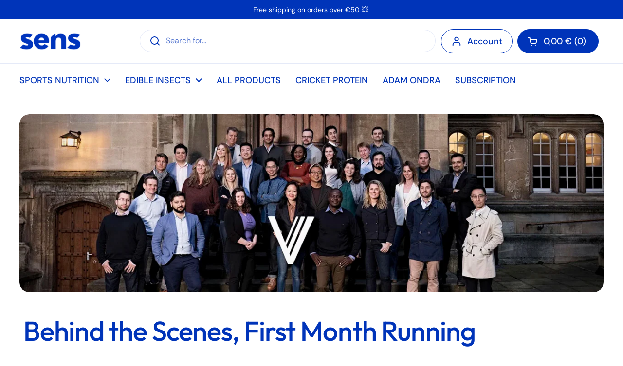

--- FILE ---
content_type: text/html; charset=utf-8
request_url: https://eatsens.com/blogs/news/behind-the-scenes-first-month-running
body_size: 45693
content:
<!doctype html>
<html class="no-js" lang="en" dir="ltr">
<head>

	<meta charset="utf-8">
  <meta http-equiv="X-UA-Compatible" content="IE=edge,chrome=1">
  <meta name="viewport" content="width=device-width, initial-scale=1.0, height=device-height, minimum-scale=1.0"><link rel="shortcut icon" href="//eatsens.com/cdn/shop/files/sens_favicon_48x48_eeb14e90-8a72-426c-8fc7-b4cfc1e9d07c.png?crop=center&height=48&v=1764590951&width=48" type="image/png" /><title>Behind the Scenes, First Month Running &ndash; EatSens.com</title><meta name="description" content="A month has passed since we started selling and we have a lot to share with you! We were selected among top 30 startups for the Chivas Venture world finals. Now it’s up to the public to decide who gets more funding. Every vote translates to money for our cause, so this is important!">

<meta property="og:site_name" content="EatSens.com">
<meta property="og:url" content="https://eatsens.com/blogs/news/behind-the-scenes-first-month-running">
<meta property="og:title" content="Behind the Scenes, First Month Running">
<meta property="og:type" content="article">
<meta property="og:description" content="A month has passed since we started selling and we have a lot to share with you! We were selected among top 30 startups for the Chivas Venture world finals. Now it’s up to the public to decide who gets more funding. Every vote translates to money for our cause, so this is important!"><meta property="og:image" content="http://eatsens.com/cdn/shop/articles/chivas-venture-sens-blog-cover.jpg?v=1584895149">
  <meta property="og:image:secure_url" content="https://eatsens.com/cdn/shop/articles/chivas-venture-sens-blog-cover.jpg?v=1584895149">
  <meta property="og:image:width" content="1920">
  <meta property="og:image:height" content="586"><meta name="twitter:card" content="summary_large_image">
<meta name="twitter:title" content="Behind the Scenes, First Month Running">
<meta name="twitter:description" content="A month has passed since we started selling and we have a lot to share with you! We were selected among top 30 startups for the Chivas Venture world finals. Now it’s up to the public to decide who gets more funding. Every vote translates to money for our cause, so this is important!"><script type="application/ld+json">
  [
    {
      "@context": "https://schema.org",
      "@type": "WebSite",
      "name": "EatSens.com",
      "url": "https:\/\/eatsens.com"
    },
    {
      "@context": "https://schema.org",
      "@type": "Organization",
      "name": "EatSens.com",
      "url": "https:\/\/eatsens.com"
    }
  ]
</script>

<script type="application/ld+json">
{
  "@context": "http://schema.org",
  "@type": "BreadcrumbList",
  "itemListElement": [
    {
      "@type": "ListItem",
      "position": 1,
      "name": "Home",
      "item": "https://eatsens.com"
    },{
        "@type": "ListItem",
        "position": 2,
        "name": "Blog",
        "item": "https://eatsens.com/blogs/news"
      }, {
        "@type": "ListItem",
        "position": 3,
        "name": "Blog",
        "item": "https://eatsens.com/blogs/news/behind-the-scenes-first-month-running"
      }]
}
</script><script type="application/ld+json">{"@context":"http:\/\/schema.org\/","@id":"\/blogs\/news\/behind-the-scenes-first-month-running#article","@type":"Article","mainEntityOfPage":{"@type":"WebPage","@id":"https:\/\/eatsens.com\/blogs\/news\/behind-the-scenes-first-month-running"},"articleBody":"\nA month has passed since we started selling and we have a lot to share with you! We were selected among top 30 startups for the Chivas Venture world finals. Now it’s up to the public to decide who gets more funding. Every vote translates to money for our cause, so this is important! You can read how to support us further down in this article. We are also putting the finishing touches on our main creative campaign. It’s going live this month and it makes insect eating look cool. It’s going to be big!\n\nCrickets were delivered, we survived\nWe called this past month our “soft-launch”. That’s because we wanted to test different styles of communication, learn as much as possible about our customers, and have time to problem-solve before we go all in. And we are so glad we went soft before going hard! There were more problems than we anticipated, as usual. Fortunately, we survived. Crickets were delivered, customers are happy.\n\n\n\n\n\n\n\n\n\n\n\n\n\nZobrazit příspěvek na Instagramu\n\n\n\n\n\n\n\n\n\n\n\n\n\n\n\n\n\n\n\nDelivery arrived ❤️ I don't fear BUGS i EAT them! #sensbar #pineapple \u0026amp; #coconut #darkchocolate \u0026amp; #orange #darkchocolate \u0026amp; #sesame #peanutbutter \u0026amp; #cinnamon #crickets Looking forward to try them! #pureingredients #lowcarb #highquality #protein #glutenfree #innovative @sens_bar ❤️#bugs #fitness #crossfit #paleo #entomophagy #insects #nutrition\nPříspěvek sdílený  Gehrmann Benjamin (@cf_benni_87), Dub 21, 2017 v 9:32 PDT\n\n\n\n \nNow it’s time finalize our main creative campaign and let the world know that insect eating is the new normal. The big shoot was done this week and we can’t wait to share our message with everyone!\nHelp us grab a bite of the $ 250 000 in prize funding\nWe have been selected for The Venture global finals as one of the 30 best entrepreneurs who are creating a positive change in the world! This is a big opportunity for us. There is $ 250 000 up for grabs and public voting will determine which startup gets how much. In other words, every vote means actual money in funding. This is the rare case when you can make change in the world just by clicking a few times, don’t miss it!\nHelp us create a future where eating sustainable insect protein is the new normal! Give us your vote in the Venture global finals right here!\nWe want to use the money to develop a new cricket flour-based product. The money will go towards laboratory tests, production test runs, and consulting with nutritional experts. It’s going to be a big step towards our goal. Help us stand out among the best start-ups in the world!\n \n\n ","headline":"Behind the Scenes, First Month Running","description":"\nA month has passed since we started selling and we have a lot to share with you! We were selected among top 30 startups for the Chivas Venture world finals. Now it’s up to the public to decide who gets more funding. Every vote translates to money for our cause, so this is important! You can read how to support us further down in this article. We are also putting the finishing touches on our main creative campaign. It’s going live this month and it makes insect eating look cool. It’s going to be big!","image":"https:\/\/eatsens.com\/cdn\/shop\/articles\/chivas-venture-sens-blog-cover.jpg?v=1584895149\u0026width=1920","datePublished":"2020-03-22T17:39:09+01:00","dateModified":"2017-05-16T00:00:00+02:00","author":{"@type":"Person","name":"SENSinternational Admin"},"publisher":{"@type":"Organization","name":"EatSens.com"}}</script><link rel="canonical" href="https://eatsens.com/blogs/news/behind-the-scenes-first-month-running">

  <link rel="preconnect" href="https://cdn.shopify.com"><link rel="preconnect" href="https://fonts.shopifycdn.com" crossorigin><link href="//eatsens.com/cdn/shop/t/31/assets/theme.css?v=54464063153283180101763913420" as="style" rel="preload"><link href="//eatsens.com/cdn/shop/t/31/assets/section-header.css?v=19616007545645380111755667994" as="style" rel="preload"><link href="//eatsens.com/cdn/shop/t/31/assets/section-main-article.css?v=83916564116942852191755667998" as="style" rel="preload">
<link rel="preload" href="//eatsens.com/cdn/fonts/outfit/outfit_n5.8646f8eed6d6d0a1ac9821ab288cc9621d1e145e.woff2" as="font" type="font/woff2" crossorigin>
<link rel="preload" href="//eatsens.com/cdn/fonts/dm_sans/dmsans_n4.ec80bd4dd7e1a334c969c265873491ae56018d72.woff2" as="font" type="font/woff2" crossorigin>
<style type="text/css">
@font-face {
  font-family: Outfit;
  font-weight: 500;
  font-style: normal;
  font-display: swap;
  src: url("//eatsens.com/cdn/fonts/outfit/outfit_n5.8646f8eed6d6d0a1ac9821ab288cc9621d1e145e.woff2") format("woff2"),
       url("//eatsens.com/cdn/fonts/outfit/outfit_n5.9e3c12421e42661c948a7f5b879e5e0c7d394cd6.woff") format("woff");
}
@font-face {
  font-family: "DM Sans";
  font-weight: 400;
  font-style: normal;
  font-display: swap;
  src: url("//eatsens.com/cdn/fonts/dm_sans/dmsans_n4.ec80bd4dd7e1a334c969c265873491ae56018d72.woff2") format("woff2"),
       url("//eatsens.com/cdn/fonts/dm_sans/dmsans_n4.87bdd914d8a61247b911147ae68e754d695c58a6.woff") format("woff");
}
@font-face {
  font-family: "DM Sans";
  font-weight: 500;
  font-style: normal;
  font-display: swap;
  src: url("//eatsens.com/cdn/fonts/dm_sans/dmsans_n5.8a0f1984c77eb7186ceb87c4da2173ff65eb012e.woff2") format("woff2"),
       url("//eatsens.com/cdn/fonts/dm_sans/dmsans_n5.9ad2e755a89e15b3d6c53259daad5fc9609888e6.woff") format("woff");
}
@font-face {
  font-family: "DM Sans";
  font-weight: 400;
  font-style: italic;
  font-display: swap;
  src: url("//eatsens.com/cdn/fonts/dm_sans/dmsans_i4.b8fe05e69ee95d5a53155c346957d8cbf5081c1a.woff2") format("woff2"),
       url("//eatsens.com/cdn/fonts/dm_sans/dmsans_i4.403fe28ee2ea63e142575c0aa47684d65f8c23a0.woff") format("woff");
}




</style>
<style type="text/css">

  :root {

    /* Direction */
    --direction:ltr;

    /* Font variables */

    --font-stack-headings: Outfit, sans-serif;
    --font-weight-headings: 500;
    --font-style-headings: normal;

    --font-stack-body: "DM Sans", sans-serif;
    --font-weight-body: 400;--font-weight-body-bold: 500;--font-style-body: normal;--font-weight-buttons: var(--font-weight-body-bold);--font-weight-menu: var(--font-weight-body-bold);--base-headings-size: 80;
    --base-headings-line: 1;
    --base-headings-spacing: -0.02em;
    --base-body-size: 16;
    --base-body-line: 1.4;
    --base-body-spacing: 0.0em;

    --base-menu-size: 18;

    /* Color variables */

    --color-background-header: #ffffff;
    --color-secondary-background-header: rgba(0, 52, 185, 0.08);
    --color-opacity-background-header: rgba(255, 255, 255, 0);
    --color-text-header: #0034b9;
    --color-foreground-header: #ffffff;
    --color-accent-header: #ffdc76;
    --color-foreground-accent-header: #0034b9;
    --color-borders-header: rgba(0, 52, 185, 0.1);

    --color-background-main: #ffffff;
    --color-secondary-background-main: rgba(0, 52, 185, 0.08);
    --color-third-background-main: rgba(0, 52, 185, 0.04);
    --color-fourth-background-main: rgba(0, 52, 185, 0.02);
    --color-opacity-background-main: rgba(255, 255, 255, 0);
    --color-text-main: #0034b9;
    --color-foreground-main: #ffffff;
    --color-secondary-text-main: rgba(0, 52, 185, 0.62);
    --color-accent-main: #000000;
    --color-foreground-accent-main: #ffffff;
    --color-borders-main: rgba(0, 52, 185, 0.15);

    --color-background-cards: #e4dbca;
    --color-gradient-cards: ;
    --color-text-cards: #0034b9;
    --color-foreground-cards: #ffffff;
    --color-secondary-text-cards: rgba(0, 52, 185, 0.6);
    --color-accent-cards: #0034b9;
    --color-foreground-accent-cards: #ffffff;
    --color-borders-cards: #dfdfdf;

    --color-background-footer: #ffffff;
    --color-text-footer: #94817b;
    --color-accent-footer: #0034b9;
    --color-borders-footer: rgba(148, 129, 123, 0.15);

    --color-borders-forms-primary: rgba(0, 52, 185, 0.3);
    --color-borders-forms-secondary: rgba(0, 52, 185, 0.6);

    /* Borders */

    --border-width-cards: 1px;
    --border-radius-cards: 20px;
    --border-width-buttons: 1px;
    --border-radius-buttons: 30px;
    --border-width-forms: 1px;
    --border-radius-forms: 5px;

    /* Shadows */
    --shadow-x-cards: 0px;
    --shadow-y-cards: 0px;
    --shadow-blur-cards: 0px;
    --color-shadow-cards: rgba(0,0,0,0);
    --shadow-x-buttons: 0px;
    --shadow-y-buttons: 0px;
    --shadow-blur-buttons: 0px;
    --color-shadow-buttons: rgba(0,0,0,0);

    /* Layout */

    --grid-gap-original-base: 26px;
    --theme-max-width: 1680px;
    --container-vertical-space-base: 130px;
    --image-fit-padding: 0%;

  }
  
    @media screen and (max-width: 767px) {
      :root {
        --border-radius-cards: clamp(8px, 10px, 20px);
      }
    }
  

  .facets__summary, #main select, .sidebar select, .modal-content select {
    background-image: url('data:image/svg+xml;utf8,<svg width="13" height="8" fill="none" xmlns="http://www.w3.org/2000/svg"><path d="M1.414.086 7.9 6.57 6.485 7.985 0 1.5 1.414.086Z" fill="%230034b9"/><path d="M12.985 1.515 6.5 8 5.085 6.586 11.571.101l1.414 1.414Z" fill="%230034b9"/></svg>');
  }

  .card .star-rating__stars {
    background-image: url('data:image/svg+xml;utf8,<svg width="20" height="13" viewBox="0 0 14 13" fill="none" xmlns="http://www.w3.org/2000/svg"><path d="m7 0 1.572 4.837h5.085l-4.114 2.99 1.572 4.836L7 9.673l-4.114 2.99 1.571-4.837-4.114-2.99h5.085L7 0Z" stroke="%230034b9" stroke-width="1"/></svg>');
  }
  .card .star-rating__stars-active {
    background-image: url('data:image/svg+xml;utf8,<svg width="20" height="13" viewBox="0 0 14 13" fill="none" xmlns="http://www.w3.org/2000/svg"><path d="m7 0 1.572 4.837h5.085l-4.114 2.99 1.572 4.836L7 9.673l-4.114 2.99 1.571-4.837-4.114-2.99h5.085L7 0Z" fill="%230034b9" stroke-width="0"/></svg>');
  }

  .star-rating__stars {
    background-image: url('data:image/svg+xml;utf8,<svg width="20" height="13" viewBox="0 0 14 13" fill="none" xmlns="http://www.w3.org/2000/svg"><path d="m7 0 1.572 4.837h5.085l-4.114 2.99 1.572 4.836L7 9.673l-4.114 2.99 1.571-4.837-4.114-2.99h5.085L7 0Z" stroke="%230034b9" stroke-width="1"/></svg>');
  }
  .star-rating__stars-active {
    background-image: url('data:image/svg+xml;utf8,<svg width="20" height="13" viewBox="0 0 14 13" fill="none" xmlns="http://www.w3.org/2000/svg"><path d="m7 0 1.572 4.837h5.085l-4.114 2.99 1.572 4.836L7 9.673l-4.114 2.99 1.571-4.837-4.114-2.99h5.085L7 0Z" fill="%230034b9" stroke-width="0"/></svg>');
  }

  .product-item {--color-text-cards: #1d1d1d;--border-width-cards: 0;}.cart-item__thumbnail, .product-item .element--border-width-clamped, .product-related-item .element--border-width-clamped {
      border-width: 0 !important;
    }</style>

<style id="root-height">
  :root {
    --window-height: 100vh;
  }
</style>
<script type="text/javascript">
  window.KrownAssetLoader = {
    loadedScripts: new Set(),
    loadScript: function(url) {
      if (this.loadedScripts.has(url)) return;
      this.loadedScripts.add(url);
      const script = document.createElement('script');
      script.src = url;
      script.defer = true;
      document.head.appendChild(script);
    }
  };
</script><link href="//eatsens.com/cdn/shop/t/31/assets/theme.css?v=54464063153283180101763913420" rel="stylesheet" type="text/css" media="all" />

	<script>window.performance && window.performance.mark && window.performance.mark('shopify.content_for_header.start');</script><meta name="google-site-verification" content="TDv1QaWfPQQSZlfrn-MNxvBAsDyFdf0gNF-XYjOF2e8">
<meta id="shopify-digital-wallet" name="shopify-digital-wallet" content="/32955695241/digital_wallets/dialog">
<meta name="shopify-checkout-api-token" content="2d3c14b091a4f1a2d3f78856cac1518e">
<meta id="in-context-paypal-metadata" data-shop-id="32955695241" data-venmo-supported="false" data-environment="production" data-locale="en_US" data-paypal-v4="true" data-currency="EUR">
<link rel="alternate" type="application/atom+xml" title="Feed" href="/blogs/news.atom" />
<link rel="alternate" hreflang="x-default" href="https://eatsens.com/blogs/news/behind-the-scenes-first-month-running">
<link rel="alternate" hreflang="de" href="https://eatsens.com/de/blogs/news/behind-the-scenes-first-month-running">
<link rel="alternate" hreflang="en-GB" href="https://eatsens.com/en-gb/blogs/news/behind-the-scenes-first-month-running">
<link rel="alternate" hreflang="en-CZ" href="https://sensinternational.myshopify.com/blogs/news/behind-the-scenes-first-month-running">
<link rel="alternate" hreflang="en-CH" href="https://eatsens.com/en-ch/blogs/news/behind-the-scenes-first-month-running">
<link rel="alternate" hreflang="en-DK" href="https://eatsens.com/en-dk/blogs/news/behind-the-scenes-first-month-running">
<link rel="alternate" hreflang="en-HU" href="https://eatsens.com/en-hu/blogs/news/behind-the-scenes-first-month-running">
<link rel="alternate" hreflang="en-SE" href="https://eatsens.com/en-se/blogs/news/behind-the-scenes-first-month-running">
<link rel="alternate" hreflang="en-SI" href="https://eatsens.com/en-si/blogs/news/behind-the-scenes-first-month-running">
<link rel="alternate" hreflang="en-PL" href="https://eatsens.com/en-pl/blogs/news/behind-the-scenes-first-month-running">
<script async="async" src="/checkouts/internal/preloads.js?locale=en-DE"></script>
<link rel="preconnect" href="https://shop.app" crossorigin="anonymous">
<script async="async" src="https://shop.app/checkouts/internal/preloads.js?locale=en-DE&shop_id=32955695241" crossorigin="anonymous"></script>
<script id="apple-pay-shop-capabilities" type="application/json">{"shopId":32955695241,"countryCode":"CZ","currencyCode":"EUR","merchantCapabilities":["supports3DS"],"merchantId":"gid:\/\/shopify\/Shop\/32955695241","merchantName":"EatSens.com","requiredBillingContactFields":["postalAddress","email","phone"],"requiredShippingContactFields":["postalAddress","email","phone"],"shippingType":"shipping","supportedNetworks":["visa","maestro","masterCard","amex"],"total":{"type":"pending","label":"EatSens.com","amount":"1.00"},"shopifyPaymentsEnabled":true,"supportsSubscriptions":true}</script>
<script id="shopify-features" type="application/json">{"accessToken":"2d3c14b091a4f1a2d3f78856cac1518e","betas":["rich-media-storefront-analytics"],"domain":"eatsens.com","predictiveSearch":true,"shopId":32955695241,"locale":"en"}</script>
<script>var Shopify = Shopify || {};
Shopify.shop = "sensinternational.myshopify.com";
Shopify.locale = "en";
Shopify.currency = {"active":"EUR","rate":"1.0"};
Shopify.country = "DE";
Shopify.theme = {"name":"Thrive Main","id":180116586763,"schema_name":"Local","schema_version":"3.1.0","theme_store_id":1651,"role":"main"};
Shopify.theme.handle = "null";
Shopify.theme.style = {"id":null,"handle":null};
Shopify.cdnHost = "eatsens.com/cdn";
Shopify.routes = Shopify.routes || {};
Shopify.routes.root = "/";</script>
<script type="module">!function(o){(o.Shopify=o.Shopify||{}).modules=!0}(window);</script>
<script>!function(o){function n(){var o=[];function n(){o.push(Array.prototype.slice.apply(arguments))}return n.q=o,n}var t=o.Shopify=o.Shopify||{};t.loadFeatures=n(),t.autoloadFeatures=n()}(window);</script>
<script>
  window.ShopifyPay = window.ShopifyPay || {};
  window.ShopifyPay.apiHost = "shop.app\/pay";
  window.ShopifyPay.redirectState = null;
</script>
<script id="shop-js-analytics" type="application/json">{"pageType":"article"}</script>
<script defer="defer" async type="module" src="//eatsens.com/cdn/shopifycloud/shop-js/modules/v2/client.init-shop-cart-sync_DtuiiIyl.en.esm.js"></script>
<script defer="defer" async type="module" src="//eatsens.com/cdn/shopifycloud/shop-js/modules/v2/chunk.common_CUHEfi5Q.esm.js"></script>
<script type="module">
  await import("//eatsens.com/cdn/shopifycloud/shop-js/modules/v2/client.init-shop-cart-sync_DtuiiIyl.en.esm.js");
await import("//eatsens.com/cdn/shopifycloud/shop-js/modules/v2/chunk.common_CUHEfi5Q.esm.js");

  window.Shopify.SignInWithShop?.initShopCartSync?.({"fedCMEnabled":true,"windoidEnabled":true});

</script>
<script>
  window.Shopify = window.Shopify || {};
  if (!window.Shopify.featureAssets) window.Shopify.featureAssets = {};
  window.Shopify.featureAssets['shop-js'] = {"shop-cart-sync":["modules/v2/client.shop-cart-sync_DFoTY42P.en.esm.js","modules/v2/chunk.common_CUHEfi5Q.esm.js"],"init-fed-cm":["modules/v2/client.init-fed-cm_D2UNy1i2.en.esm.js","modules/v2/chunk.common_CUHEfi5Q.esm.js"],"init-shop-email-lookup-coordinator":["modules/v2/client.init-shop-email-lookup-coordinator_BQEe2rDt.en.esm.js","modules/v2/chunk.common_CUHEfi5Q.esm.js"],"shop-cash-offers":["modules/v2/client.shop-cash-offers_3CTtReFF.en.esm.js","modules/v2/chunk.common_CUHEfi5Q.esm.js","modules/v2/chunk.modal_BewljZkx.esm.js"],"shop-button":["modules/v2/client.shop-button_C6oxCjDL.en.esm.js","modules/v2/chunk.common_CUHEfi5Q.esm.js"],"init-windoid":["modules/v2/client.init-windoid_5pix8xhK.en.esm.js","modules/v2/chunk.common_CUHEfi5Q.esm.js"],"avatar":["modules/v2/client.avatar_BTnouDA3.en.esm.js"],"init-shop-cart-sync":["modules/v2/client.init-shop-cart-sync_DtuiiIyl.en.esm.js","modules/v2/chunk.common_CUHEfi5Q.esm.js"],"shop-toast-manager":["modules/v2/client.shop-toast-manager_BYv_8cH1.en.esm.js","modules/v2/chunk.common_CUHEfi5Q.esm.js"],"pay-button":["modules/v2/client.pay-button_FnF9EIkY.en.esm.js","modules/v2/chunk.common_CUHEfi5Q.esm.js"],"shop-login-button":["modules/v2/client.shop-login-button_CH1KUpOf.en.esm.js","modules/v2/chunk.common_CUHEfi5Q.esm.js","modules/v2/chunk.modal_BewljZkx.esm.js"],"init-customer-accounts-sign-up":["modules/v2/client.init-customer-accounts-sign-up_aj7QGgYS.en.esm.js","modules/v2/client.shop-login-button_CH1KUpOf.en.esm.js","modules/v2/chunk.common_CUHEfi5Q.esm.js","modules/v2/chunk.modal_BewljZkx.esm.js"],"init-shop-for-new-customer-accounts":["modules/v2/client.init-shop-for-new-customer-accounts_NbnYRf_7.en.esm.js","modules/v2/client.shop-login-button_CH1KUpOf.en.esm.js","modules/v2/chunk.common_CUHEfi5Q.esm.js","modules/v2/chunk.modal_BewljZkx.esm.js"],"init-customer-accounts":["modules/v2/client.init-customer-accounts_ppedhqCH.en.esm.js","modules/v2/client.shop-login-button_CH1KUpOf.en.esm.js","modules/v2/chunk.common_CUHEfi5Q.esm.js","modules/v2/chunk.modal_BewljZkx.esm.js"],"shop-follow-button":["modules/v2/client.shop-follow-button_CMIBBa6u.en.esm.js","modules/v2/chunk.common_CUHEfi5Q.esm.js","modules/v2/chunk.modal_BewljZkx.esm.js"],"lead-capture":["modules/v2/client.lead-capture_But0hIyf.en.esm.js","modules/v2/chunk.common_CUHEfi5Q.esm.js","modules/v2/chunk.modal_BewljZkx.esm.js"],"checkout-modal":["modules/v2/client.checkout-modal_BBxc70dQ.en.esm.js","modules/v2/chunk.common_CUHEfi5Q.esm.js","modules/v2/chunk.modal_BewljZkx.esm.js"],"shop-login":["modules/v2/client.shop-login_hM3Q17Kl.en.esm.js","modules/v2/chunk.common_CUHEfi5Q.esm.js","modules/v2/chunk.modal_BewljZkx.esm.js"],"payment-terms":["modules/v2/client.payment-terms_CAtGlQYS.en.esm.js","modules/v2/chunk.common_CUHEfi5Q.esm.js","modules/v2/chunk.modal_BewljZkx.esm.js"]};
</script>
<script>(function() {
  var isLoaded = false;
  function asyncLoad() {
    if (isLoaded) return;
    isLoaded = true;
    var urls = ["https:\/\/cdn-app.sealsubscriptions.com\/shopify\/public\/js\/sealsubscriptions.js?shop=sensinternational.myshopify.com","\/\/cdn.shopify.com\/proxy\/19899969f0d940581251f4c093806bf7c9b245580f994df1c55b795c6f7b1cc7\/api.goaffpro.com\/loader.js?shop=sensinternational.myshopify.com\u0026sp-cache-control=cHVibGljLCBtYXgtYWdlPTkwMA","https:\/\/api.fastbundle.co\/scripts\/src.js?shop=sensinternational.myshopify.com","https:\/\/api.fastbundle.co\/scripts\/script_tag.js?shop=sensinternational.myshopify.com"];
    for (var i = 0; i < urls.length; i++) {
      var s = document.createElement('script');
      s.type = 'text/javascript';
      s.async = true;
      s.src = urls[i];
      var x = document.getElementsByTagName('script')[0];
      x.parentNode.insertBefore(s, x);
    }
  };
  if(window.attachEvent) {
    window.attachEvent('onload', asyncLoad);
  } else {
    window.addEventListener('load', asyncLoad, false);
  }
})();</script>
<script id="__st">var __st={"a":32955695241,"offset":3600,"reqid":"7cbaba22-db94-4509-86e6-11c8c29475ce-1766546536","pageurl":"eatsens.com\/blogs\/news\/behind-the-scenes-first-month-running","s":"articles-387891921033","u":"3d5176303515","p":"article","rtyp":"article","rid":387891921033};</script>
<script>window.ShopifyPaypalV4VisibilityTracking = true;</script>
<script id="captcha-bootstrap">!function(){'use strict';const t='contact',e='account',n='new_comment',o=[[t,t],['blogs',n],['comments',n],[t,'customer']],c=[[e,'customer_login'],[e,'guest_login'],[e,'recover_customer_password'],[e,'create_customer']],r=t=>t.map((([t,e])=>`form[action*='/${t}']:not([data-nocaptcha='true']) input[name='form_type'][value='${e}']`)).join(','),a=t=>()=>t?[...document.querySelectorAll(t)].map((t=>t.form)):[];function s(){const t=[...o],e=r(t);return a(e)}const i='password',u='form_key',d=['recaptcha-v3-token','g-recaptcha-response','h-captcha-response',i],f=()=>{try{return window.sessionStorage}catch{return}},m='__shopify_v',_=t=>t.elements[u];function p(t,e,n=!1){try{const o=window.sessionStorage,c=JSON.parse(o.getItem(e)),{data:r}=function(t){const{data:e,action:n}=t;return t[m]||n?{data:e,action:n}:{data:t,action:n}}(c);for(const[e,n]of Object.entries(r))t.elements[e]&&(t.elements[e].value=n);n&&o.removeItem(e)}catch(o){console.error('form repopulation failed',{error:o})}}const l='form_type',E='cptcha';function T(t){t.dataset[E]=!0}const w=window,h=w.document,L='Shopify',v='ce_forms',y='captcha';let A=!1;((t,e)=>{const n=(g='f06e6c50-85a8-45c8-87d0-21a2b65856fe',I='https://cdn.shopify.com/shopifycloud/storefront-forms-hcaptcha/ce_storefront_forms_captcha_hcaptcha.v1.5.2.iife.js',D={infoText:'Protected by hCaptcha',privacyText:'Privacy',termsText:'Terms'},(t,e,n)=>{const o=w[L][v],c=o.bindForm;if(c)return c(t,g,e,D).then(n);var r;o.q.push([[t,g,e,D],n]),r=I,A||(h.body.append(Object.assign(h.createElement('script'),{id:'captcha-provider',async:!0,src:r})),A=!0)});var g,I,D;w[L]=w[L]||{},w[L][v]=w[L][v]||{},w[L][v].q=[],w[L][y]=w[L][y]||{},w[L][y].protect=function(t,e){n(t,void 0,e),T(t)},Object.freeze(w[L][y]),function(t,e,n,w,h,L){const[v,y,A,g]=function(t,e,n){const i=e?o:[],u=t?c:[],d=[...i,...u],f=r(d),m=r(i),_=r(d.filter((([t,e])=>n.includes(e))));return[a(f),a(m),a(_),s()]}(w,h,L),I=t=>{const e=t.target;return e instanceof HTMLFormElement?e:e&&e.form},D=t=>v().includes(t);t.addEventListener('submit',(t=>{const e=I(t);if(!e)return;const n=D(e)&&!e.dataset.hcaptchaBound&&!e.dataset.recaptchaBound,o=_(e),c=g().includes(e)&&(!o||!o.value);(n||c)&&t.preventDefault(),c&&!n&&(function(t){try{if(!f())return;!function(t){const e=f();if(!e)return;const n=_(t);if(!n)return;const o=n.value;o&&e.removeItem(o)}(t);const e=Array.from(Array(32),(()=>Math.random().toString(36)[2])).join('');!function(t,e){_(t)||t.append(Object.assign(document.createElement('input'),{type:'hidden',name:u})),t.elements[u].value=e}(t,e),function(t,e){const n=f();if(!n)return;const o=[...t.querySelectorAll(`input[type='${i}']`)].map((({name:t})=>t)),c=[...d,...o],r={};for(const[a,s]of new FormData(t).entries())c.includes(a)||(r[a]=s);n.setItem(e,JSON.stringify({[m]:1,action:t.action,data:r}))}(t,e)}catch(e){console.error('failed to persist form',e)}}(e),e.submit())}));const S=(t,e)=>{t&&!t.dataset[E]&&(n(t,e.some((e=>e===t))),T(t))};for(const o of['focusin','change'])t.addEventListener(o,(t=>{const e=I(t);D(e)&&S(e,y())}));const B=e.get('form_key'),M=e.get(l),P=B&&M;t.addEventListener('DOMContentLoaded',(()=>{const t=y();if(P)for(const e of t)e.elements[l].value===M&&p(e,B);[...new Set([...A(),...v().filter((t=>'true'===t.dataset.shopifyCaptcha))])].forEach((e=>S(e,t)))}))}(h,new URLSearchParams(w.location.search),n,t,e,['guest_login'])})(!0,!0)}();</script>
<script integrity="sha256-4kQ18oKyAcykRKYeNunJcIwy7WH5gtpwJnB7kiuLZ1E=" data-source-attribution="shopify.loadfeatures" defer="defer" src="//eatsens.com/cdn/shopifycloud/storefront/assets/storefront/load_feature-a0a9edcb.js" crossorigin="anonymous"></script>
<script crossorigin="anonymous" defer="defer" src="//eatsens.com/cdn/shopifycloud/storefront/assets/shopify_pay/storefront-65b4c6d7.js?v=20250812"></script>
<script data-source-attribution="shopify.dynamic_checkout.dynamic.init">var Shopify=Shopify||{};Shopify.PaymentButton=Shopify.PaymentButton||{isStorefrontPortableWallets:!0,init:function(){window.Shopify.PaymentButton.init=function(){};var t=document.createElement("script");t.src="https://eatsens.com/cdn/shopifycloud/portable-wallets/latest/portable-wallets.en.js",t.type="module",document.head.appendChild(t)}};
</script>
<script data-source-attribution="shopify.dynamic_checkout.buyer_consent">
  function portableWalletsHideBuyerConsent(e){var t=document.getElementById("shopify-buyer-consent"),n=document.getElementById("shopify-subscription-policy-button");t&&n&&(t.classList.add("hidden"),t.setAttribute("aria-hidden","true"),n.removeEventListener("click",e))}function portableWalletsShowBuyerConsent(e){var t=document.getElementById("shopify-buyer-consent"),n=document.getElementById("shopify-subscription-policy-button");t&&n&&(t.classList.remove("hidden"),t.removeAttribute("aria-hidden"),n.addEventListener("click",e))}window.Shopify?.PaymentButton&&(window.Shopify.PaymentButton.hideBuyerConsent=portableWalletsHideBuyerConsent,window.Shopify.PaymentButton.showBuyerConsent=portableWalletsShowBuyerConsent);
</script>
<script data-source-attribution="shopify.dynamic_checkout.cart.bootstrap">document.addEventListener("DOMContentLoaded",(function(){function t(){return document.querySelector("shopify-accelerated-checkout-cart, shopify-accelerated-checkout")}if(t())Shopify.PaymentButton.init();else{new MutationObserver((function(e,n){t()&&(Shopify.PaymentButton.init(),n.disconnect())})).observe(document.body,{childList:!0,subtree:!0})}}));
</script>
<script id='scb4127' type='text/javascript' async='' src='https://eatsens.com/cdn/shopifycloud/privacy-banner/storefront-banner.js'></script><link id="shopify-accelerated-checkout-styles" rel="stylesheet" media="screen" href="https://eatsens.com/cdn/shopifycloud/portable-wallets/latest/accelerated-checkout-backwards-compat.css" crossorigin="anonymous">
<style id="shopify-accelerated-checkout-cart">
        #shopify-buyer-consent {
  margin-top: 1em;
  display: inline-block;
  width: 100%;
}

#shopify-buyer-consent.hidden {
  display: none;
}

#shopify-subscription-policy-button {
  background: none;
  border: none;
  padding: 0;
  text-decoration: underline;
  font-size: inherit;
  cursor: pointer;
}

#shopify-subscription-policy-button::before {
  box-shadow: none;
}

      </style>

<script>window.performance && window.performance.mark && window.performance.mark('shopify.content_for_header.end');</script>

  <script>
    const rbi = [];
    const ribSetSize = (img) => {
      if ( img.offsetWidth / img.dataset.ratio < img.offsetHeight ) {
        img.setAttribute('sizes', `${Math.ceil(img.offsetHeight * img.dataset.ratio)}px`);
      } else {
        img.setAttribute('sizes', `${Math.ceil(img.offsetWidth)}px`);
      }
    }
    const debounce = (fn, wait) => {
      let t;
      return (...args) => {
        clearTimeout(t);
        t = setTimeout(() => fn.apply(this, args), wait);
      };
    }
    window.KEYCODES = {
      TAB: 9,
      ESC: 27,
      DOWN: 40,
      RIGHT: 39,
      UP: 38,
      LEFT: 37,
      RETURN: 13
    };
    window.addEventListener('resize', debounce(()=>{
      for ( let img of rbi ) {
        ribSetSize(img);
      }
    }, 250));
  </script><noscript>
    <link rel="stylesheet" href="//eatsens.com/cdn/shop/t/31/assets/theme-noscript.css?v=42099867224588620941755668010">
  </noscript>

<!-- BEGIN app block: shopify://apps/seal-subscriptions/blocks/subscription-script-append/13b25004-a140-4ab7-b5fe-29918f759699 --><script defer="defer">
	/**	SealSubs loader,version number: 2.0 */
	(function(){
		var loadScript=function(a,b){var c=document.createElement("script");c.setAttribute("defer", "defer");c.type="text/javascript",c.readyState?c.onreadystatechange=function(){("loaded"==c.readyState||"complete"==c.readyState)&&(c.onreadystatechange=null,b())}:c.onload=function(){b()},c.src=a,document.getElementsByTagName("head")[0].appendChild(c)};
		// Set variable to prevent the other loader from requesting the same resources
		window.seal_subs_app_block_loader = true;
		appendScriptUrl('sensinternational.myshopify.com');

		// get script url and append timestamp of last change
		function appendScriptUrl(shop) {
			var timeStamp = Math.floor(Date.now() / (1000*1*1));
			var timestampUrl = 'https://app.sealsubscriptions.com/shopify/public/status/shop/'+shop+'.js?'+timeStamp;
			loadScript(timestampUrl, function() {
				// append app script
				if (typeof sealsubscriptions_settings_updated == 'undefined') {
					sealsubscriptions_settings_updated = 'default-by-script';
				}
				var scriptUrl = "https://cdn-app.sealsubscriptions.com/shopify/public/js/sealsubscriptions-main.js?shop="+shop+"&"+sealsubscriptions_settings_updated;
				loadScript(scriptUrl, function(){});
			});
		}
	})();

	var SealSubsScriptAppended = true;
	
</script>

<!-- END app block --><!-- BEGIN app block: shopify://apps/klaviyo-email-marketing-sms/blocks/klaviyo-onsite-embed/2632fe16-c075-4321-a88b-50b567f42507 -->












  <script async src="https://static.klaviyo.com/onsite/js/VqYfgH/klaviyo.js?company_id=VqYfgH"></script>
  <script>!function(){if(!window.klaviyo){window._klOnsite=window._klOnsite||[];try{window.klaviyo=new Proxy({},{get:function(n,i){return"push"===i?function(){var n;(n=window._klOnsite).push.apply(n,arguments)}:function(){for(var n=arguments.length,o=new Array(n),w=0;w<n;w++)o[w]=arguments[w];var t="function"==typeof o[o.length-1]?o.pop():void 0,e=new Promise((function(n){window._klOnsite.push([i].concat(o,[function(i){t&&t(i),n(i)}]))}));return e}}})}catch(n){window.klaviyo=window.klaviyo||[],window.klaviyo.push=function(){var n;(n=window._klOnsite).push.apply(n,arguments)}}}}();</script>

  




  <script>
    window.klaviyoReviewsProductDesignMode = false
  </script>







<!-- END app block --><!-- BEGIN app block: shopify://apps/judge-me-reviews/blocks/judgeme_core/61ccd3b1-a9f2-4160-9fe9-4fec8413e5d8 --><!-- Start of Judge.me Core -->




<link rel="dns-prefetch" href="https://cdnwidget.judge.me">
<link rel="dns-prefetch" href="https://cdn.judge.me">
<link rel="dns-prefetch" href="https://cdn1.judge.me">
<link rel="dns-prefetch" href="https://api.judge.me">

<script data-cfasync='false' class='jdgm-settings-script'>window.jdgmSettings={"pagination":5,"disable_web_reviews":false,"badge_no_review_text":"No reviews","badge_n_reviews_text":"{{ n }} review/reviews","badge_star_color":"#0030c0","hide_badge_preview_if_no_reviews":true,"badge_hide_text":false,"enforce_center_preview_badge":false,"widget_title":"Your reviews: maximal honesty, minimal filters","widget_open_form_text":"WRITE A REVIEW","widget_close_form_text":"Cancel review","widget_refresh_page_text":"Refresh page","widget_summary_text":"Based on {{ number_of_reviews }} review/reviews","widget_no_review_text":"Be the first to write a review","widget_name_field_text":"Display name","widget_verified_name_field_text":"Verified Name (public)","widget_name_placeholder_text":"Display name","widget_required_field_error_text":"This field is required.","widget_email_field_text":"Email address","widget_verified_email_field_text":"Verified Email (private, can not be edited)","widget_email_placeholder_text":"Your email address","widget_email_field_error_text":"Please enter a valid email address.","widget_rating_field_text":"Rating","widget_review_title_field_text":"Review Title","widget_review_title_placeholder_text":"Give your review a title","widget_review_body_field_text":"Review content","widget_review_body_placeholder_text":"Start writing here...","widget_pictures_field_text":"Picture/Video (optional)","widget_submit_review_text":"Submit Review","widget_submit_verified_review_text":"Submit Verified Review","widget_submit_success_msg_with_auto_publish":"Thank you! Please refresh the page in a few moments to see your review. You can remove or edit your review by logging into \u003ca href='https://judge.me/login' target='_blank' rel='nofollow noopener'\u003eJudge.me\u003c/a\u003e","widget_submit_success_msg_no_auto_publish":"Thank you! Your review will be published as soon as it is approved by the shop admin. You can remove or edit your review by logging into \u003ca href='https://judge.me/login' target='_blank' rel='nofollow noopener'\u003eJudge.me\u003c/a\u003e","widget_show_default_reviews_out_of_total_text":"Showing {{ n_reviews_shown }} out of {{ n_reviews }} reviews.","widget_show_all_link_text":"Show all","widget_show_less_link_text":"Show less","widget_author_said_text":"{{ reviewer_name }} said:","widget_days_text":"{{ n }} days ago","widget_weeks_text":"{{ n }} week/weeks ago","widget_months_text":"{{ n }} month/months ago","widget_years_text":"{{ n }} year/years ago","widget_yesterday_text":"Yesterday","widget_today_text":"Today","widget_replied_text":"\u003e\u003e {{ shop_name }} replied:","widget_read_more_text":"Read more","widget_reviewer_name_as_initial":"","widget_rating_filter_color":"","widget_rating_filter_see_all_text":"See all reviews","widget_sorting_most_recent_text":"Most Recent","widget_sorting_highest_rating_text":"Highest Rating","widget_sorting_lowest_rating_text":"Lowest Rating","widget_sorting_with_pictures_text":"Only Pictures","widget_sorting_most_helpful_text":"Most Helpful","widget_open_question_form_text":"Ask a question","widget_reviews_subtab_text":"Reviews","widget_questions_subtab_text":"Questions","widget_question_label_text":"Question","widget_answer_label_text":"Answer","widget_question_placeholder_text":"Write your question here","widget_submit_question_text":"Submit Question","widget_question_submit_success_text":"Thank you for your question! We will notify you once it gets answered.","widget_star_color":"#fbcd0a","verified_badge_text":"Verified","verified_badge_bg_color":"","verified_badge_text_color":"","verified_badge_placement":"left-of-reviewer-name","widget_review_max_height":"","widget_hide_border":true,"widget_social_share":true,"widget_thumb":true,"widget_review_location_show":true,"widget_location_format":"country_code_only","all_reviews_include_out_of_store_products":true,"all_reviews_out_of_store_text":"(out of store)","all_reviews_pagination":100,"all_reviews_product_name_prefix_text":"about","enable_review_pictures":true,"enable_question_anwser":true,"widget_theme":"","review_date_format":"dd/mm/yy","default_sort_method":"highest-rating","widget_product_reviews_subtab_text":"Product Reviews","widget_shop_reviews_subtab_text":"Shop Reviews","widget_other_products_reviews_text":"Reviews for other products","widget_store_reviews_subtab_text":"Store reviews","widget_no_store_reviews_text":"This store hasn't received any reviews yet","widget_web_restriction_product_reviews_text":"This product hasn't received any reviews yet","widget_no_items_text":"No items found","widget_show_more_text":"Show more","widget_write_a_store_review_text":"Write a Store Review","widget_other_languages_heading":"Reviews in Other Languages","widget_translate_review_text":"Translate review to {{ language }}","widget_translating_review_text":"Translating...","widget_show_original_translation_text":"Show original ({{ language }})","widget_translate_review_failed_text":"Review couldn't be translated.","widget_translate_review_retry_text":"Retry","widget_translate_review_try_again_later_text":"Try again later","show_product_url_for_grouped_product":true,"widget_sorting_pictures_first_text":"Pictures First","show_pictures_on_all_rev_page_mobile":true,"show_pictures_on_all_rev_page_desktop":true,"floating_tab_hide_mobile_install_preference":true,"floating_tab_button_name":"👀  CHECK OUT OUR REVIEWS","floating_tab_title":"WHAT CUSTOMERS ARE SAYING","floating_tab_button_color":"#1942e2","floating_tab_button_background_color":"#6cecba","floating_tab_url":"","floating_tab_url_enabled":true,"floating_tab_tab_style":"text","all_reviews_text_badge_text":"Customers rate us {{ shop.metafields.judgeme.all_reviews_rating | round: 1 }}/5 based on {{ shop.metafields.judgeme.all_reviews_count }} reviews.","all_reviews_text_badge_text_branded_style":"{{ shop.metafields.judgeme.all_reviews_rating | round: 1 }} out of 5 stars based on {{ shop.metafields.judgeme.all_reviews_count }} reviews","is_all_reviews_text_badge_a_link":true,"show_stars_for_all_reviews_text_badge":true,"all_reviews_text_badge_url":"","all_reviews_text_style":"text","all_reviews_text_color_style":"judgeme_brand_color","all_reviews_text_color":"#108474","all_reviews_text_show_jm_brand":true,"featured_carousel_show_header":true,"featured_carousel_title":"Our gang of innovators says it best!","testimonials_carousel_title":"Customers are saying","videos_carousel_title":"Real customer stories","cards_carousel_title":"Customers are saying","featured_carousel_count_text":"from {{ n }} reviews","featured_carousel_add_link_to_all_reviews_page":true,"featured_carousel_url":"","featured_carousel_show_images":true,"featured_carousel_autoslide_interval":10,"featured_carousel_arrows_on_the_sides":true,"featured_carousel_height":300,"featured_carousel_width":100,"featured_carousel_image_size":300,"featured_carousel_image_height":250,"featured_carousel_arrow_color":"#1942e2","verified_count_badge_style":"vintage","verified_count_badge_orientation":"horizontal","verified_count_badge_color_style":"judgeme_brand_color","verified_count_badge_color":"#108474","is_verified_count_badge_a_link":false,"verified_count_badge_url":"","verified_count_badge_show_jm_brand":true,"widget_rating_preset_default":5,"widget_first_sub_tab":"product-reviews","widget_show_histogram":true,"widget_histogram_use_custom_color":false,"widget_pagination_use_custom_color":true,"widget_star_use_custom_color":true,"widget_verified_badge_use_custom_color":false,"widget_write_review_use_custom_color":false,"picture_reminder_submit_button":"Upload Pictures","enable_review_videos":true,"mute_video_by_default":false,"widget_sorting_videos_first_text":"Videos First","widget_review_pending_text":"Pending","featured_carousel_items_for_large_screen":3,"social_share_options_order":"Facebook,Twitter","remove_microdata_snippet":true,"disable_json_ld":false,"enable_json_ld_products":false,"preview_badge_show_question_text":false,"preview_badge_no_question_text":"No questions","preview_badge_n_question_text":"{{ number_of_questions }} question/questions","qa_badge_show_icon":true,"qa_badge_position":"same-row","remove_judgeme_branding":true,"widget_add_search_bar":true,"widget_search_bar_placeholder":"Search","widget_sorting_verified_only_text":"Verified only","featured_carousel_theme":"default","featured_carousel_show_rating":true,"featured_carousel_show_title":true,"featured_carousel_show_body":true,"featured_carousel_show_date":false,"featured_carousel_show_reviewer":true,"featured_carousel_show_product":false,"featured_carousel_header_background_color":"#1942e2","featured_carousel_header_text_color":"#ffffff","featured_carousel_name_product_separator":"reviewed","featured_carousel_full_star_background":"#108474","featured_carousel_empty_star_background":"#dadada","featured_carousel_vertical_theme_background":"#f9fafb","featured_carousel_verified_badge_enable":false,"featured_carousel_verified_badge_color":"#108474","featured_carousel_border_style":"round","featured_carousel_review_line_length_limit":3,"featured_carousel_more_reviews_button_text":"Read more reviews","featured_carousel_view_product_button_text":"View product","all_reviews_page_load_reviews_on":"scroll","all_reviews_page_load_more_text":"Load More Reviews","disable_fb_tab_reviews":false,"enable_ajax_cdn_cache":false,"widget_public_name_text":"displayed publicly like","default_reviewer_name":"John Smith","default_reviewer_name_has_non_latin":true,"widget_reviewer_anonymous":"Anonymous","medals_widget_title":"Judge.me Review Medals","medals_widget_background_color":"#f9fafb","medals_widget_position":"footer_all_pages","medals_widget_border_color":"#f9fafb","medals_widget_verified_text_position":"left","medals_widget_use_monochromatic_version":false,"medals_widget_elements_color":"#108474","show_reviewer_avatar":true,"widget_invalid_yt_video_url_error_text":"Not a YouTube video URL","widget_max_length_field_error_text":"Please enter no more than {0} characters.","widget_show_country_flag":true,"widget_show_collected_via_shop_app":true,"widget_verified_by_shop_badge_style":"light","widget_verified_by_shop_text":"Verified by Shop","widget_show_photo_gallery":false,"widget_load_with_code_splitting":true,"widget_ugc_install_preference":false,"widget_ugc_title":"Made by us, Shared by you","widget_ugc_subtitle":"Tag us to see your picture featured in our page","widget_ugc_arrows_color":"#ffffff","widget_ugc_primary_button_text":"Buy Now","widget_ugc_primary_button_background_color":"#108474","widget_ugc_primary_button_text_color":"#ffffff","widget_ugc_primary_button_border_width":"0","widget_ugc_primary_button_border_style":"none","widget_ugc_primary_button_border_color":"#108474","widget_ugc_primary_button_border_radius":"25","widget_ugc_secondary_button_text":"Load More","widget_ugc_secondary_button_background_color":"#ffffff","widget_ugc_secondary_button_text_color":"#108474","widget_ugc_secondary_button_border_width":"2","widget_ugc_secondary_button_border_style":"solid","widget_ugc_secondary_button_border_color":"#108474","widget_ugc_secondary_button_border_radius":"25","widget_ugc_reviews_button_text":"View Reviews","widget_ugc_reviews_button_background_color":"#ffffff","widget_ugc_reviews_button_text_color":"#108474","widget_ugc_reviews_button_border_width":"2","widget_ugc_reviews_button_border_style":"solid","widget_ugc_reviews_button_border_color":"#108474","widget_ugc_reviews_button_border_radius":"25","widget_ugc_reviews_button_link_to":"judgeme-reviews-page","widget_ugc_show_post_date":true,"widget_ugc_max_width":"800","widget_rating_metafield_value_type":true,"widget_primary_color":"#0034bd","widget_enable_secondary_color":false,"widget_secondary_color":"#edf5f5","widget_summary_average_rating_text":"{{ average_rating }} out of 5","widget_media_grid_title":"Customer photos \u0026 videos","widget_media_grid_see_more_text":"See more","widget_round_style":true,"widget_show_product_medals":true,"widget_verified_by_judgeme_text":"Verified by Judge.me","widget_show_store_medals":true,"widget_verified_by_judgeme_text_in_store_medals":"Verified by Judge.me","widget_media_field_exceed_quantity_message":"Sorry, we can only accept {{ max_media }} for one review.","widget_media_field_exceed_limit_message":"{{ file_name }} is too large, please select a {{ media_type }} less than {{ size_limit }}MB.","widget_review_submitted_text":"Review Submitted!","widget_question_submitted_text":"Question Submitted!","widget_close_form_text_question":"Cancel","widget_write_your_answer_here_text":"Write your answer here","widget_enabled_branded_link":true,"widget_show_collected_by_judgeme":false,"widget_reviewer_name_color":"","widget_write_review_text_color":"","widget_write_review_bg_color":"","widget_collected_by_judgeme_text":"collected by Judge.me","widget_pagination_type":"standard","widget_load_more_text":"Load More","widget_load_more_color":"#0034bd","widget_full_review_text":"Full Review","widget_read_more_reviews_text":"Read More Reviews","widget_read_questions_text":"Read Questions","widget_questions_and_answers_text":"Questions \u0026 Answers","widget_verified_by_text":"Verified by","widget_verified_text":"Verified","widget_number_of_reviews_text":"{{ number_of_reviews }} reviews","widget_back_button_text":"Back","widget_next_button_text":"Next","widget_custom_forms_filter_button":"Filters","custom_forms_style":"vertical","widget_show_review_information":false,"how_reviews_are_collected":"How reviews are collected?","widget_show_review_keywords":false,"widget_gdpr_statement":"How we use your data: We'll only contact you about the review you left, and only if necessary. By submitting your review, you agree to Judge.me's \u003ca href='https://judge.me/terms' target='_blank' rel='nofollow noopener'\u003eterms\u003c/a\u003e, \u003ca href='https://judge.me/privacy' target='_blank' rel='nofollow noopener'\u003eprivacy\u003c/a\u003e and \u003ca href='https://judge.me/content-policy' target='_blank' rel='nofollow noopener'\u003econtent\u003c/a\u003e policies.","widget_multilingual_sorting_enabled":true,"widget_translate_review_content_enabled":true,"widget_translate_review_content_method":"automatic","popup_widget_review_selection":"automatically_with_pictures","popup_widget_round_border_style":true,"popup_widget_show_title":true,"popup_widget_show_body":true,"popup_widget_show_reviewer":false,"popup_widget_show_product":true,"popup_widget_show_pictures":true,"popup_widget_use_review_picture":true,"popup_widget_show_on_home_page":true,"popup_widget_show_on_product_page":true,"popup_widget_show_on_collection_page":true,"popup_widget_show_on_cart_page":true,"popup_widget_position":"bottom_left","popup_widget_first_review_delay":5,"popup_widget_duration":5,"popup_widget_interval":5,"popup_widget_review_count":5,"popup_widget_hide_on_mobile":true,"review_snippet_widget_round_border_style":true,"review_snippet_widget_card_color":"#FFFFFF","review_snippet_widget_slider_arrows_background_color":"#FFFFFF","review_snippet_widget_slider_arrows_color":"#000000","review_snippet_widget_star_color":"#108474","show_product_variant":false,"all_reviews_product_variant_label_text":"Variant: ","widget_show_verified_branding":false,"widget_ai_summary_title":"Customers say","widget_ai_summary_disclaimer":"AI-generated based on recent customer reviews","widget_show_ai_summary":false,"widget_show_ai_summary_bg":false,"widget_show_review_title_input":true,"redirect_reviewers_invited_via_email":"review_widget","request_store_review_after_product_review":false,"request_review_other_products_in_order":false,"review_form_color_scheme":"default","review_form_corner_style":"square","review_form_star_color":{},"review_form_text_color":"#333333","review_form_background_color":"#ffffff","review_form_field_background_color":"#fafafa","review_form_button_color":{},"review_form_button_text_color":"#ffffff","review_form_modal_overlay_color":"#000000","review_content_screen_title_text":"How would you rate this product?","review_content_introduction_text":"We would love it if you would share a bit about your experience.","show_review_guidance_text":true,"one_star_review_guidance_text":"Poor","five_star_review_guidance_text":"Great","customer_information_screen_title_text":"About you","customer_information_introduction_text":"Please tell us more about you.","custom_questions_screen_title_text":"Your experience in more detail","custom_questions_introduction_text":"Here are a few questions to help us understand more about your experience.","review_submitted_screen_title_text":"Thanks for your review!","review_submitted_screen_thank_you_text":"We are processing it and it will appear on the store soon.","review_submitted_screen_email_verification_text":"Please confirm your email by clicking the link we just sent you. This helps us keep reviews authentic.","review_submitted_request_store_review_text":"Would you like to share your experience of shopping with us?","review_submitted_review_other_products_text":"Would you like to review these products?","store_review_screen_title_text":"Would you like to share your experience of shopping with us?","store_review_introduction_text":"We value your feedback and use it to improve. Please share any thoughts or suggestions you have.","reviewer_media_screen_title_picture_text":"Share a picture","reviewer_media_introduction_picture_text":"Upload a photo to support your review.","reviewer_media_screen_title_video_text":"Share a video","reviewer_media_introduction_video_text":"Upload a video to support your review.","reviewer_media_screen_title_picture_or_video_text":"Share a picture or video","reviewer_media_introduction_picture_or_video_text":"Upload a photo or video to support your review.","reviewer_media_youtube_url_text":"Paste your Youtube URL here","advanced_settings_next_step_button_text":"Next","advanced_settings_close_review_button_text":"Close","modal_write_review_flow":false,"write_review_flow_required_text":"Required","write_review_flow_privacy_message_text":"We respect your privacy.","write_review_flow_anonymous_text":"Post review as anonymous","write_review_flow_visibility_text":"This won't be visible to other customers.","write_review_flow_multiple_selection_help_text":"Select as many as you like","write_review_flow_single_selection_help_text":"Select one option","write_review_flow_required_field_error_text":"This field is required","write_review_flow_invalid_email_error_text":"Please enter a valid email address","write_review_flow_max_length_error_text":"Max. {{ max_length }} characters.","write_review_flow_media_upload_text":"\u003cb\u003eClick to upload\u003c/b\u003e or drag and drop","write_review_flow_gdpr_statement":"We'll only contact you about your review if necessary. By submitting your review, you agree to our \u003ca href='https://judge.me/terms' target='_blank' rel='nofollow noopener'\u003eterms and conditions\u003c/a\u003e and \u003ca href='https://judge.me/privacy' target='_blank' rel='nofollow noopener'\u003eprivacy policy\u003c/a\u003e.","rating_only_reviews_enabled":false,"show_negative_reviews_help_screen":false,"new_review_flow_help_screen_rating_threshold":3,"negative_review_resolution_screen_title_text":"Tell us more","negative_review_resolution_text":"Your experience matters to us. If there were issues with your purchase, we're here to help. Feel free to reach out to us, we'd love the opportunity to make things right.","negative_review_resolution_button_text":"Contact us","negative_review_resolution_proceed_with_review_text":"Leave a review","negative_review_resolution_subject":"Issue with purchase from {{ shop_name }}.{{ order_name }}","preview_badge_collection_page_install_status":false,"widget_review_custom_css":"","preview_badge_custom_css":"","preview_badge_stars_count":"5-stars","featured_carousel_custom_css":"","floating_tab_custom_css":"","all_reviews_widget_custom_css":"","medals_widget_custom_css":"","verified_badge_custom_css":"","all_reviews_text_custom_css":"","transparency_badges_collected_via_store_invite":false,"transparency_badges_from_another_provider":false,"transparency_badges_collected_from_store_visitor":false,"transparency_badges_collected_by_verified_review_provider":false,"transparency_badges_earned_reward":false,"transparency_badges_collected_via_store_invite_text":"Review collected via store invitation","transparency_badges_from_another_provider_text":"Review collected from another provider","transparency_badges_collected_from_store_visitor_text":"Review collected from a store visitor","transparency_badges_written_in_google_text":"Review written in Google","transparency_badges_written_in_etsy_text":"Review written in Etsy","transparency_badges_written_in_shop_app_text":"Review written in Shop App","transparency_badges_earned_reward_text":"Review earned a reward for future purchase","product_review_widget_per_page":10,"checkout_comment_extension_title_on_product_page":"Customer Comments","checkout_comment_extension_num_latest_comment_show":5,"checkout_comment_extension_format":"name_and_timestamp","checkout_comment_customer_name":"last_initial","checkout_comment_comment_notification":true,"preview_badge_collection_page_install_preference":true,"preview_badge_home_page_install_preference":true,"preview_badge_product_page_install_preference":true,"review_widget_install_preference":"","review_carousel_install_preference":true,"floating_reviews_tab_install_preference":"none","verified_reviews_count_badge_install_preference":false,"all_reviews_text_install_preference":false,"review_widget_best_location":true,"judgeme_medals_install_preference":false,"review_widget_revamp_enabled":false,"review_widget_qna_enabled":false,"review_widget_header_theme":"default","review_widget_widget_title_enabled":true,"review_widget_header_text_size":"medium","review_widget_header_text_weight":"regular","review_widget_average_rating_style":"compact","review_widget_bar_chart_enabled":true,"review_widget_bar_chart_type":"numbers","review_widget_bar_chart_style":"standard","review_widget_expanded_media_gallery_enabled":false,"review_widget_reviews_section_theme":"default","review_widget_image_style":"thumbnails","review_widget_review_image_ratio":"square","review_widget_stars_size":"medium","review_widget_verified_badge":"bold_badge","review_widget_review_title_text_size":"medium","review_widget_review_text_size":"medium","review_widget_review_text_length":"medium","review_widget_number_of_columns_desktop":3,"review_widget_carousel_transition_speed":5,"review_widget_custom_questions_answers_display":"always","review_widget_button_text_color":"#FFFFFF","review_widget_text_color":"#000000","review_widget_lighter_text_color":"#7B7B7B","review_widget_corner_styling":"soft","review_widget_review_word_singular":"review","review_widget_review_word_plural":"reviews","review_widget_voting_label":"Helpful?","review_widget_shop_reply_label":"Reply from {{ shop_name }}:","review_widget_filters_title":"Filters","qna_widget_question_word_singular":"Question","qna_widget_question_word_plural":"Questions","qna_widget_answer_reply_label":"Answer from {{ answerer_name }}:","qna_content_screen_title_text":"Ask a question about this product","qna_widget_question_required_field_error_text":"Please enter your question.","qna_widget_flow_gdpr_statement":"We'll only contact you about your question if necessary. By submitting your question, you agree to our \u003ca href='https://judge.me/terms' target='_blank' rel='nofollow noopener'\u003eterms and conditions\u003c/a\u003e and \u003ca href='https://judge.me/privacy' target='_blank' rel='nofollow noopener'\u003eprivacy policy\u003c/a\u003e.","qna_widget_question_submitted_text":"Thanks for your question!","qna_widget_close_form_text_question":"Close","qna_widget_question_submit_success_text":"We’ll notify you by email when your question is answered.","all_reviews_widget_v2025_enabled":false,"all_reviews_widget_v2025_header_theme":"default","all_reviews_widget_v2025_widget_title_enabled":true,"all_reviews_widget_v2025_header_text_size":"medium","all_reviews_widget_v2025_header_text_weight":"regular","all_reviews_widget_v2025_average_rating_style":"compact","all_reviews_widget_v2025_bar_chart_enabled":true,"all_reviews_widget_v2025_bar_chart_type":"numbers","all_reviews_widget_v2025_bar_chart_style":"standard","all_reviews_widget_v2025_expanded_media_gallery_enabled":false,"all_reviews_widget_v2025_show_product_medals":true,"all_reviews_widget_v2025_show_photo_gallery":true,"all_reviews_widget_v2025_show_review_keywords":false,"all_reviews_widget_v2025_show_ai_summary":false,"all_reviews_widget_v2025_show_ai_summary_bg":false,"all_reviews_widget_v2025_add_search_bar":false,"all_reviews_widget_v2025_default_sort_method":"most-recent","all_reviews_widget_v2025_reviews_per_page":10,"all_reviews_widget_v2025_reviews_section_theme":"default","all_reviews_widget_v2025_image_style":"thumbnails","all_reviews_widget_v2025_review_image_ratio":"square","all_reviews_widget_v2025_stars_size":"medium","all_reviews_widget_v2025_verified_badge":"bold_badge","all_reviews_widget_v2025_review_title_text_size":"medium","all_reviews_widget_v2025_review_text_size":"medium","all_reviews_widget_v2025_review_text_length":"medium","all_reviews_widget_v2025_number_of_columns_desktop":3,"all_reviews_widget_v2025_carousel_transition_speed":5,"all_reviews_widget_v2025_custom_questions_answers_display":"always","all_reviews_widget_v2025_show_product_variant":false,"all_reviews_widget_v2025_show_reviewer_avatar":true,"all_reviews_widget_v2025_reviewer_name_as_initial":"","all_reviews_widget_v2025_review_location_show":false,"all_reviews_widget_v2025_location_format":"","all_reviews_widget_v2025_show_country_flag":false,"all_reviews_widget_v2025_verified_by_shop_badge_style":"light","all_reviews_widget_v2025_social_share":false,"all_reviews_widget_v2025_social_share_options_order":"Facebook,Twitter,LinkedIn,Pinterest","all_reviews_widget_v2025_pagination_type":"standard","all_reviews_widget_v2025_button_text_color":"#FFFFFF","all_reviews_widget_v2025_text_color":"#000000","all_reviews_widget_v2025_lighter_text_color":"#7B7B7B","all_reviews_widget_v2025_corner_styling":"soft","all_reviews_widget_v2025_title":"Customer reviews","all_reviews_widget_v2025_ai_summary_title":"Customers say about this store","all_reviews_widget_v2025_no_review_text":"Be the first to write a review","platform":"shopify","branding_url":"https://app.judge.me/reviews","branding_text":"Powered by Judge.me","locale":"en","reply_name":"EatSens.com","widget_version":"3.0","footer":true,"autopublish":true,"review_dates":true,"enable_custom_form":false,"shop_use_review_site":false,"shop_locale":"en","enable_multi_locales_translations":true,"show_review_title_input":true,"review_verification_email_status":"always","can_be_branded":true,"reply_name_text":"EatSens.com"};</script> <style class='jdgm-settings-style'>.jdgm-xx{left:0}:root{--jdgm-primary-color: #0034bd;--jdgm-secondary-color: rgba(0,52,189,0.1);--jdgm-star-color: #fbcd0a;--jdgm-write-review-text-color: white;--jdgm-write-review-bg-color: #0034bd;--jdgm-paginate-color: #0034bd;--jdgm-border-radius: 10;--jdgm-reviewer-name-color: #0034bd}.jdgm-histogram__bar-content{background-color:#0034bd}.jdgm-rev[data-verified-buyer=true] .jdgm-rev__icon.jdgm-rev__icon:after,.jdgm-rev__buyer-badge.jdgm-rev__buyer-badge{color:white;background-color:#0034bd}.jdgm-review-widget--small .jdgm-gallery.jdgm-gallery .jdgm-gallery__thumbnail-link:nth-child(8) .jdgm-gallery__thumbnail-wrapper.jdgm-gallery__thumbnail-wrapper:before{content:"See more"}@media only screen and (min-width: 768px){.jdgm-gallery.jdgm-gallery .jdgm-gallery__thumbnail-link:nth-child(8) .jdgm-gallery__thumbnail-wrapper.jdgm-gallery__thumbnail-wrapper:before{content:"See more"}}.jdgm-rev__thumb-btn{color:#0034bd}.jdgm-rev__thumb-btn:hover{opacity:0.8}.jdgm-rev__thumb-btn:not([disabled]):hover,.jdgm-rev__thumb-btn:hover,.jdgm-rev__thumb-btn:active,.jdgm-rev__thumb-btn:visited{color:#0034bd}.jdgm-preview-badge .jdgm-star.jdgm-star{color:#0030c0}.jdgm-prev-badge[data-average-rating='0.00']{display:none !important}.jdgm-widget.jdgm-all-reviews-widget,.jdgm-widget .jdgm-rev-widg{border:none;padding:0}.jdgm-author-all-initials{display:none !important}.jdgm-author-last-initial{display:none !important}.jdgm-rev-widg__title{visibility:hidden}.jdgm-rev-widg__summary-text{visibility:hidden}.jdgm-prev-badge__text{visibility:hidden}.jdgm-rev__prod-link-prefix:before{content:'about'}.jdgm-rev__variant-label:before{content:'Variant: '}.jdgm-rev__out-of-store-text:before{content:'(out of store)'}@media all and (max-width: 768px){.jdgm-widget .jdgm-revs-tab-btn,.jdgm-widget .jdgm-revs-tab-btn[data-style="stars"]{display:none}}.jdgm-verified-count-badget[data-from-snippet="true"]{display:none !important}.jdgm-all-reviews-text[data-from-snippet="true"]{display:none !important}.jdgm-medals-section[data-from-snippet="true"]{display:none !important}.jdgm-ugc-media-wrapper[data-from-snippet="true"]{display:none !important}.jdgm-revs-tab-btn,.jdgm-revs-tab-btn:not([disabled]):hover,.jdgm-revs-tab-btn:focus{background-color:#6cecba}.jdgm-revs-tab-btn,.jdgm-revs-tab-btn:not([disabled]):hover{color:#1942e2}.jdgm-review-snippet-widget .jdgm-rev-snippet-widget__cards-container .jdgm-rev-snippet-card{border-radius:8px;background:#fff}.jdgm-review-snippet-widget .jdgm-rev-snippet-widget__cards-container .jdgm-rev-snippet-card__rev-rating .jdgm-star{color:#108474}.jdgm-review-snippet-widget .jdgm-rev-snippet-widget__prev-btn,.jdgm-review-snippet-widget .jdgm-rev-snippet-widget__next-btn{border-radius:50%;background:#fff}.jdgm-review-snippet-widget .jdgm-rev-snippet-widget__prev-btn>svg,.jdgm-review-snippet-widget .jdgm-rev-snippet-widget__next-btn>svg{fill:#000}.jdgm-full-rev-modal.rev-snippet-widget .jm-mfp-container .jm-mfp-content,.jdgm-full-rev-modal.rev-snippet-widget .jm-mfp-container .jdgm-full-rev__icon,.jdgm-full-rev-modal.rev-snippet-widget .jm-mfp-container .jdgm-full-rev__pic-img,.jdgm-full-rev-modal.rev-snippet-widget .jm-mfp-container .jdgm-full-rev__reply{border-radius:8px}.jdgm-full-rev-modal.rev-snippet-widget .jm-mfp-container .jdgm-full-rev[data-verified-buyer="true"] .jdgm-full-rev__icon::after{border-radius:8px}.jdgm-full-rev-modal.rev-snippet-widget .jm-mfp-container .jdgm-full-rev .jdgm-rev__buyer-badge{border-radius:calc( 8px / 2 )}.jdgm-full-rev-modal.rev-snippet-widget .jm-mfp-container .jdgm-full-rev .jdgm-full-rev__replier::before{content:'EatSens.com'}.jdgm-full-rev-modal.rev-snippet-widget .jm-mfp-container .jdgm-full-rev .jdgm-full-rev__product-button{border-radius:calc( 8px * 6 )}
</style> <style class='jdgm-settings-style'></style>

  
  
  
  <style class='jdgm-miracle-styles'>
  @-webkit-keyframes jdgm-spin{0%{-webkit-transform:rotate(0deg);-ms-transform:rotate(0deg);transform:rotate(0deg)}100%{-webkit-transform:rotate(359deg);-ms-transform:rotate(359deg);transform:rotate(359deg)}}@keyframes jdgm-spin{0%{-webkit-transform:rotate(0deg);-ms-transform:rotate(0deg);transform:rotate(0deg)}100%{-webkit-transform:rotate(359deg);-ms-transform:rotate(359deg);transform:rotate(359deg)}}@font-face{font-family:'JudgemeStar';src:url("[data-uri]") format("woff");font-weight:normal;font-style:normal}.jdgm-star{font-family:'JudgemeStar';display:inline !important;text-decoration:none !important;padding:0 4px 0 0 !important;margin:0 !important;font-weight:bold;opacity:1;-webkit-font-smoothing:antialiased;-moz-osx-font-smoothing:grayscale}.jdgm-star:hover{opacity:1}.jdgm-star:last-of-type{padding:0 !important}.jdgm-star.jdgm--on:before{content:"\e000"}.jdgm-star.jdgm--off:before{content:"\e001"}.jdgm-star.jdgm--half:before{content:"\e002"}.jdgm-widget *{margin:0;line-height:1.4;-webkit-box-sizing:border-box;-moz-box-sizing:border-box;box-sizing:border-box;-webkit-overflow-scrolling:touch}.jdgm-hidden{display:none !important;visibility:hidden !important}.jdgm-temp-hidden{display:none}.jdgm-spinner{width:40px;height:40px;margin:auto;border-radius:50%;border-top:2px solid #eee;border-right:2px solid #eee;border-bottom:2px solid #eee;border-left:2px solid #ccc;-webkit-animation:jdgm-spin 0.8s infinite linear;animation:jdgm-spin 0.8s infinite linear}.jdgm-prev-badge{display:block !important}

</style>


  
  
   


<script data-cfasync='false' class='jdgm-script'>
!function(e){window.jdgm=window.jdgm||{},jdgm.CDN_HOST="https://cdnwidget.judge.me/",jdgm.API_HOST="https://api.judge.me/",jdgm.CDN_BASE_URL="https://cdn.shopify.com/extensions/019b3697-792e-7226-8331-acb4ce7d04ed/judgeme-extensions-272/assets/",
jdgm.docReady=function(d){(e.attachEvent?"complete"===e.readyState:"loading"!==e.readyState)?
setTimeout(d,0):e.addEventListener("DOMContentLoaded",d)},jdgm.loadCSS=function(d,t,o,a){
!o&&jdgm.loadCSS.requestedUrls.indexOf(d)>=0||(jdgm.loadCSS.requestedUrls.push(d),
(a=e.createElement("link")).rel="stylesheet",a.class="jdgm-stylesheet",a.media="nope!",
a.href=d,a.onload=function(){this.media="all",t&&setTimeout(t)},e.body.appendChild(a))},
jdgm.loadCSS.requestedUrls=[],jdgm.loadJS=function(e,d){var t=new XMLHttpRequest;
t.onreadystatechange=function(){4===t.readyState&&(Function(t.response)(),d&&d(t.response))},
t.open("GET",e),t.send()},jdgm.docReady((function(){(window.jdgmLoadCSS||e.querySelectorAll(
".jdgm-widget, .jdgm-all-reviews-page").length>0)&&(jdgmSettings.widget_load_with_code_splitting?
parseFloat(jdgmSettings.widget_version)>=3?jdgm.loadCSS(jdgm.CDN_HOST+"widget_v3/base.css"):
jdgm.loadCSS(jdgm.CDN_HOST+"widget/base.css"):jdgm.loadCSS(jdgm.CDN_HOST+"shopify_v2.css"),
jdgm.loadJS(jdgm.CDN_HOST+"loa"+"der.js"))}))}(document);
</script>
<noscript><link rel="stylesheet" type="text/css" media="all" href="https://cdnwidget.judge.me/shopify_v2.css"></noscript>

<!-- BEGIN app snippet: theme_fix_tags --><script>
  (function() {
    var jdgmThemeFixes = null;
    if (!jdgmThemeFixes) return;
    var thisThemeFix = jdgmThemeFixes[Shopify.theme.id];
    if (!thisThemeFix) return;

    if (thisThemeFix.html) {
      document.addEventListener("DOMContentLoaded", function() {
        var htmlDiv = document.createElement('div');
        htmlDiv.classList.add('jdgm-theme-fix-html');
        htmlDiv.innerHTML = thisThemeFix.html;
        document.body.append(htmlDiv);
      });
    };

    if (thisThemeFix.css) {
      var styleTag = document.createElement('style');
      styleTag.classList.add('jdgm-theme-fix-style');
      styleTag.innerHTML = thisThemeFix.css;
      document.head.append(styleTag);
    };

    if (thisThemeFix.js) {
      var scriptTag = document.createElement('script');
      scriptTag.classList.add('jdgm-theme-fix-script');
      scriptTag.innerHTML = thisThemeFix.js;
      document.head.append(scriptTag);
    };
  })();
</script>
<!-- END app snippet -->
<!-- End of Judge.me Core -->



<!-- END app block --><!-- BEGIN app block: shopify://apps/fbp-fast-bundle/blocks/fast_bundle/9e87fbe2-9041-4c23-acf5-322413994cef -->
  <!-- BEGIN app snippet: fast_bundle -->




<script>
    const newBaseUrl = 'https://sdk.fastbundle.co'
    const apiURL = 'https://api.fastbundle.co'
    const rbrAppUrl = `${newBaseUrl}/{version}/main.min.js`
    const rbrVendorUrl = `${newBaseUrl}/{version}/vendor.js`
    const rbrCartUrl = `${apiURL}/scripts/cart.js`
    const rbrStyleUrl = `${newBaseUrl}/{version}/main.min.css`

    const legacyRbrAppUrl = `${apiURL}/react-src/static/js/main.min.js`
    const legacyRbrStyleUrl = `${apiURL}/react-src/static/css/main.min.css`

    const previousScriptLoaded = Boolean(document.querySelectorAll(`script[src*="${newBaseUrl}"]`).length)
    const previousLegacyScriptLoaded = Boolean(document.querySelectorAll(`script[src*="${legacyRbrAppUrl}"]`).length)

    if (!(previousScriptLoaded || previousLegacyScriptLoaded)) {
        const FastBundleConf = {"enable_bap_modal":false,"frontend_version":"1.21.99","storefront_record_submitted":true,"use_shopify_prices":false,"currencies":[{"id":1472356723,"code":"CHF","conversion_fee":1.0,"roundup_number":0.0,"rounding_enabled":true},{"id":1472356724,"code":"DKK","conversion_fee":1.0,"roundup_number":0.0,"rounding_enabled":true},{"id":1472356725,"code":"EUR","conversion_fee":1.0,"roundup_number":0.95,"rounding_enabled":true},{"id":1472356726,"code":"GBP","conversion_fee":1.0,"roundup_number":0.0,"rounding_enabled":true},{"id":1472356727,"code":"HUF","conversion_fee":1.0,"roundup_number":0.0,"rounding_enabled":true},{"id":1472356728,"code":"PLN","conversion_fee":1.0,"roundup_number":0.0,"rounding_enabled":true},{"id":1472356729,"code":"SEK","conversion_fee":1.0,"roundup_number":0.0,"rounding_enabled":true}],"is_active":true,"override_product_page_forms":false,"allow_funnel":false,"translations":[],"pid":"","bap_ids":[10822225527051],"active_bundles_count":1,"use_color_swatch":false,"use_shop_price":false,"dropdown_color_swatch":true,"option_config":null,"enable_subscriptions":false,"has_fbt_bundle":false,"use_shopify_function_discount":true,"use_bundle_builder_modal":true,"use_cart_hidden_attributes":true,"bap_override_fetch":true,"invalid_bap_override_fetch":true,"volume_discount_add_on_override_fetch":true,"pmm_new_design":true,"merged_mix_and_match":true,"change_vd_product_picture":true,"buy_it_now":true,"rgn":518000,"baps":{"10822225527051":{"bundle_id":439921,"variant_id":52711606616331,"handle":"mix-match-1","type":"multi","use_cart_transform":false}},"has_multilingual_permission":true,"use_vd_templating":true,"use_payload_variant_id_in_fetch_override":true,"use_compare_at_price":false,"storefront_access_token":"e82693394064af0c65229adffbf3eefe","serverless_vd_display":false,"serverless_vd_discount":false,"products_with_add_on":{},"collections_with_add_on":{},"has_required_plan":true,"bundleBox":{"id":153679,"bundle_page_enabled":true,"bundle_page_style":null,"currency":"EUR","currency_format":"%s €","percentage_format":"%s%","show_sold_out":true,"track_inventory":true,"shop_page_external_script":"","page_external_script":"","shop_page_style":null,"shop_page_title":null,"shop_page_description":null,"app_version":"v2","show_logo":true,"show_info":false,"money_format":"amount_with_comma_separator","tax_factor":1.0,"primary_locale":"en","discount_code_prefix":"BUNDLE","is_active":true,"created":"2025-11-12T14:11:54.784326Z","updated":"2025-11-25T11:39:41.726896Z","title":"Don't miss this offer","style":null,"inject_selector":null,"mix_inject_selector":null,"fbt_inject_selector":null,"volume_inject_selector":null,"volume_variant_selector":null,"button_title":"Buy this bundle","bogo_button_title":"Buy {quantity} items","price_description":"Add bundle to cart | Save {discount}","version":"v2.3","bogo_version":"v1","nth_child":1,"redirect_to_cart":true,"column_numbers":3,"color":null,"btn_font_color":"white","add_to_cart_selector":null,"cart_info_version":"v2","button_position":"bottom","bundle_page_shape":"row","add_bundle_action":"cart-page","requested_bundle_action":null,"request_action_text":null,"cart_drawer_function":"","cart_drawer_function_svelte":"","theme_template":"light","external_script":"","pre_add_script":"","shop_external_script":"","shop_style":"","bap_inject_selector":"","bap_none_selector":"","bap_form_script":"","bap_button_selector":"","bap_style_object":{"fbt":{"box":{"error":{"fill":"#D72C0D","color":"#D72C0D","fontSize":14,"fontFamily":"Buy 2 or more gift sets and save up to 25%.","borderColor":"#E0B5B2","borderRadius":8,"backgroundColor":"#FFF4FA"},"title":{"color":"#0034B9","fontSize":22,"fontFamily":"Buy 2 or more gift sets and save up to 25%.","fontWeight":600},"selected":{"borderColor":"#0034B9","borderWidth":1,"borderRadius":12,"separator_line_style":{"backgroundColor":"rgba(0, 52, 185, 0.2)"}},"poweredBy":{"color":"#0034B9","fontSize":14,"fontFamily":"Buy 2 or more gift sets and save up to 25%.","fontWeight":400},"fastBundle":{"color":"#0034B9","fontSize":14,"fontFamily":"Buy 2 or more gift sets and save up to 25%.","fontWeight":400},"description":{"color":"#0034B9","fontSize":18,"fontFamily":"Buy 2 or more gift sets and save up to 25%.","fontWeight":500},"notSelected":{"borderColor":"rgba(203, 203, 203, 0.4)","borderWidth":1,"borderRadius":12,"separator_line_style":{"backgroundColor":"rgba(203, 203, 203, 0.2)"}},"sellingPlan":{"color":"#0034B9","fontSize":18,"fontFamily":"Buy 2 or more gift sets and save up to 25%.","fontWeight":400,"borderColor":"#0034B9","borderRadius":8,"backgroundColor":"transparent"}},"button":{"button_position":{"position":"bottom"}},"innerBox":{"border":{"borderColor":"rgba(203, 203, 203, 0.4)","borderRadius":8},"background":{"backgroundColor":"rgba(255, 255, 255, 0.4)"}},"discount_label":{"background":{"backgroundColor":"#262626"},"text_style":{"color":"#FFFFFF"}},"product_detail":{"price_style":{"color":"#0034B9","fontSize":16,"fontFamily":"Buy 2 or more gift sets and save up to 25%."},"title_style":{"color":"#0034B9","fontSize":16,"fontFamily":"Buy 2 or more gift sets and save up to 25%."},"image_border":{"borderColor":"rgba(203, 203, 203, 0.4)","borderRadius":6},"checkbox_style":{"checked_color":"#0034B9"},"subtitle_style":{"color":"#0034B9","fontSize":14,"fontFamily":"Buy 2 or more gift sets and save up to 25%."},"separator_line_style":{"backgroundColor":"rgba(203, 203, 203, 0.2)"},"variant_selector_style":{"color":"#000000","borderColor":"#EBEBEB","borderRadius":6,"backgroundColor":"#fafafa"}},"discount_options":{"applied":{"color":"#13A165","backgroundColor":"#E0FAEF"},"unApplied":{"color":"#5E5E5E","backgroundColor":"#F1F1F1"}},"title_and_description":{"description_style":{"color":"rgba(0, 52, 185, 0.7)","fontSize":16,"fontFamily":"Buy 2 or more gift sets and save up to 25%.","fontWeight":400}}},"bogo":{"box":{"error":{"fill":"#D72C0D","color":"#D72C0D","fontSize":14,"fontFamily":"Buy 2 or more gift sets and save up to 25%.","borderColor":"#E0B5B2","borderRadius":8,"backgroundColor":"#FFF4FA"},"title":{"color":"#0034B9","fontSize":22,"fontFamily":"Buy 2 or more gift sets and save up to 25%.","fontWeight":600},"selected":{"borderColor":"#0034B9","borderWidth":1,"borderRadius":12,"separator_line_style":{"backgroundColor":"rgba(0, 52, 185, 0.2)"}},"poweredBy":{"color":"#0034B9","fontSize":14,"fontFamily":"Buy 2 or more gift sets and save up to 25%.","fontWeight":400},"fastBundle":{"color":"#0034B9","fontSize":14,"fontFamily":"Buy 2 or more gift sets and save up to 25%.","fontWeight":400},"description":{"color":"#0034B9","fontSize":18,"fontFamily":"Buy 2 or more gift sets and save up to 25%.","fontWeight":500},"notSelected":{"borderColor":"rgba(203, 203, 203, 0.4)","borderWidth":1,"borderRadius":12,"separator_line_style":{"backgroundColor":"rgba(203, 203, 203, 0.2)"}},"sellingPlan":{"color":"#0034B9","fontSize":18,"fontFamily":"Buy 2 or more gift sets and save up to 25%.","fontWeight":400,"borderColor":"#0034B9","borderRadius":8,"backgroundColor":"transparent"}},"button":{"button_position":{"position":"bottom"}},"innerBox":{"border":{"borderColor":"rgba(203, 203, 203, 0.4)","borderRadius":8},"background":{"backgroundColor":"rgba(255, 255, 255, 0.4)"}},"discount_label":{"background":{"backgroundColor":"#262626"},"text_style":{"color":"#FFFFFF"}},"product_detail":{"price_style":{"color":"#0034B9","fontSize":16,"fontFamily":"Buy 2 or more gift sets and save up to 25%."},"title_style":{"color":"#0034B9","fontSize":16,"fontFamily":"Buy 2 or more gift sets and save up to 25%."},"image_border":{"borderColor":"rgba(203, 203, 203, 0.4)","borderRadius":6},"checkbox_style":{"checked_color":"#0034B9"},"subtitle_style":{"color":"#0034B9","fontSize":14,"fontFamily":"Buy 2 or more gift sets and save up to 25%."},"separator_line_style":{"backgroundColor":"rgba(203, 203, 203, 0.2)"},"variant_selector_style":{"color":"#000000","borderColor":"#EBEBEB","borderRadius":6,"backgroundColor":"#fafafa"}},"discount_options":{"applied":{"color":"#13A165","backgroundColor":"#E0FAEF"},"unApplied":{"color":"#5E5E5E","backgroundColor":"#F1F1F1"}},"title_and_description":{"description_style":{"color":"rgba(0, 52, 185, 0.7)","fontSize":16,"fontFamily":"Buy 2 or more gift sets and save up to 25%.","fontWeight":400}}},"bxgyf":{"box":{"error":{"fill":"#D72C0D","color":"#D72C0D","fontSize":14,"fontFamily":"Buy 2 or more gift sets and save up to 25%.","borderColor":"#E0B5B2","borderRadius":8,"backgroundColor":"#FFF4FA"},"title":{"color":"#0034B9","fontSize":22,"fontFamily":"Buy 2 or more gift sets and save up to 25%.","fontWeight":600},"selected":{"borderColor":"#0034B9","borderWidth":1,"borderRadius":12,"separator_line_style":{"backgroundColor":"rgba(0, 52, 185, 0.2)"}},"poweredBy":{"color":"#0034B9","fontSize":14,"fontFamily":"Buy 2 or more gift sets and save up to 25%.","fontWeight":400},"fastBundle":{"color":"#0034B9","fontSize":14,"fontFamily":"Buy 2 or more gift sets and save up to 25%.","fontWeight":400},"description":{"color":"#0034B9","fontSize":18,"fontFamily":"Buy 2 or more gift sets and save up to 25%.","fontWeight":500},"notSelected":{"borderColor":"rgba(203, 203, 203, 0.4)","borderWidth":1,"borderRadius":12,"separator_line_style":{"backgroundColor":"rgba(203, 203, 203, 0.2)"}},"sellingPlan":{"color":"#0034B9","fontSize":18,"fontFamily":"Buy 2 or more gift sets and save up to 25%.","fontWeight":400,"borderColor":"#0034B9","borderRadius":8,"backgroundColor":"transparent"}},"button":{"button_position":{"position":"bottom"}},"innerBox":{"border":{"borderColor":"rgba(203, 203, 203, 0.4)","borderRadius":8},"background":{"backgroundColor":"rgba(255, 255, 255, 0.4)"}},"discount_label":{"background":{"backgroundColor":"#262626"},"text_style":{"color":"#FFFFFF"}},"product_detail":{"price_style":{"color":"#0034B9","fontSize":16,"fontFamily":"Buy 2 or more gift sets and save up to 25%."},"title_style":{"color":"#0034B9","fontSize":16,"fontFamily":"Buy 2 or more gift sets and save up to 25%."},"image_border":{"borderColor":"rgba(203, 203, 203, 0.4)","borderRadius":6},"checkbox_style":{"checked_color":"#0034B9"},"subtitle_style":{"color":"#0034B9","fontSize":14,"fontFamily":"Buy 2 or more gift sets and save up to 25%."},"separator_line_style":{"backgroundColor":"rgba(203, 203, 203, 0.2)"},"variant_selector_style":{"color":"#000000","borderColor":"#EBEBEB","borderRadius":6,"backgroundColor":"#fafafa"}},"discount_options":{"applied":{"color":"#13A165","backgroundColor":"#E0FAEF"},"unApplied":{"color":"#5E5E5E","backgroundColor":"#F1F1F1"}},"title_and_description":{"description_style":{"color":"rgba(0, 52, 185, 0.7)","fontSize":16,"fontFamily":"Buy 2 or more gift sets and save up to 25%.","fontWeight":400}}},"standard":{"box":{"error":{"fill":"#D72C0D","color":"#D72C0D","fontSize":14,"fontFamily":"Buy 2 or more gift sets and save up to 25%.","borderColor":"#E0B5B2","borderRadius":8,"backgroundColor":"#FFF4FA"},"title":{"color":"#0034B9","fontSize":22,"fontFamily":"Buy 2 or more gift sets and save up to 25%.","fontWeight":600},"selected":{"borderColor":"#0034B9","borderWidth":1,"borderRadius":12,"separator_line_style":{"backgroundColor":"rgba(0, 52, 185, 0.2)"}},"poweredBy":{"color":"#0034B9","fontSize":14,"fontFamily":"Buy 2 or more gift sets and save up to 25%.","fontWeight":400},"fastBundle":{"color":"#0034B9","fontSize":14,"fontFamily":"Buy 2 or more gift sets and save up to 25%.","fontWeight":400},"description":{"color":"#0034B9","fontSize":18,"fontFamily":"Buy 2 or more gift sets and save up to 25%.","fontWeight":500},"notSelected":{"borderColor":"rgba(203, 203, 203, 0.4)","borderWidth":1,"borderRadius":12,"separator_line_style":{"backgroundColor":"rgba(203, 203, 203, 0.2)"}},"sellingPlan":{"color":"#0034B9","fontSize":18,"fontFamily":"Buy 2 or more gift sets and save up to 25%.","fontWeight":400,"borderColor":"#0034B9","borderRadius":8,"backgroundColor":"transparent"}},"button":{"button_position":{"position":"bottom"}},"innerBox":{"border":{"borderColor":"rgba(203, 203, 203, 0.4)","borderRadius":8},"background":{"backgroundColor":"rgba(255, 255, 255, 0.4)"}},"discount_label":{"background":{"backgroundColor":"#262626"},"text_style":{"color":"#FFFFFF"}},"product_detail":{"price_style":{"color":"#0034B9","fontSize":16,"fontFamily":"Buy 2 or more gift sets and save up to 25%."},"title_style":{"color":"#0034B9","fontSize":16,"fontFamily":"Buy 2 or more gift sets and save up to 25%."},"image_border":{"borderColor":"rgba(203, 203, 203, 0.4)","borderRadius":6},"checkbox_style":{"checked_color":"#0034B9"},"subtitle_style":{"color":"#0034B9","fontSize":14,"fontFamily":"Buy 2 or more gift sets and save up to 25%."},"separator_line_style":{"backgroundColor":"rgba(203, 203, 203, 0.2)"},"variant_selector_style":{"color":"#000000","borderColor":"#EBEBEB","borderRadius":6,"backgroundColor":"#fafafa"}},"discount_options":{"applied":{"color":"#13A165","backgroundColor":"#E0FAEF"},"unApplied":{"color":"#5E5E5E","backgroundColor":"#F1F1F1"}},"title_and_description":{"description_style":{"color":"rgba(0, 52, 185, 0.7)","fontSize":16,"fontFamily":"Buy 2 or more gift sets and save up to 25%.","fontWeight":400}}},"mix_and_match":{"box":{"error":{"fill":"#D72C0D","color":"#D72C0D","fontSize":14,"fontFamily":"Buy 2 or more gift sets and save up to 25%.","borderColor":"#E0B5B2","borderRadius":8,"backgroundColor":"#FFF4FA"},"title":{"color":"#0034B9","fontSize":22,"fontFamily":"Buy 2 or more gift sets and save up to 25%.","fontWeight":600},"selected":{"borderColor":"#0034B9","borderWidth":1,"borderRadius":12,"separator_line_style":{"backgroundColor":"rgba(0, 52, 185, 0.2)"}},"poweredBy":{"color":"#0034B9","fontSize":14,"fontFamily":"Buy 2 or more gift sets and save up to 25%.","fontWeight":400},"fastBundle":{"color":"#0034B9","fontSize":14,"fontFamily":"Buy 2 or more gift sets and save up to 25%.","fontWeight":400},"description":{"color":"#0034B9","fontSize":18,"fontFamily":"Buy 2 or more gift sets and save up to 25%.","fontWeight":500},"notSelected":{"borderColor":"rgba(203, 203, 203, 0.4)","borderWidth":1,"borderRadius":12,"separator_line_style":{"backgroundColor":"rgba(203, 203, 203, 0.2)"}},"sellingPlan":{"color":"#0034B9","fontSize":18,"fontFamily":"Buy 2 or more gift sets and save up to 25%.","fontWeight":400,"borderColor":"#0034B9","borderRadius":8,"backgroundColor":"transparent"}},"button":{"button_position":{"position":"bottom"}},"innerBox":{"border":{"borderColor":"rgba(203, 203, 203, 0.4)","borderRadius":8},"background":{"backgroundColor":"rgba(255, 255, 255, 0.4)"}},"discount_label":{"background":{"backgroundColor":"#262626"},"text_style":{"color":"#FFFFFF"}},"product_detail":{"price_style":{"color":"#0034B9","fontSize":16,"fontFamily":"Buy 2 or more gift sets and save up to 25%."},"title_style":{"color":"#0034B9","fontSize":16,"fontFamily":"Buy 2 or more gift sets and save up to 25%."},"image_border":{"borderColor":"rgba(203, 203, 203, 0.4)","borderRadius":6},"checkbox_style":{"checked_color":"#0034B9"},"subtitle_style":{"color":"#0034B9","fontSize":14,"fontFamily":"Buy 2 or more gift sets and save up to 25%."},"separator_line_style":{"backgroundColor":"rgba(203, 203, 203, 0.2)"},"variant_selector_style":{"color":"#000000","borderColor":"#EBEBEB","borderRadius":6,"backgroundColor":"#fafafa"}},"discount_options":{"applied":{"color":"#13A165","backgroundColor":"#E0FAEF"},"unApplied":{"color":"#5E5E5E","backgroundColor":"#F1F1F1"}},"title_and_description":{"description_style":{"color":"rgba(0, 52, 185, 0.7)","fontSize":16,"fontFamily":"Buy 2 or more gift sets and save up to 25%.","fontWeight":400}}},"col_mix_and_match":{"box":{"error":{"fill":"#D72C0D","color":"#D72C0D","fontSize":14,"fontFamily":"Buy 2 or more gift sets and save up to 25%.","borderColor":"#E0B5B2","borderRadius":8,"backgroundColor":"#FFF4FA"},"title":{"color":"#0034B9","fontSize":22,"fontFamily":"Buy 2 or more gift sets and save up to 25%.","fontWeight":600},"selected":{"borderColor":"#0034B9","borderWidth":1,"borderRadius":12,"separator_line_style":{"backgroundColor":"rgba(0, 52, 185, 0.2)"}},"poweredBy":{"color":"#0034B9","fontSize":14,"fontFamily":"Buy 2 or more gift sets and save up to 25%.","fontWeight":400},"fastBundle":{"color":"#0034B9","fontSize":14,"fontFamily":"Buy 2 or more gift sets and save up to 25%.","fontWeight":400},"description":{"color":"#0034B9","fontSize":18,"fontFamily":"Buy 2 or more gift sets and save up to 25%.","fontWeight":500},"notSelected":{"borderColor":"rgba(203, 203, 203, 0.4)","borderWidth":1,"borderRadius":12,"separator_line_style":{"backgroundColor":"rgba(203, 203, 203, 0.2)"}},"sellingPlan":{"color":"#0034B9","fontSize":18,"fontFamily":"Buy 2 or more gift sets and save up to 25%.","fontWeight":400,"borderColor":"#0034B9","borderRadius":8,"backgroundColor":"transparent"}},"button":{"button_position":{"position":"bottom"}},"innerBox":{"border":{"borderColor":"rgba(203, 203, 203, 0.4)","borderRadius":8},"background":{"backgroundColor":"rgba(255, 255, 255, 0.4)"}},"discount_label":{"background":{"backgroundColor":"#262626"},"text_style":{"color":"#FFFFFF"}},"product_detail":{"price_style":{"color":"#0034B9","fontSize":16,"fontFamily":"Buy 2 or more gift sets and save up to 25%."},"title_style":{"color":"#0034B9","fontSize":16,"fontFamily":"Buy 2 or more gift sets and save up to 25%."},"image_border":{"borderColor":"rgba(203, 203, 203, 0.4)","borderRadius":6},"checkbox_style":{"checked_color":"#0034B9"},"subtitle_style":{"color":"#0034B9","fontSize":14,"fontFamily":"Buy 2 or more gift sets and save up to 25%."},"separator_line_style":{"backgroundColor":"rgba(203, 203, 203, 0.2)"},"variant_selector_style":{"color":"#000000","borderColor":"#EBEBEB","borderRadius":6,"backgroundColor":"#fafafa"}},"discount_options":{"applied":{"color":"#13A165","backgroundColor":"#E0FAEF"},"unApplied":{"color":"#5E5E5E","backgroundColor":"#F1F1F1"}},"title_and_description":{"description_style":{"color":"rgba(0, 52, 185, 0.7)","fontSize":16,"fontFamily":"Buy 2 or more gift sets and save up to 25%.","fontWeight":400}}}},"bundles_page_style_object":null,"style_object":{"fbt":{"box":{"error":{"fill":"#D72C0D","color":"#D72C0D","fontSize":14,"fontFamily":"Buy 2 or more gift sets and save up to 25%.","borderColor":"#E0B5B2","borderRadius":8,"backgroundColor":"#FFF4FA"},"title":{"color":"#0034B9","fontSize":22,"fontFamily":"Buy 2 or more gift sets and save up to 25%.","fontWeight":600},"border":{"borderColor":"#CBCBCB","borderWidth":1,"borderRadius":12},"selected":{"borderColor":"#0034B9","borderWidth":1,"borderRadius":12,"separator_line_style":{"backgroundColor":"rgba(0, 52, 185, 0.2)"}},"poweredBy":{"color":"#0034B9","fontSize":14,"fontFamily":"Buy 2 or more gift sets and save up to 25%.","fontWeight":400},"background":{"backgroundColor":"#FFFFFF"},"fastBundle":{"color":"#0034B9","fontSize":14,"fontFamily":"Buy 2 or more gift sets and save up to 25%.","fontWeight":400},"description":{"color":"#0034B9","fontSize":18,"fontFamily":"Buy 2 or more gift sets and save up to 25%.","fontWeight":500},"notSelected":{"borderColor":"rgba(203, 203, 203, 0.4)","borderWidth":1,"borderRadius":12,"separator_line_style":{"backgroundColor":"rgba(203, 203, 203, 0.2)"}},"sellingPlan":{"color":"#0034B9","fontSize":18,"fontFamily":"Buy 2 or more gift sets and save up to 25%.","fontWeight":400,"borderColor":"#0034B9","borderRadius":8,"backgroundColor":"transparent"}},"plus":{"style":{"fill":"#FFFFFF","backgroundColor":"#0034B9"}},"title":{"style":{"color":"#0034B9","fontSize":18,"fontFamily":"Buy 2 or more gift sets and save up to 25%.","fontWeight":500},"alignment":{"textAlign":"left"}},"button":{"border":{"borderColor":"transparent","borderRadius":8},"background":{"backgroundColor":"#0034B9"},"button_label":{"color":"#FFFFFF","fontSize":18,"fontFamily":"Buy 2 or more gift sets and save up to 25%.","fontWeight":500},"button_position":{"position":"bottom"},"backgroundSecondary":{"backgroundColor":"rgba(0, 52, 185, 0.7)"},"button_labelSecondary":{"color":"#FFFFFF","fontSize":18,"fontFamily":"Buy 2 or more gift sets and save up to 25%.","fontWeight":500}},"design":{"main":{"design":"modern"}},"option":{"final_price_style":{"color":"#0034B9","fontSize":16,"fontFamily":"Buy 2 or more gift sets and save up to 25%.","fontWeight":500},"option_text_style":{"color":"#0034B9","fontSize":16,"fontFamily":"Buy 2 or more gift sets and save up to 25%."},"original_price_style":{"color":"rgba(0, 52, 185, 0.5)","fontSize":14,"fontFamily":"Buy 2 or more gift sets and save up to 25%."}},"innerBox":{"border":{"borderColor":"rgba(203, 203, 203, 0.4)","borderRadius":8},"background":{"backgroundColor":"rgba(255, 255, 255, 0.4)"}},"custom_code":{"main":{"custom_js":"","custom_css":""}},"soldOutBadge":{"background":{"backgroundColor":"#89B882","borderTopRightRadius":8}},"total_section":{"text":{"color":"#0034B9","fontSize":16,"fontFamily":"Buy 2 or more gift sets and save up to 25%."},"border":{"borderRadius":8},"background":{"backgroundColor":"rgba(0, 52, 185, 0.05)"},"final_price_style":{"color":"#0034B9","fontSize":16,"fontFamily":"Buy 2 or more gift sets and save up to 25%."},"original_price_style":{"color":"rgba(0, 52, 185, 0.5)","fontSize":16,"fontFamily":"Buy 2 or more gift sets and save up to 25%."}},"discount_badge":{"background":{"backgroundColor":"#89B882","borderTopLeftRadius":8},"text_style":{"color":"#FFFFFF","fontSize":14,"fontFamily":"Buy 2 or more gift sets and save up to 25%."}},"discount_label":{"background":{"backgroundColor":"#262626"},"text_style":{"color":"#FFFFFF"}},"product_detail":{"price_style":{"color":"#0034B9","fontSize":16,"fontFamily":"Buy 2 or more gift sets and save up to 25%."},"title_style":{"color":"#0034B9","fontSize":16,"fontFamily":"Buy 2 or more gift sets and save up to 25%."},"image_border":{"borderColor":"rgba(203, 203, 203, 0.4)","borderRadius":6},"pluses_style":{"fill":"#FFFFFF","backgroundColor":"#0034B9"},"checkbox_style":{"checked_color":"#0034B9"},"subtitle_style":{"color":"rgba(0, 52, 185, 0.7)","fontSize":14,"fontFamily":"Buy 2 or more gift sets and save up to 25%.","fontWeight":400},"final_price_style":{"color":"#0034B9","fontSize":16,"fontFamily":"Buy 2 or more gift sets and save up to 25%."},"original_price_style":{"color":"rgba(0, 52, 185, 0.5)","fontSize":16,"fontFamily":"Buy 2 or more gift sets and save up to 25%."},"separator_line_style":{"backgroundColor":"rgba(203, 203, 203, 0.2)"},"variant_selector_style":{"color":"#000000","borderColor":"#EBEBEB","borderRadius":6,"backgroundColor":"#fafafa"},"quantities_selector_style":{"color":"#000000","borderColor":"#EBEBEB","borderRadius":6,"backgroundColor":"#fafafa"}},"discount_options":{"applied":{"color":"#13A165","backgroundColor":"#E0FAEF"},"unApplied":{"color":"#5E5E5E","backgroundColor":"#F1F1F1"}},"collection_details":{"title_style":{"color":"#0034B9","fontSize":16,"fontFamily":"Buy 2 or more gift sets and save up to 25%."},"pluses_style":{"fill":"#FFFFFF","backgroundColor":"#0034B9"},"subtitle_style":{"color":"rgba(0, 52, 185, 0.7)","fontSize":14,"fontFamily":"Buy 2 or more gift sets and save up to 25%.","fontWeight":400},"description_style":{"color":"rgba(0, 52, 185, 0.7)","fontSize":14,"fontFamily":"Buy 2 or more gift sets and save up to 25%.","fontWeight":400},"separator_line_style":{"backgroundColor":"rgba(203, 203, 203, 0.2)"},"collection_image_border":{"borderColor":"rgba(203, 203, 203, 0.4)"}},"title_and_description":{"alignment":{"textAlign":"left"},"title_style":{"color":"#0034B9","fontSize":18,"fontFamily":"Buy 2 or more gift sets and save up to 25%.","fontWeight":500},"subtitle_style":{"color":"rgba(0, 52, 185, 0.7)","fontSize":16,"fontFamily":"Buy 2 or more gift sets and save up to 25%.","fontWeight":400},"description_style":{"color":"rgba(0, 52, 185, 0.7)","fontSize":16,"fontFamily":"Buy 2 or more gift sets and save up to 25%.","fontWeight":400}}},"bogo":{"box":{"error":{"fill":"#D72C0D","color":"#D72C0D","fontSize":14,"fontFamily":"Buy 2 or more gift sets and save up to 25%.","borderColor":"#E0B5B2","borderRadius":8,"backgroundColor":"#FFF4FA"},"title":{"color":"#0034B9","fontSize":22,"fontFamily":"Buy 2 or more gift sets and save up to 25%.","fontWeight":600},"border":{"borderColor":"#CBCBCB","borderWidth":1,"borderRadius":12},"selected":{"borderColor":"#0034B9","borderWidth":1,"borderRadius":12,"separator_line_style":{"backgroundColor":"rgba(0, 52, 185, 0.2)"}},"poweredBy":{"color":"#0034B9","fontSize":14,"fontFamily":"Buy 2 or more gift sets and save up to 25%.","fontWeight":400},"background":{"backgroundColor":"#FFFFFF"},"fastBundle":{"color":"#0034B9","fontSize":14,"fontFamily":"Buy 2 or more gift sets and save up to 25%.","fontWeight":400},"description":{"color":"#0034B9","fontSize":18,"fontFamily":"Buy 2 or more gift sets and save up to 25%.","fontWeight":500},"notSelected":{"borderColor":"rgba(203, 203, 203, 0.4)","borderWidth":1,"borderRadius":12,"separator_line_style":{"backgroundColor":"rgba(203, 203, 203, 0.2)"}},"sellingPlan":{"color":"#0034B9","fontSize":18,"fontFamily":"Buy 2 or more gift sets and save up to 25%.","fontWeight":400,"borderColor":"#0034B9","borderRadius":8,"backgroundColor":"transparent"}},"plus":{"style":{"fill":"#FFFFFF","backgroundColor":"#0034B9"}},"title":{"style":{"color":"#0034B9","fontSize":18,"fontFamily":"Buy 2 or more gift sets and save up to 25%.","fontWeight":500},"alignment":{"textAlign":"left"}},"button":{"border":{"borderColor":"transparent","borderRadius":8},"background":{"backgroundColor":"#0034B9"},"button_label":{"color":"#FFFFFF","fontSize":18,"fontFamily":"Buy 2 or more gift sets and save up to 25%.","fontWeight":500},"button_position":{"position":"bottom"},"backgroundSecondary":{"backgroundColor":"rgba(0, 52, 185, 0.7)"},"button_labelSecondary":{"color":"#FFFFFF","fontSize":18,"fontFamily":"Buy 2 or more gift sets and save up to 25%.","fontWeight":500}},"design":{"main":{"design":"modern"}},"option":{"final_price_style":{"color":"#0034B9","fontSize":16,"fontFamily":"Buy 2 or more gift sets and save up to 25%.","fontWeight":500},"option_text_style":{"color":"#0034B9","fontSize":16,"fontFamily":"Buy 2 or more gift sets and save up to 25%."},"original_price_style":{"color":"rgba(0, 52, 185, 0.5)","fontSize":14,"fontFamily":"Buy 2 or more gift sets and save up to 25%."}},"innerBox":{"border":{"borderColor":"rgba(203, 203, 203, 0.4)","borderRadius":8},"background":{"backgroundColor":"rgba(255, 255, 255, 0.4)"}},"custom_code":{"main":{"custom_js":"","custom_css":""}},"soldOutBadge":{"background":{"backgroundColor":"#89B882","borderTopRightRadius":8}},"total_section":{"text":{"color":"#0034B9","fontSize":16,"fontFamily":"Buy 2 or more gift sets and save up to 25%."},"border":{"borderRadius":8},"background":{"backgroundColor":"rgba(0, 52, 185, 0.05)"},"final_price_style":{"color":"#0034B9","fontSize":16,"fontFamily":"Buy 2 or more gift sets and save up to 25%."},"original_price_style":{"color":"rgba(0, 52, 185, 0.5)","fontSize":16,"fontFamily":"Buy 2 or more gift sets and save up to 25%."}},"discount_badge":{"background":{"backgroundColor":"#89B882","borderTopLeftRadius":8},"text_style":{"color":"#FFFFFF","fontSize":14,"fontFamily":"Buy 2 or more gift sets and save up to 25%."}},"discount_label":{"background":{"backgroundColor":"#262626"},"text_style":{"color":"#FFFFFF"}},"product_detail":{"price_style":{"color":"#0034B9","fontSize":16,"fontFamily":"Buy 2 or more gift sets and save up to 25%."},"title_style":{"color":"#0034B9","fontSize":16,"fontFamily":"Buy 2 or more gift sets and save up to 25%."},"image_border":{"borderColor":"rgba(203, 203, 203, 0.4)","borderRadius":6},"pluses_style":{"fill":"#FFFFFF","backgroundColor":"#0034B9"},"checkbox_style":{"checked_color":"#0034B9"},"subtitle_style":{"color":"rgba(0, 52, 185, 0.7)","fontSize":14,"fontFamily":"Buy 2 or more gift sets and save up to 25%.","fontWeight":400},"final_price_style":{"color":"#0034B9","fontSize":16,"fontFamily":"Buy 2 or more gift sets and save up to 25%."},"original_price_style":{"color":"rgba(0, 52, 185, 0.5)","fontSize":16,"fontFamily":"Buy 2 or more gift sets and save up to 25%."},"separator_line_style":{"backgroundColor":"rgba(203, 203, 203, 0.2)"},"variant_selector_style":{"color":"#000000","borderColor":"#EBEBEB","borderRadius":6,"backgroundColor":"#fafafa"},"quantities_selector_style":{"color":"#000000","borderColor":"#EBEBEB","borderRadius":6,"backgroundColor":"#fafafa"}},"discount_options":{"applied":{"color":"#13A165","backgroundColor":"#E0FAEF"},"unApplied":{"color":"#5E5E5E","backgroundColor":"#F1F1F1"}},"collection_details":{"title_style":{"color":"#0034B9","fontSize":16,"fontFamily":"Buy 2 or more gift sets and save up to 25%."},"pluses_style":{"fill":"#FFFFFF","backgroundColor":"#0034B9"},"subtitle_style":{"color":"rgba(0, 52, 185, 0.7)","fontSize":14,"fontFamily":"Buy 2 or more gift sets and save up to 25%.","fontWeight":400},"description_style":{"color":"rgba(0, 52, 185, 0.7)","fontSize":14,"fontFamily":"Buy 2 or more gift sets and save up to 25%.","fontWeight":400},"separator_line_style":{"backgroundColor":"rgba(203, 203, 203, 0.2)"},"collection_image_border":{"borderColor":"rgba(203, 203, 203, 0.4)"}},"title_and_description":{"alignment":{"textAlign":"left"},"title_style":{"color":"#0034B9","fontSize":18,"fontFamily":"Buy 2 or more gift sets and save up to 25%.","fontWeight":500},"subtitle_style":{"color":"rgba(0, 52, 185, 0.7)","fontSize":16,"fontFamily":"Buy 2 or more gift sets and save up to 25%.","fontWeight":400},"description_style":{"color":"rgba(0, 52, 185, 0.7)","fontSize":16,"fontFamily":"Buy 2 or more gift sets and save up to 25%.","fontWeight":400}}},"bxgyf":{"box":{"error":{"fill":"#D72C0D","color":"#D72C0D","fontSize":14,"fontFamily":"Buy 2 or more gift sets and save up to 25%.","borderColor":"#E0B5B2","borderRadius":8,"backgroundColor":"#FFF4FA"},"title":{"color":"#0034B9","fontSize":22,"fontFamily":"Buy 2 or more gift sets and save up to 25%.","fontWeight":600},"border":{"borderColor":"#CBCBCB","borderWidth":1,"borderRadius":12},"selected":{"borderColor":"#0034B9","borderWidth":1,"borderRadius":12,"separator_line_style":{"backgroundColor":"rgba(0, 52, 185, 0.2)"}},"poweredBy":{"color":"#0034B9","fontSize":14,"fontFamily":"Buy 2 or more gift sets and save up to 25%.","fontWeight":400},"background":{"backgroundColor":"#FFFFFF"},"fastBundle":{"color":"#0034B9","fontSize":14,"fontFamily":"Buy 2 or more gift sets and save up to 25%.","fontWeight":400},"description":{"color":"#0034B9","fontSize":18,"fontFamily":"Buy 2 or more gift sets and save up to 25%.","fontWeight":500},"notSelected":{"borderColor":"rgba(203, 203, 203, 0.4)","borderWidth":1,"borderRadius":12,"separator_line_style":{"backgroundColor":"rgba(203, 203, 203, 0.2)"}},"sellingPlan":{"color":"#0034B9","fontSize":18,"fontFamily":"Buy 2 or more gift sets and save up to 25%.","fontWeight":400,"borderColor":"#0034B9","borderRadius":8,"backgroundColor":"transparent"}},"plus":{"style":{"fill":"#FFFFFF","backgroundColor":"#0034B9"}},"title":{"style":{"color":"#0034B9","fontSize":18,"fontFamily":"Buy 2 or more gift sets and save up to 25%.","fontWeight":500},"alignment":{"textAlign":"left"}},"button":{"border":{"borderColor":"transparent","borderRadius":8},"background":{"backgroundColor":"#0034B9"},"button_label":{"color":"#FFFFFF","fontSize":18,"fontFamily":"Buy 2 or more gift sets and save up to 25%.","fontWeight":500},"button_position":{"position":"bottom"},"backgroundSecondary":{"backgroundColor":"rgba(0, 52, 185, 0.7)"},"button_labelSecondary":{"color":"#FFFFFF","fontSize":18,"fontFamily":"Buy 2 or more gift sets and save up to 25%.","fontWeight":500}},"design":{"main":{"design":"modern"}},"option":{"final_price_style":{"color":"#0034B9","fontSize":16,"fontFamily":"Buy 2 or more gift sets and save up to 25%.","fontWeight":500},"option_text_style":{"color":"#0034B9","fontSize":16,"fontFamily":"Buy 2 or more gift sets and save up to 25%."},"original_price_style":{"color":"rgba(0, 52, 185, 0.5)","fontSize":14,"fontFamily":"Buy 2 or more gift sets and save up to 25%."}},"innerBox":{"border":{"borderColor":"rgba(203, 203, 203, 0.4)","borderRadius":8},"background":{"backgroundColor":"rgba(255, 255, 255, 0.4)"}},"custom_code":{"main":{"custom_js":"","custom_css":""}},"soldOutBadge":{"background":{"backgroundColor":"#89B882","borderTopRightRadius":8}},"total_section":{"text":{"color":"#0034B9","fontSize":16,"fontFamily":"Buy 2 or more gift sets and save up to 25%."},"border":{"borderRadius":8},"background":{"backgroundColor":"rgba(0, 52, 185, 0.05)"},"final_price_style":{"color":"#0034B9","fontSize":16,"fontFamily":"Buy 2 or more gift sets and save up to 25%."},"original_price_style":{"color":"rgba(0, 52, 185, 0.5)","fontSize":16,"fontFamily":"Buy 2 or more gift sets and save up to 25%."}},"discount_badge":{"background":{"backgroundColor":"#89B882","borderTopLeftRadius":8},"text_style":{"color":"#FFFFFF","fontSize":14,"fontFamily":"Buy 2 or more gift sets and save up to 25%."}},"discount_label":{"background":{"backgroundColor":"#262626"},"text_style":{"color":"#FFFFFF"}},"product_detail":{"price_style":{"color":"#0034B9","fontSize":16,"fontFamily":"Buy 2 or more gift sets and save up to 25%."},"title_style":{"color":"#0034B9","fontSize":16,"fontFamily":"Buy 2 or more gift sets and save up to 25%."},"image_border":{"borderColor":"rgba(203, 203, 203, 0.4)","borderRadius":6},"pluses_style":{"fill":"#FFFFFF","backgroundColor":"#0034B9"},"checkbox_style":{"checked_color":"#0034B9"},"subtitle_style":{"color":"rgba(0, 52, 185, 0.7)","fontSize":14,"fontFamily":"Buy 2 or more gift sets and save up to 25%.","fontWeight":400},"final_price_style":{"color":"#0034B9","fontSize":16,"fontFamily":"Buy 2 or more gift sets and save up to 25%."},"original_price_style":{"color":"rgba(0, 52, 185, 0.5)","fontSize":16,"fontFamily":"Buy 2 or more gift sets and save up to 25%."},"separator_line_style":{"backgroundColor":"rgba(203, 203, 203, 0.2)"},"variant_selector_style":{"color":"#000000","borderColor":"#EBEBEB","borderRadius":6,"backgroundColor":"#fafafa"},"quantities_selector_style":{"color":"#000000","borderColor":"#EBEBEB","borderRadius":6,"backgroundColor":"#fafafa"}},"discount_options":{"applied":{"color":"#13A165","backgroundColor":"#E0FAEF"},"unApplied":{"color":"#5E5E5E","backgroundColor":"#F1F1F1"}},"collection_details":{"title_style":{"color":"#0034B9","fontSize":16,"fontFamily":"Buy 2 or more gift sets and save up to 25%."},"pluses_style":{"fill":"#FFFFFF","backgroundColor":"#0034B9"},"subtitle_style":{"color":"rgba(0, 52, 185, 0.7)","fontSize":14,"fontFamily":"Buy 2 or more gift sets and save up to 25%.","fontWeight":400},"description_style":{"color":"rgba(0, 52, 185, 0.7)","fontSize":14,"fontFamily":"Buy 2 or more gift sets and save up to 25%.","fontWeight":400},"separator_line_style":{"backgroundColor":"rgba(203, 203, 203, 0.2)"},"collection_image_border":{"borderColor":"rgba(203, 203, 203, 0.4)"}},"title_and_description":{"alignment":{"textAlign":"left"},"title_style":{"color":"#0034B9","fontSize":18,"fontFamily":"Buy 2 or more gift sets and save up to 25%.","fontWeight":500},"subtitle_style":{"color":"rgba(0, 52, 185, 0.7)","fontSize":16,"fontFamily":"Buy 2 or more gift sets and save up to 25%.","fontWeight":400},"description_style":{"color":"rgba(0, 52, 185, 0.7)","fontSize":16,"fontFamily":"Buy 2 or more gift sets and save up to 25%.","fontWeight":400}}},"general":{"customJS":"","fontSize":2,"customCSS":"","textColor":"#0034B9","badgeColor":"#89B882","fontFamily":"Buy 2 or more gift sets and save up to 25%.","labelColor":"#262626","borderColor":"#CBCBCB","borderWidth":2,"buttonColor":"#0034B9","borderRadius":3,"badgeTextColor":"#FFFFFF","titleAlignment":"left","backgroundColor":"#FFFFFF","buttonTextColor":"#FFFFFF","bundlesPageLayout":"horizontal","variantSelectorType":"dropdown","bundlesPageAlignment":"bottom","variantSelectorTextColor":"#000000","variantSelectorBorderColor":"#EBEBEB","variantSelectorBackgroundColor":"#fafafa","discountAppliedOptionsTextColor":"#13A165","discountUnappliedOptionsTextColor":"#5E5E5E","discountAppliedOptionsBackgroundColor":"#E0FAEF","discountUnappliedOptionsBackgroundColor":"#F1F1F1"},"standard":{"box":{"error":{"fill":"#D72C0D","color":"#D72C0D","fontSize":14,"fontFamily":"Buy 2 or more gift sets and save up to 25%.","borderColor":"#E0B5B2","borderRadius":8,"backgroundColor":"#FFF4FA"},"title":{"color":"#0034B9","fontSize":22,"fontFamily":"Buy 2 or more gift sets and save up to 25%.","fontWeight":600},"border":{"borderColor":"#CBCBCB","borderWidth":1,"borderRadius":12},"selected":{"borderColor":"#0034B9","borderWidth":1,"borderRadius":12,"separator_line_style":{"backgroundColor":"rgba(0, 52, 185, 0.2)"}},"poweredBy":{"color":"#0034B9","fontSize":14,"fontFamily":"Buy 2 or more gift sets and save up to 25%.","fontWeight":400},"background":{"backgroundColor":"#FFFFFF"},"fastBundle":{"color":"#0034B9","fontSize":14,"fontFamily":"Buy 2 or more gift sets and save up to 25%.","fontWeight":400},"description":{"color":"#0034B9","fontSize":18,"fontFamily":"Buy 2 or more gift sets and save up to 25%.","fontWeight":500},"notSelected":{"borderColor":"rgba(203, 203, 203, 0.4)","borderWidth":1,"borderRadius":12,"separator_line_style":{"backgroundColor":"rgba(203, 203, 203, 0.2)"}},"sellingPlan":{"color":"#0034B9","fontSize":18,"fontFamily":"Buy 2 or more gift sets and save up to 25%.","fontWeight":400,"borderColor":"#0034B9","borderRadius":8,"backgroundColor":"transparent"}},"plus":{"style":{"fill":"#FFFFFF","backgroundColor":"#0034B9"}},"title":{"style":{"color":"#0034B9","fontSize":18,"fontFamily":"Buy 2 or more gift sets and save up to 25%.","fontWeight":500},"alignment":{"textAlign":"left"}},"button":{"border":{"borderColor":"transparent","borderRadius":8},"background":{"backgroundColor":"#0034B9"},"button_label":{"color":"#FFFFFF","fontSize":18,"fontFamily":"Buy 2 or more gift sets and save up to 25%.","fontWeight":500},"button_position":{"position":"bottom"},"backgroundSecondary":{"backgroundColor":"rgba(0, 52, 185, 0.7)"},"button_labelSecondary":{"color":"#FFFFFF","fontSize":18,"fontFamily":"Buy 2 or more gift sets and save up to 25%.","fontWeight":500}},"design":{"main":{"design":"minimal"}},"option":{"final_price_style":{"color":"#0034B9","fontSize":16,"fontFamily":"Buy 2 or more gift sets and save up to 25%.","fontWeight":500},"option_text_style":{"color":"#0034B9","fontSize":16,"fontFamily":"Buy 2 or more gift sets and save up to 25%."},"original_price_style":{"color":"rgba(0, 52, 185, 0.5)","fontSize":14,"fontFamily":"Buy 2 or more gift sets and save up to 25%."}},"innerBox":{"border":{"borderColor":"rgba(203, 203, 203, 0.4)","borderRadius":8},"background":{"backgroundColor":"rgba(255, 255, 255, 0.4)"}},"custom_code":{"main":{"custom_js":"","custom_css":""}},"soldOutBadge":{"background":{"backgroundColor":"#89B882","borderTopRightRadius":8}},"total_section":{"text":{"color":"#0034B9","fontSize":16,"fontFamily":"Buy 2 or more gift sets and save up to 25%."},"border":{"borderRadius":8},"background":{"backgroundColor":"rgba(0, 52, 185, 0.05)"},"final_price_style":{"color":"#0034B9","fontSize":16,"fontFamily":"Buy 2 or more gift sets and save up to 25%."},"original_price_style":{"color":"rgba(0, 52, 185, 0.5)","fontSize":16,"fontFamily":"Buy 2 or more gift sets and save up to 25%."}},"discount_badge":{"background":{"backgroundColor":"#89B882","borderTopLeftRadius":8},"text_style":{"color":"#FFFFFF","fontSize":14,"fontFamily":"Buy 2 or more gift sets and save up to 25%."}},"discount_label":{"background":{"backgroundColor":"#262626"},"text_style":{"color":"#FFFFFF"}},"product_detail":{"price_style":{"color":"#0034B9","fontSize":16,"fontFamily":"Buy 2 or more gift sets and save up to 25%."},"title_style":{"color":"#0034B9","fontSize":16,"fontFamily":"Buy 2 or more gift sets and save up to 25%."},"image_border":{"borderColor":"rgba(203, 203, 203, 0.4)","borderRadius":6},"pluses_style":{"fill":"#FFFFFF","backgroundColor":"#0034B9"},"checkbox_style":{"checked_color":"#0034B9"},"subtitle_style":{"color":"rgba(0, 52, 185, 0.7)","fontSize":14,"fontFamily":"Buy 2 or more gift sets and save up to 25%.","fontWeight":400},"final_price_style":{"color":"#0034B9","fontSize":16,"fontFamily":"Buy 2 or more gift sets and save up to 25%."},"original_price_style":{"color":"rgba(0, 52, 185, 0.5)","fontSize":16,"fontFamily":"Buy 2 or more gift sets and save up to 25%."},"separator_line_style":{"backgroundColor":"rgba(203, 203, 203, 0.2)"},"variant_selector_style":{"color":"#000000","borderColor":"#EBEBEB","borderRadius":6,"backgroundColor":"#fafafa"},"quantities_selector_style":{"color":"#000000","borderColor":"#EBEBEB","borderRadius":6,"backgroundColor":"#fafafa"}},"discount_options":{"applied":{"color":"#13A165","backgroundColor":"#E0FAEF"},"unApplied":{"color":"#5E5E5E","backgroundColor":"#F1F1F1"}},"collection_details":{"title_style":{"color":"#0034B9","fontSize":16,"fontFamily":"Buy 2 or more gift sets and save up to 25%."},"pluses_style":{"fill":"#FFFFFF","backgroundColor":"#0034B9"},"subtitle_style":{"color":"rgba(0, 52, 185, 0.7)","fontSize":14,"fontFamily":"Buy 2 or more gift sets and save up to 25%.","fontWeight":400},"description_style":{"color":"rgba(0, 52, 185, 0.7)","fontSize":14,"fontFamily":"Buy 2 or more gift sets and save up to 25%.","fontWeight":400},"separator_line_style":{"backgroundColor":"rgba(203, 203, 203, 0.2)"},"collection_image_border":{"borderColor":"rgba(203, 203, 203, 0.4)"}},"title_and_description":{"alignment":{"textAlign":"left"},"title_style":{"color":"#0034B9","fontSize":18,"fontFamily":"Buy 2 or more gift sets and save up to 25%.","fontWeight":500},"subtitle_style":{"color":"rgba(0, 52, 185, 0.7)","fontSize":16,"fontFamily":"Buy 2 or more gift sets and save up to 25%.","fontWeight":400},"description_style":{"color":"rgba(0, 52, 185, 0.7)","fontSize":16,"fontFamily":"Buy 2 or more gift sets and save up to 25%.","fontWeight":400}}},"mix_and_match":{"box":{"error":{"fill":"#D72C0D","color":"#D72C0D","fontSize":14,"fontFamily":"Buy 2 or more gift sets and save up to 25%.","borderColor":"#E0B5B2","borderRadius":8,"backgroundColor":"#FFF4FA"},"title":{"color":"#0034B9","fontSize":22,"fontFamily":"Buy 2 or more gift sets and save up to 25%.","fontWeight":600},"border":{"borderColor":"#CBCBCB","borderWidth":1,"borderRadius":12},"selected":{"borderColor":"#0034B9","borderWidth":1,"borderRadius":12,"separator_line_style":{"backgroundColor":"rgba(0, 52, 185, 0.2)"}},"poweredBy":{"color":"#0034B9","fontSize":14,"fontFamily":"Buy 2 or more gift sets and save up to 25%.","fontWeight":400},"background":{"backgroundColor":"#FFFFFF"},"fastBundle":{"color":"#0034B9","fontSize":14,"fontFamily":"Buy 2 or more gift sets and save up to 25%.","fontWeight":400},"description":{"color":"#0034B9","fontSize":18,"fontFamily":"Buy 2 or more gift sets and save up to 25%.","fontWeight":500},"notSelected":{"borderColor":"rgba(203, 203, 203, 0.4)","borderWidth":1,"borderRadius":12,"separator_line_style":{"backgroundColor":"rgba(203, 203, 203, 0.2)"}},"sellingPlan":{"color":"#0034B9","fontSize":18,"fontFamily":"Buy 2 or more gift sets and save up to 25%.","fontWeight":400,"borderColor":"#0034B9","borderRadius":8,"backgroundColor":"transparent"}},"plus":{"style":{"fill":"#FFFFFF","backgroundColor":"#0034B9"}},"title":{"style":{"color":"#0034B9","fontSize":18,"fontFamily":"Buy 2 or more gift sets and save up to 25%.","fontWeight":500},"alignment":{"textAlign":"left"}},"button":{"border":{"borderColor":"transparent","borderRadius":8},"background":{"backgroundColor":"#0034B9"},"button_label":{"color":"#FFFFFF","fontSize":18,"fontFamily":"Buy 2 or more gift sets and save up to 25%.","fontWeight":500},"button_position":{"position":"bottom"},"backgroundSecondary":{"backgroundColor":"rgba(0, 52, 185, 0.7)"},"button_labelSecondary":{"color":"#FFFFFF","fontSize":18,"fontFamily":"Buy 2 or more gift sets and save up to 25%.","fontWeight":500}},"design":{"main":{"design":"modern"}},"option":{"final_price_style":{"color":"#0034B9","fontSize":16,"fontFamily":"Buy 2 or more gift sets and save up to 25%.","fontWeight":500},"option_text_style":{"color":"#0034B9","fontSize":16,"fontFamily":"Buy 2 or more gift sets and save up to 25%."},"original_price_style":{"color":"rgba(0, 52, 185, 0.5)","fontSize":14,"fontFamily":"Buy 2 or more gift sets and save up to 25%."}},"innerBox":{"border":{"borderColor":"rgba(203, 203, 203, 0.4)","borderRadius":8},"background":{"backgroundColor":"rgba(255, 255, 255, 0.4)"}},"custom_code":{"main":{"custom_js":"","custom_css":""}},"soldOutBadge":{"background":{"backgroundColor":"#89B882","borderTopRightRadius":8}},"total_section":{"text":{"color":"#0034B9","fontSize":16,"fontFamily":"Buy 2 or more gift sets and save up to 25%."},"border":{"borderRadius":8},"background":{"backgroundColor":"rgba(0, 52, 185, 0.05)"},"final_price_style":{"color":"#0034B9","fontSize":16,"fontFamily":"Buy 2 or more gift sets and save up to 25%."},"original_price_style":{"color":"rgba(0, 52, 185, 0.5)","fontSize":16,"fontFamily":"Buy 2 or more gift sets and save up to 25%."}},"discount_badge":{"background":{"backgroundColor":"#89B882","borderTopLeftRadius":8},"text_style":{"color":"#FFFFFF","fontSize":14,"fontFamily":"Buy 2 or more gift sets and save up to 25%."}},"discount_label":{"background":{"backgroundColor":"#262626"},"text_style":{"color":"#FFFFFF"}},"product_detail":{"price_style":{"color":"#0034B9","fontSize":16,"fontFamily":"Buy 2 or more gift sets and save up to 25%."},"title_style":{"color":"#0034B9","fontSize":16,"fontFamily":"Buy 2 or more gift sets and save up to 25%."},"image_border":{"borderColor":"rgba(203, 203, 203, 0.4)","borderRadius":6},"pluses_style":{"fill":"#FFFFFF","backgroundColor":"#0034B9"},"checkbox_style":{"checked_color":"#0034B9"},"subtitle_style":{"color":"rgba(0, 52, 185, 0.7)","fontSize":14,"fontFamily":"Buy 2 or more gift sets and save up to 25%.","fontWeight":400},"final_price_style":{"color":"#0034B9","fontSize":16,"fontFamily":"Buy 2 or more gift sets and save up to 25%."},"original_price_style":{"color":"rgba(0, 52, 185, 0.5)","fontSize":16,"fontFamily":"Buy 2 or more gift sets and save up to 25%."},"separator_line_style":{"backgroundColor":"rgba(203, 203, 203, 0.2)"},"variant_selector_style":{"color":"#000000","borderColor":"#EBEBEB","borderRadius":6,"backgroundColor":"#fafafa"},"quantities_selector_style":{"color":"#000000","borderColor":"#EBEBEB","borderRadius":6,"backgroundColor":"#fafafa"}},"discount_options":{"applied":{"color":"#13A165","backgroundColor":"#E0FAEF"},"unApplied":{"color":"#5E5E5E","backgroundColor":"#F1F1F1"}},"collection_details":{"title_style":{"color":"#0034B9","fontSize":16,"fontFamily":"Buy 2 or more gift sets and save up to 25%."},"pluses_style":{"fill":"#FFFFFF","backgroundColor":"#0034B9"},"subtitle_style":{"color":"rgba(0, 52, 185, 0.7)","fontSize":14,"fontFamily":"Buy 2 or more gift sets and save up to 25%.","fontWeight":400},"description_style":{"color":"rgba(0, 52, 185, 0.7)","fontSize":14,"fontFamily":"Buy 2 or more gift sets and save up to 25%.","fontWeight":400},"separator_line_style":{"backgroundColor":"rgba(203, 203, 203, 0.2)"},"collection_image_border":{"borderColor":"rgba(203, 203, 203, 0.4)"}},"title_and_description":{"alignment":{"textAlign":"left"},"title_style":{"color":"#0034B9","fontSize":18,"fontFamily":"Buy 2 or more gift sets and save up to 25%.","fontWeight":500},"subtitle_style":{"color":"rgba(0, 52, 185, 0.7)","fontSize":16,"fontFamily":"Buy 2 or more gift sets and save up to 25%.","fontWeight":400},"description_style":{"color":"rgba(0, 52, 185, 0.7)","fontSize":16,"fontFamily":"Buy 2 or more gift sets and save up to 25%.","fontWeight":400}}},"col_mix_and_match":{"box":{"error":{"fill":"#D72C0D","color":"#D72C0D","fontSize":14,"fontFamily":"Buy 2 or more gift sets and save up to 25%.","borderColor":"#E0B5B2","borderRadius":8,"backgroundColor":"#FFF4FA"},"title":{"color":"#0034B9","fontSize":22,"fontFamily":"Buy 2 or more gift sets and save up to 25%.","fontWeight":600},"border":{"borderColor":"#CBCBCB","borderWidth":1,"borderRadius":12},"selected":{"borderColor":"#0034B9","borderWidth":1,"borderRadius":12,"separator_line_style":{"backgroundColor":"rgba(0, 52, 185, 0.2)"}},"poweredBy":{"color":"#0034B9","fontSize":14,"fontFamily":"Buy 2 or more gift sets and save up to 25%.","fontWeight":400},"background":{"backgroundColor":"#FFFFFF"},"fastBundle":{"color":"#0034B9","fontSize":14,"fontFamily":"Buy 2 or more gift sets and save up to 25%.","fontWeight":400},"description":{"color":"#0034B9","fontSize":18,"fontFamily":"Buy 2 or more gift sets and save up to 25%.","fontWeight":500},"notSelected":{"borderColor":"rgba(203, 203, 203, 0.4)","borderWidth":1,"borderRadius":12,"separator_line_style":{"backgroundColor":"rgba(203, 203, 203, 0.2)"}},"sellingPlan":{"color":"#0034B9","fontSize":18,"fontFamily":"Buy 2 or more gift sets and save up to 25%.","fontWeight":400,"borderColor":"#0034B9","borderRadius":8,"backgroundColor":"transparent"}},"plus":{"style":{"fill":"#FFFFFF","backgroundColor":"#0034B9"}},"title":{"style":{"color":"#0034B9","fontSize":18,"fontFamily":"Buy 2 or more gift sets and save up to 25%.","fontWeight":500},"alignment":{"textAlign":"left"}},"button":{"border":{"borderColor":"transparent","borderRadius":8},"background":{"backgroundColor":"#0034B9"},"button_label":{"color":"#FFFFFF","fontSize":18,"fontFamily":"Buy 2 or more gift sets and save up to 25%.","fontWeight":500},"button_position":{"position":"bottom"},"backgroundSecondary":{"backgroundColor":"rgba(0, 52, 185, 0.7)"},"button_labelSecondary":{"color":"#FFFFFF","fontSize":18,"fontFamily":"Buy 2 or more gift sets and save up to 25%.","fontWeight":500}},"design":{"main":{"design":"modern"}},"option":{"final_price_style":{"color":"#0034B9","fontSize":16,"fontFamily":"Buy 2 or more gift sets and save up to 25%.","fontWeight":500},"option_text_style":{"color":"#0034B9","fontSize":16,"fontFamily":"Buy 2 or more gift sets and save up to 25%."},"original_price_style":{"color":"rgba(0, 52, 185, 0.5)","fontSize":14,"fontFamily":"Buy 2 or more gift sets and save up to 25%."}},"innerBox":{"border":{"borderColor":"rgba(203, 203, 203, 0.4)","borderRadius":8},"background":{"backgroundColor":"rgba(255, 255, 255, 0.4)"}},"custom_code":{"main":{"custom_js":"","custom_css":""}},"soldOutBadge":{"background":{"backgroundColor":"#89B882","borderTopRightRadius":8}},"total_section":{"text":{"color":"#0034B9","fontSize":16,"fontFamily":"Buy 2 or more gift sets and save up to 25%."},"border":{"borderRadius":8},"background":{"backgroundColor":"rgba(0, 52, 185, 0.05)"},"final_price_style":{"color":"#0034B9","fontSize":16,"fontFamily":"Buy 2 or more gift sets and save up to 25%."},"original_price_style":{"color":"rgba(0, 52, 185, 0.5)","fontSize":16,"fontFamily":"Buy 2 or more gift sets and save up to 25%."}},"discount_badge":{"background":{"backgroundColor":"#89B882","borderTopLeftRadius":8},"text_style":{"color":"#FFFFFF","fontSize":14,"fontFamily":"Buy 2 or more gift sets and save up to 25%."}},"discount_label":{"background":{"backgroundColor":"#262626"},"text_style":{"color":"#FFFFFF"}},"product_detail":{"price_style":{"color":"#0034B9","fontSize":16,"fontFamily":"Buy 2 or more gift sets and save up to 25%."},"title_style":{"color":"#0034B9","fontSize":16,"fontFamily":"Buy 2 or more gift sets and save up to 25%."},"image_border":{"borderColor":"rgba(203, 203, 203, 0.4)","borderRadius":6},"pluses_style":{"fill":"#FFFFFF","backgroundColor":"#0034B9"},"checkbox_style":{"checked_color":"#0034B9"},"subtitle_style":{"color":"rgba(0, 52, 185, 0.7)","fontSize":14,"fontFamily":"Buy 2 or more gift sets and save up to 25%.","fontWeight":400},"final_price_style":{"color":"#0034B9","fontSize":16,"fontFamily":"Buy 2 or more gift sets and save up to 25%."},"original_price_style":{"color":"rgba(0, 52, 185, 0.5)","fontSize":16,"fontFamily":"Buy 2 or more gift sets and save up to 25%."},"separator_line_style":{"backgroundColor":"rgba(203, 203, 203, 0.2)"},"variant_selector_style":{"color":"#000000","borderColor":"#EBEBEB","borderRadius":6,"backgroundColor":"#fafafa"},"quantities_selector_style":{"color":"#000000","borderColor":"#EBEBEB","borderRadius":6,"backgroundColor":"#fafafa"}},"discount_options":{"applied":{"color":"#13A165","backgroundColor":"#E0FAEF"},"unApplied":{"color":"#5E5E5E","backgroundColor":"#F1F1F1"}},"collection_details":{"title_style":{"color":"#0034B9","fontSize":16,"fontFamily":"Buy 2 or more gift sets and save up to 25%."},"pluses_style":{"fill":"#FFFFFF","backgroundColor":"#0034B9"},"subtitle_style":{"color":"rgba(0, 52, 185, 0.7)","fontSize":14,"fontFamily":"Buy 2 or more gift sets and save up to 25%.","fontWeight":400},"description_style":{"color":"rgba(0, 52, 185, 0.7)","fontSize":14,"fontFamily":"Buy 2 or more gift sets and save up to 25%.","fontWeight":400},"separator_line_style":{"backgroundColor":"rgba(203, 203, 203, 0.2)"},"collection_image_border":{"borderColor":"rgba(203, 203, 203, 0.4)"}},"title_and_description":{"alignment":{"textAlign":"left"},"title_style":{"color":"#0034B9","fontSize":18,"fontFamily":"Buy 2 or more gift sets and save up to 25%.","fontWeight":500},"subtitle_style":{"color":"rgba(0, 52, 185, 0.7)","fontSize":16,"fontFamily":"Buy 2 or more gift sets and save up to 25%.","fontWeight":400},"description_style":{"color":"rgba(0, 52, 185, 0.7)","fontSize":16,"fontFamily":"Buy 2 or more gift sets and save up to 25%.","fontWeight":400}}}},"old_style_object":null,"zero_discount_btn_title":"Add to cart","mix_btn_title":"Add selected to cart","collection_btn_title":"Add selected to cart","cart_page_issue":null,"cart_drawer_issue":null,"volume_btn_title":"Add {quantity} | save {discount}","badge_color":"#C30000","badge_price_description":"Save {discount}!","use_discount_on_cookie":true,"show_bap_buy_button":false,"bap_version":"v1","bap_price_selector":null,"bap_compare_price_selector":null,"bundles_display":"vertical","use_first_variant":true,"shop":80503},"bundlePageInfo":{"title":null,"description":null,"enabled":true,"handle":"bundles","shop_style":null,"shop_external_script":"","style":null,"external_script":"","bundles_alignment":"bottom","bundles_display":"horizontal"},"cartInfo":{"id":153689,"currency":"EUR","currency_format":"%s €","box_discount_description":"Add bundle to cart | Save {discount}","box_button_title":"Buy this bundle","free_shipping_translation":null,"shipping_cost_translation":null,"is_reference":false,"subtotal_selector":".totals","subtotal_price_selector":".totals__subtotal-value","subtotal_title_selector":"","line_items_selector":".cart-item","discount_tag_html":"<div class=\"totals %class\">\r\n                  <h3 class=\"totals__subtotal\">Bundle (-%discount)</h3>\r\n                  <p class=\"totals__subtotal-value\">%final_price</p>\r\n                </div>","free_shipping_tag":null,"form_subtotal_selector":"","form_subtotal_price_selector":"","form_line_items_selector":"","form_discount_html_tag":"","form_free_shipping_tag":null,"external_script":"","funnel_show_method":"three_seconds","funnel_popup_title":"Complete your cart with this bundle and save","funnel_alert":"This item is already in your cart.","funnel_discount_description":"save {discount}","style":"","shop_style":null,"shop_external_script":"","funnel_color":"","funnel_badge_color":"","style_object":{"fbt":{"box":{"error":{"fill":"#D72C0D","color":"#D72C0D","fontSize":14,"fontFamily":"Buy 2 or more gift sets and save up to 25%.","borderColor":"#E0B5B2","borderRadius":8,"backgroundColor":"#FFF4FA"},"title":{"color":"#0034B9","fontSize":22,"fontFamily":"Buy 2 or more gift sets and save up to 25%.","fontWeight":600},"border":{"borderColor":"#CBCBCB","borderWidth":1,"borderRadius":12},"selected":{"borderColor":"#0034B9","borderWidth":1,"borderRadius":12,"separator_line_style":{"backgroundColor":"rgba(0, 52, 185, 0.2)"}},"poweredBy":{"color":"#0034B9","fontSize":14,"fontFamily":"Buy 2 or more gift sets and save up to 25%.","fontWeight":400},"background":{"backgroundColor":"#FFFFFF"},"fastBundle":{"color":"#0034B9","fontSize":14,"fontFamily":"Buy 2 or more gift sets and save up to 25%.","fontWeight":400},"description":{"color":"#0034B9","fontSize":18,"fontFamily":"Buy 2 or more gift sets and save up to 25%.","fontWeight":500},"notSelected":{"borderColor":"rgba(203, 203, 203, 0.4)","borderWidth":1,"borderRadius":12,"separator_line_style":{"backgroundColor":"rgba(203, 203, 203, 0.2)"}},"sellingPlan":{"color":"#0034B9","fontSize":18,"fontFamily":"Buy 2 or more gift sets and save up to 25%.","fontWeight":400,"borderColor":"#0034B9","borderRadius":8,"backgroundColor":"transparent"}},"plus":{"style":{"fill":"#FFFFFF","backgroundColor":"#0034B9"}},"title":{"style":{"color":"#0034B9","fontSize":18,"fontFamily":"Buy 2 or more gift sets and save up to 25%.","fontWeight":500},"alignment":{"textAlign":"left"}},"button":{"border":{"borderColor":"transparent","borderRadius":8},"background":{"backgroundColor":"#0034B9"},"button_label":{"color":"#FFFFFF","fontSize":18,"fontFamily":"Buy 2 or more gift sets and save up to 25%.","fontWeight":500},"button_position":{"position":"bottom"},"backgroundSecondary":{"backgroundColor":"rgba(0, 52, 185, 0.7)"},"button_labelSecondary":{"color":"#FFFFFF","fontSize":18,"fontFamily":"Buy 2 or more gift sets and save up to 25%.","fontWeight":500}},"design":{"main":{"design":"modern"}},"option":{"final_price_style":{"color":"#0034B9","fontSize":16,"fontFamily":"Buy 2 or more gift sets and save up to 25%.","fontWeight":500},"option_text_style":{"color":"#0034B9","fontSize":16,"fontFamily":"Buy 2 or more gift sets and save up to 25%."},"original_price_style":{"color":"rgba(0, 52, 185, 0.5)","fontSize":14,"fontFamily":"Buy 2 or more gift sets and save up to 25%."}},"innerBox":{"border":{"borderColor":"rgba(203, 203, 203, 0.4)","borderRadius":8},"background":{"backgroundColor":"rgba(255, 255, 255, 0.4)"}},"custom_code":{"main":{"custom_js":"","custom_css":""}},"soldOutBadge":{"background":{"backgroundColor":"#89B882","borderTopRightRadius":8}},"total_section":{"text":{"color":"#0034B9","fontSize":16,"fontFamily":"Buy 2 or more gift sets and save up to 25%."},"border":{"borderRadius":8},"background":{"backgroundColor":"rgba(0, 52, 185, 0.05)"},"final_price_style":{"color":"#0034B9","fontSize":16,"fontFamily":"Buy 2 or more gift sets and save up to 25%."},"original_price_style":{"color":"rgba(0, 52, 185, 0.5)","fontSize":16,"fontFamily":"Buy 2 or more gift sets and save up to 25%."}},"discount_badge":{"background":{"backgroundColor":"#89B882","borderTopLeftRadius":8},"text_style":{"color":"#FFFFFF","fontSize":14,"fontFamily":"Buy 2 or more gift sets and save up to 25%."}},"discount_label":{"background":{"backgroundColor":"#262626"},"text_style":{"color":"#FFFFFF"}},"product_detail":{"price_style":{"color":"#0034B9","fontSize":16,"fontFamily":"Buy 2 or more gift sets and save up to 25%."},"title_style":{"color":"#0034B9","fontSize":16,"fontFamily":"Buy 2 or more gift sets and save up to 25%."},"image_border":{"borderColor":"rgba(203, 203, 203, 0.4)","borderRadius":6},"pluses_style":{"fill":"#FFFFFF","backgroundColor":"#0034B9"},"checkbox_style":{"checked_color":"#0034B9"},"subtitle_style":{"color":"rgba(0, 52, 185, 0.7)","fontSize":14,"fontFamily":"Buy 2 or more gift sets and save up to 25%.","fontWeight":400},"final_price_style":{"color":"#0034B9","fontSize":16,"fontFamily":"Buy 2 or more gift sets and save up to 25%."},"original_price_style":{"color":"rgba(0, 52, 185, 0.5)","fontSize":16,"fontFamily":"Buy 2 or more gift sets and save up to 25%."},"separator_line_style":{"backgroundColor":"rgba(203, 203, 203, 0.2)"},"variant_selector_style":{"color":"#000000","borderColor":"#EBEBEB","borderRadius":6,"backgroundColor":"#fafafa"},"quantities_selector_style":{"color":"#000000","borderColor":"#EBEBEB","borderRadius":6,"backgroundColor":"#fafafa"}},"discount_options":{"applied":{"color":"#13A165","backgroundColor":"#E0FAEF"},"unApplied":{"color":"#5E5E5E","backgroundColor":"#F1F1F1"}},"collection_details":{"title_style":{"color":"#0034B9","fontSize":16,"fontFamily":"Buy 2 or more gift sets and save up to 25%."},"pluses_style":{"fill":"#FFFFFF","backgroundColor":"#0034B9"},"subtitle_style":{"color":"rgba(0, 52, 185, 0.7)","fontSize":14,"fontFamily":"Buy 2 or more gift sets and save up to 25%.","fontWeight":400},"description_style":{"color":"rgba(0, 52, 185, 0.7)","fontSize":14,"fontFamily":"Buy 2 or more gift sets and save up to 25%.","fontWeight":400},"separator_line_style":{"backgroundColor":"rgba(203, 203, 203, 0.2)"},"collection_image_border":{"borderColor":"rgba(203, 203, 203, 0.4)"}},"title_and_description":{"alignment":{"textAlign":"left"},"title_style":{"color":"#0034B9","fontSize":18,"fontFamily":"Buy 2 or more gift sets and save up to 25%.","fontWeight":500},"subtitle_style":{"color":"rgba(0, 52, 185, 0.7)","fontSize":16,"fontFamily":"Buy 2 or more gift sets and save up to 25%.","fontWeight":400},"description_style":{"color":"rgba(0, 52, 185, 0.7)","fontSize":16,"fontFamily":"Buy 2 or more gift sets and save up to 25%.","fontWeight":400}}},"bogo":{"box":{"error":{"fill":"#D72C0D","color":"#D72C0D","fontSize":14,"fontFamily":"Buy 2 or more gift sets and save up to 25%.","borderColor":"#E0B5B2","borderRadius":8,"backgroundColor":"#FFF4FA"},"title":{"color":"#0034B9","fontSize":22,"fontFamily":"Buy 2 or more gift sets and save up to 25%.","fontWeight":600},"border":{"borderColor":"#CBCBCB","borderWidth":1,"borderRadius":12},"selected":{"borderColor":"#0034B9","borderWidth":1,"borderRadius":12,"separator_line_style":{"backgroundColor":"rgba(0, 52, 185, 0.2)"}},"poweredBy":{"color":"#0034B9","fontSize":14,"fontFamily":"Buy 2 or more gift sets and save up to 25%.","fontWeight":400},"background":{"backgroundColor":"#FFFFFF"},"fastBundle":{"color":"#0034B9","fontSize":14,"fontFamily":"Buy 2 or more gift sets and save up to 25%.","fontWeight":400},"description":{"color":"#0034B9","fontSize":18,"fontFamily":"Buy 2 or more gift sets and save up to 25%.","fontWeight":500},"notSelected":{"borderColor":"rgba(203, 203, 203, 0.4)","borderWidth":1,"borderRadius":12,"separator_line_style":{"backgroundColor":"rgba(203, 203, 203, 0.2)"}},"sellingPlan":{"color":"#0034B9","fontSize":18,"fontFamily":"Buy 2 or more gift sets and save up to 25%.","fontWeight":400,"borderColor":"#0034B9","borderRadius":8,"backgroundColor":"transparent"}},"plus":{"style":{"fill":"#FFFFFF","backgroundColor":"#0034B9"}},"title":{"style":{"color":"#0034B9","fontSize":18,"fontFamily":"Buy 2 or more gift sets and save up to 25%.","fontWeight":500},"alignment":{"textAlign":"left"}},"button":{"border":{"borderColor":"transparent","borderRadius":8},"background":{"backgroundColor":"#0034B9"},"button_label":{"color":"#FFFFFF","fontSize":18,"fontFamily":"Buy 2 or more gift sets and save up to 25%.","fontWeight":500},"button_position":{"position":"bottom"},"backgroundSecondary":{"backgroundColor":"rgba(0, 52, 185, 0.7)"},"button_labelSecondary":{"color":"#FFFFFF","fontSize":18,"fontFamily":"Buy 2 or more gift sets and save up to 25%.","fontWeight":500}},"design":{"main":{"design":"modern"}},"option":{"final_price_style":{"color":"#0034B9","fontSize":16,"fontFamily":"Buy 2 or more gift sets and save up to 25%.","fontWeight":500},"option_text_style":{"color":"#0034B9","fontSize":16,"fontFamily":"Buy 2 or more gift sets and save up to 25%."},"original_price_style":{"color":"rgba(0, 52, 185, 0.5)","fontSize":14,"fontFamily":"Buy 2 or more gift sets and save up to 25%."}},"innerBox":{"border":{"borderColor":"rgba(203, 203, 203, 0.4)","borderRadius":8},"background":{"backgroundColor":"rgba(255, 255, 255, 0.4)"}},"custom_code":{"main":{"custom_js":"","custom_css":""}},"soldOutBadge":{"background":{"backgroundColor":"#89B882","borderTopRightRadius":8}},"total_section":{"text":{"color":"#0034B9","fontSize":16,"fontFamily":"Buy 2 or more gift sets and save up to 25%."},"border":{"borderRadius":8},"background":{"backgroundColor":"rgba(0, 52, 185, 0.05)"},"final_price_style":{"color":"#0034B9","fontSize":16,"fontFamily":"Buy 2 or more gift sets and save up to 25%."},"original_price_style":{"color":"rgba(0, 52, 185, 0.5)","fontSize":16,"fontFamily":"Buy 2 or more gift sets and save up to 25%."}},"discount_badge":{"background":{"backgroundColor":"#89B882","borderTopLeftRadius":8},"text_style":{"color":"#FFFFFF","fontSize":14,"fontFamily":"Buy 2 or more gift sets and save up to 25%."}},"discount_label":{"background":{"backgroundColor":"#262626"},"text_style":{"color":"#FFFFFF"}},"product_detail":{"price_style":{"color":"#0034B9","fontSize":16,"fontFamily":"Buy 2 or more gift sets and save up to 25%."},"title_style":{"color":"#0034B9","fontSize":16,"fontFamily":"Buy 2 or more gift sets and save up to 25%."},"image_border":{"borderColor":"rgba(203, 203, 203, 0.4)","borderRadius":6},"pluses_style":{"fill":"#FFFFFF","backgroundColor":"#0034B9"},"checkbox_style":{"checked_color":"#0034B9"},"subtitle_style":{"color":"rgba(0, 52, 185, 0.7)","fontSize":14,"fontFamily":"Buy 2 or more gift sets and save up to 25%.","fontWeight":400},"final_price_style":{"color":"#0034B9","fontSize":16,"fontFamily":"Buy 2 or more gift sets and save up to 25%."},"original_price_style":{"color":"rgba(0, 52, 185, 0.5)","fontSize":16,"fontFamily":"Buy 2 or more gift sets and save up to 25%."},"separator_line_style":{"backgroundColor":"rgba(203, 203, 203, 0.2)"},"variant_selector_style":{"color":"#000000","borderColor":"#EBEBEB","borderRadius":6,"backgroundColor":"#fafafa"},"quantities_selector_style":{"color":"#000000","borderColor":"#EBEBEB","borderRadius":6,"backgroundColor":"#fafafa"}},"discount_options":{"applied":{"color":"#13A165","backgroundColor":"#E0FAEF"},"unApplied":{"color":"#5E5E5E","backgroundColor":"#F1F1F1"}},"collection_details":{"title_style":{"color":"#0034B9","fontSize":16,"fontFamily":"Buy 2 or more gift sets and save up to 25%."},"pluses_style":{"fill":"#FFFFFF","backgroundColor":"#0034B9"},"subtitle_style":{"color":"rgba(0, 52, 185, 0.7)","fontSize":14,"fontFamily":"Buy 2 or more gift sets and save up to 25%.","fontWeight":400},"description_style":{"color":"rgba(0, 52, 185, 0.7)","fontSize":14,"fontFamily":"Buy 2 or more gift sets and save up to 25%.","fontWeight":400},"separator_line_style":{"backgroundColor":"rgba(203, 203, 203, 0.2)"},"collection_image_border":{"borderColor":"rgba(203, 203, 203, 0.4)"}},"title_and_description":{"alignment":{"textAlign":"left"},"title_style":{"color":"#0034B9","fontSize":18,"fontFamily":"Buy 2 or more gift sets and save up to 25%.","fontWeight":500},"subtitle_style":{"color":"rgba(0, 52, 185, 0.7)","fontSize":16,"fontFamily":"Buy 2 or more gift sets and save up to 25%.","fontWeight":400},"description_style":{"color":"rgba(0, 52, 185, 0.7)","fontSize":16,"fontFamily":"Buy 2 or more gift sets and save up to 25%.","fontWeight":400}}},"bxgyf":{"box":{"error":{"fill":"#D72C0D","color":"#D72C0D","fontSize":14,"fontFamily":"Buy 2 or more gift sets and save up to 25%.","borderColor":"#E0B5B2","borderRadius":8,"backgroundColor":"#FFF4FA"},"title":{"color":"#0034B9","fontSize":22,"fontFamily":"Buy 2 or more gift sets and save up to 25%.","fontWeight":600},"border":{"borderColor":"#CBCBCB","borderWidth":1,"borderRadius":12},"selected":{"borderColor":"#0034B9","borderWidth":1,"borderRadius":12,"separator_line_style":{"backgroundColor":"rgba(0, 52, 185, 0.2)"}},"poweredBy":{"color":"#0034B9","fontSize":14,"fontFamily":"Buy 2 or more gift sets and save up to 25%.","fontWeight":400},"background":{"backgroundColor":"#FFFFFF"},"fastBundle":{"color":"#0034B9","fontSize":14,"fontFamily":"Buy 2 or more gift sets and save up to 25%.","fontWeight":400},"description":{"color":"#0034B9","fontSize":18,"fontFamily":"Buy 2 or more gift sets and save up to 25%.","fontWeight":500},"notSelected":{"borderColor":"rgba(203, 203, 203, 0.4)","borderWidth":1,"borderRadius":12,"separator_line_style":{"backgroundColor":"rgba(203, 203, 203, 0.2)"}},"sellingPlan":{"color":"#0034B9","fontSize":18,"fontFamily":"Buy 2 or more gift sets and save up to 25%.","fontWeight":400,"borderColor":"#0034B9","borderRadius":8,"backgroundColor":"transparent"}},"plus":{"style":{"fill":"#FFFFFF","backgroundColor":"#0034B9"}},"title":{"style":{"color":"#0034B9","fontSize":18,"fontFamily":"Buy 2 or more gift sets and save up to 25%.","fontWeight":500},"alignment":{"textAlign":"left"}},"button":{"border":{"borderColor":"transparent","borderRadius":8},"background":{"backgroundColor":"#0034B9"},"button_label":{"color":"#FFFFFF","fontSize":18,"fontFamily":"Buy 2 or more gift sets and save up to 25%.","fontWeight":500},"button_position":{"position":"bottom"},"backgroundSecondary":{"backgroundColor":"rgba(0, 52, 185, 0.7)"},"button_labelSecondary":{"color":"#FFFFFF","fontSize":18,"fontFamily":"Buy 2 or more gift sets and save up to 25%.","fontWeight":500}},"design":{"main":{"design":"modern"}},"option":{"final_price_style":{"color":"#0034B9","fontSize":16,"fontFamily":"Buy 2 or more gift sets and save up to 25%.","fontWeight":500},"option_text_style":{"color":"#0034B9","fontSize":16,"fontFamily":"Buy 2 or more gift sets and save up to 25%."},"original_price_style":{"color":"rgba(0, 52, 185, 0.5)","fontSize":14,"fontFamily":"Buy 2 or more gift sets and save up to 25%."}},"innerBox":{"border":{"borderColor":"rgba(203, 203, 203, 0.4)","borderRadius":8},"background":{"backgroundColor":"rgba(255, 255, 255, 0.4)"}},"custom_code":{"main":{"custom_js":"","custom_css":""}},"soldOutBadge":{"background":{"backgroundColor":"#89B882","borderTopRightRadius":8}},"total_section":{"text":{"color":"#0034B9","fontSize":16,"fontFamily":"Buy 2 or more gift sets and save up to 25%."},"border":{"borderRadius":8},"background":{"backgroundColor":"rgba(0, 52, 185, 0.05)"},"final_price_style":{"color":"#0034B9","fontSize":16,"fontFamily":"Buy 2 or more gift sets and save up to 25%."},"original_price_style":{"color":"rgba(0, 52, 185, 0.5)","fontSize":16,"fontFamily":"Buy 2 or more gift sets and save up to 25%."}},"discount_badge":{"background":{"backgroundColor":"#89B882","borderTopLeftRadius":8},"text_style":{"color":"#FFFFFF","fontSize":14,"fontFamily":"Buy 2 or more gift sets and save up to 25%."}},"discount_label":{"background":{"backgroundColor":"#262626"},"text_style":{"color":"#FFFFFF"}},"product_detail":{"price_style":{"color":"#0034B9","fontSize":16,"fontFamily":"Buy 2 or more gift sets and save up to 25%."},"title_style":{"color":"#0034B9","fontSize":16,"fontFamily":"Buy 2 or more gift sets and save up to 25%."},"image_border":{"borderColor":"rgba(203, 203, 203, 0.4)","borderRadius":6},"pluses_style":{"fill":"#FFFFFF","backgroundColor":"#0034B9"},"checkbox_style":{"checked_color":"#0034B9"},"subtitle_style":{"color":"rgba(0, 52, 185, 0.7)","fontSize":14,"fontFamily":"Buy 2 or more gift sets and save up to 25%.","fontWeight":400},"final_price_style":{"color":"#0034B9","fontSize":16,"fontFamily":"Buy 2 or more gift sets and save up to 25%."},"original_price_style":{"color":"rgba(0, 52, 185, 0.5)","fontSize":16,"fontFamily":"Buy 2 or more gift sets and save up to 25%."},"separator_line_style":{"backgroundColor":"rgba(203, 203, 203, 0.2)"},"variant_selector_style":{"color":"#000000","borderColor":"#EBEBEB","borderRadius":6,"backgroundColor":"#fafafa"},"quantities_selector_style":{"color":"#000000","borderColor":"#EBEBEB","borderRadius":6,"backgroundColor":"#fafafa"}},"discount_options":{"applied":{"color":"#13A165","backgroundColor":"#E0FAEF"},"unApplied":{"color":"#5E5E5E","backgroundColor":"#F1F1F1"}},"collection_details":{"title_style":{"color":"#0034B9","fontSize":16,"fontFamily":"Buy 2 or more gift sets and save up to 25%."},"pluses_style":{"fill":"#FFFFFF","backgroundColor":"#0034B9"},"subtitle_style":{"color":"rgba(0, 52, 185, 0.7)","fontSize":14,"fontFamily":"Buy 2 or more gift sets and save up to 25%.","fontWeight":400},"description_style":{"color":"rgba(0, 52, 185, 0.7)","fontSize":14,"fontFamily":"Buy 2 or more gift sets and save up to 25%.","fontWeight":400},"separator_line_style":{"backgroundColor":"rgba(203, 203, 203, 0.2)"},"collection_image_border":{"borderColor":"rgba(203, 203, 203, 0.4)"}},"title_and_description":{"alignment":{"textAlign":"left"},"title_style":{"color":"#0034B9","fontSize":18,"fontFamily":"Buy 2 or more gift sets and save up to 25%.","fontWeight":500},"subtitle_style":{"color":"rgba(0, 52, 185, 0.7)","fontSize":16,"fontFamily":"Buy 2 or more gift sets and save up to 25%.","fontWeight":400},"description_style":{"color":"rgba(0, 52, 185, 0.7)","fontSize":16,"fontFamily":"Buy 2 or more gift sets and save up to 25%.","fontWeight":400}}},"general":{"box":{"error":{"fill":"#D72C0D","color":"#D72C0D","fontSize":14,"fontFamily":"Buy 2 or more gift sets and save up to 25%.","borderColor":"#E0B5B2","borderRadius":8,"backgroundColor":"#FFF4FA"},"title":{"color":"#0034B9","fontSize":22,"fontFamily":"Buy 2 or more gift sets and save up to 25%.","fontWeight":600},"border":{"borderColor":"#CBCBCB","borderWidth":1,"borderRadius":12},"selected":{"borderColor":"#0034B9","borderWidth":1,"borderRadius":12,"separator_line_style":{"backgroundColor":"rgba(0, 52, 185, 0.2)"}},"poweredBy":{"color":"#0034B9","fontSize":14,"fontFamily":"Buy 2 or more gift sets and save up to 25%.","fontWeight":400},"background":{"backgroundColor":"#FFFFFF"},"fastBundle":{"color":"#0034B9","fontSize":14,"fontFamily":"Buy 2 or more gift sets and save up to 25%.","fontWeight":400},"description":{"color":"#0034B9","fontSize":18,"fontFamily":"Buy 2 or more gift sets and save up to 25%.","fontWeight":500},"notSelected":{"borderColor":"rgba(203, 203, 203, 0.4)","borderWidth":1,"borderRadius":12,"separator_line_style":{"backgroundColor":"rgba(203, 203, 203, 0.2)"}},"sellingPlan":{"color":"#0034B9","fontSize":18,"fontFamily":"Buy 2 or more gift sets and save up to 25%.","fontWeight":400,"borderColor":"#0034B9","borderRadius":8,"backgroundColor":"transparent"}},"plus":{"style":{"fill":"#FFFFFF","backgroundColor":"#0034B9"}},"title":{"style":{"color":"#0034B9","fontSize":18,"fontFamily":"Buy 2 or more gift sets and save up to 25%.","fontWeight":500},"alignment":{"textAlign":"left"}},"button":{"border":{"borderColor":"transparent","borderRadius":8},"background":{"backgroundColor":"#0034B9"},"button_label":{"color":"#FFFFFF","fontSize":18,"fontFamily":"Buy 2 or more gift sets and save up to 25%.","fontWeight":500},"button_position":{"position":"bottom"},"backgroundSecondary":{"backgroundColor":"rgba(0, 52, 185, 0.7)"},"button_labelSecondary":{"color":"#FFFFFF","fontSize":18,"fontFamily":"Buy 2 or more gift sets and save up to 25%.","fontWeight":500}},"design":{"main":{"design":"modern"}},"option":{"final_price_style":{"color":"#0034B9","fontSize":16,"fontFamily":"Buy 2 or more gift sets and save up to 25%.","fontWeight":500},"option_text_style":{"color":"#0034B9","fontSize":16,"fontFamily":"Buy 2 or more gift sets and save up to 25%."},"original_price_style":{"color":"rgba(0, 52, 185, 0.5)","fontSize":14,"fontFamily":"Buy 2 or more gift sets and save up to 25%."}},"customJS":"","fontSize":2,"innerBox":{"border":{"borderColor":"rgba(203, 203, 203, 0.4)","borderRadius":8},"background":{"backgroundColor":"rgba(255, 255, 255, 0.4)"}},"customCSS":"","textColor":"#0034B9","badgeColor":"#BADGE ","fontFamily":"Buy 2 or more gift sets and save up to 25%.","labelColor":"#262626","borderColor":"#CBCBCB","borderWidth":2,"buttonColor":"#0034B9","custom_code":{"main":{"custom_js":"","custom_css":""}},"borderRadius":3,"soldOutBadge":{"background":{"backgroundColor":"#89B882","borderTopRightRadius":8}},"total_section":{"text":{"color":"#0034B9","fontSize":16,"fontFamily":"Buy 2 or more gift sets and save up to 25%."},"border":{"borderRadius":8},"background":{"backgroundColor":"rgba(0, 52, 185, 0.05)"},"final_price_style":{"color":"#0034B9","fontSize":16,"fontFamily":"Buy 2 or more gift sets and save up to 25%."},"original_price_style":{"color":"rgba(0, 52, 185, 0.5)","fontSize":16,"fontFamily":"Buy 2 or more gift sets and save up to 25%."}},"badgeTextColor":"#FFFFFF","discount_badge":{"background":{"backgroundColor":"#89B882","borderTopLeftRadius":8},"text_style":{"color":"#FFFFFF","fontSize":14,"fontFamily":"Buy 2 or more gift sets and save up to 25%."}},"discount_label":{"background":{"backgroundColor":"#262626"},"text_style":{"color":"#FFFFFF"}},"product_detail":{"price_style":{"color":"#0034B9","fontSize":16,"fontFamily":"Buy 2 or more gift sets and save up to 25%."},"title_style":{"color":"#0034B9","fontSize":16,"fontFamily":"Buy 2 or more gift sets and save up to 25%."},"image_border":{"borderColor":"rgba(203, 203, 203, 0.4)","borderRadius":6},"pluses_style":{"fill":"#FFFFFF","backgroundColor":"#0034B9"},"checkbox_style":{"checked_color":"#0034B9"},"subtitle_style":{"color":"rgba(0, 52, 185, 0.7)","fontSize":14,"fontFamily":"Buy 2 or more gift sets and save up to 25%.","fontWeight":400},"final_price_style":{"color":"#0034B9","fontSize":16,"fontFamily":"Buy 2 or more gift sets and save up to 25%."},"original_price_style":{"color":"rgba(0, 52, 185, 0.5)","fontSize":16,"fontFamily":"Buy 2 or more gift sets and save up to 25%."},"separator_line_style":{"backgroundColor":"rgba(203, 203, 203, 0.2)"},"variant_selector_style":{"color":"#000000","borderColor":"#EBEBEB","borderRadius":6,"backgroundColor":"#fafafa"},"quantities_selector_style":{"color":"#000000","borderColor":"#EBEBEB","borderRadius":6,"backgroundColor":"#fafafa"}},"titleAlignment":"left","backgroundColor":"#FFFFFF","buttonTextColor":"#FFFFFF","discount_options":{"applied":{"color":"#13A165","backgroundColor":"#E0FAEF"},"unApplied":{"color":"#5E5E5E","backgroundColor":"#F1F1F1"}},"bundlesPageLayout":"horizontal","collection_details":{"title_style":{"color":"#0034B9","fontSize":16,"fontFamily":"Buy 2 or more gift sets and save up to 25%."},"pluses_style":{"fill":"#FFFFFF","backgroundColor":"#0034B9"},"subtitle_style":{"color":"rgba(0, 52, 185, 0.7)","fontSize":14,"fontFamily":"Buy 2 or more gift sets and save up to 25%.","fontWeight":400},"description_style":{"color":"rgba(0, 52, 185, 0.7)","fontSize":14,"fontFamily":"Buy 2 or more gift sets and save up to 25%.","fontWeight":400},"separator_line_style":{"backgroundColor":"rgba(203, 203, 203, 0.2)"},"collection_image_border":{"borderColor":"rgba(203, 203, 203, 0.4)"}},"variantSelectorType":"dropdown","bundlesPageAlignment":"bottom","title_and_description":{"alignment":{"textAlign":"left"},"title_style":{"color":"#0034B9","fontSize":18,"fontFamily":"Buy 2 or more gift sets and save up to 25%.","fontWeight":500},"subtitle_style":{"color":"rgba(0, 52, 185, 0.7)","fontSize":16,"fontFamily":"Buy 2 or more gift sets and save up to 25%.","fontWeight":400},"description_style":{"color":"rgba(0, 52, 185, 0.7)","fontSize":16,"fontFamily":"Buy 2 or more gift sets and save up to 25%.","fontWeight":400}},"variantSelectorTextColor":"#000000","variantSelectorBorderColor":"#EBEBEB","variantSelectorBackgroundColor":"#fafafa","discountAppliedOptionsTextColor":"#13A165","discountUnappliedOptionsTextColor":"#5E5E5E","discountAppliedOptionsBackgroundColor":"#E0FAEF","discountUnappliedOptionsBackgroundColor":"#F1F1F1"},"standard":{"box":{"error":{"fill":"#D72C0D","color":"#D72C0D","fontSize":14,"fontFamily":"Buy 2 or more gift sets and save up to 25%.","borderColor":"#E0B5B2","borderRadius":8,"backgroundColor":"#FFF4FA"},"title":{"color":"#0034B9","fontSize":22,"fontFamily":"Buy 2 or more gift sets and save up to 25%.","fontWeight":600},"border":{"borderColor":"#CBCBCB","borderWidth":1,"borderRadius":12},"selected":{"borderColor":"#0034B9","borderWidth":1,"borderRadius":12,"separator_line_style":{"backgroundColor":"rgba(0, 52, 185, 0.2)"}},"poweredBy":{"color":"#0034B9","fontSize":14,"fontFamily":"Buy 2 or more gift sets and save up to 25%.","fontWeight":400},"background":{"backgroundColor":"#FFFFFF"},"fastBundle":{"color":"#0034B9","fontSize":14,"fontFamily":"Buy 2 or more gift sets and save up to 25%.","fontWeight":400},"description":{"color":"#0034B9","fontSize":18,"fontFamily":"Buy 2 or more gift sets and save up to 25%.","fontWeight":500},"notSelected":{"borderColor":"rgba(203, 203, 203, 0.4)","borderWidth":1,"borderRadius":12,"separator_line_style":{"backgroundColor":"rgba(203, 203, 203, 0.2)"}},"sellingPlan":{"color":"#0034B9","fontSize":18,"fontFamily":"Buy 2 or more gift sets and save up to 25%.","fontWeight":400,"borderColor":"#0034B9","borderRadius":8,"backgroundColor":"transparent"}},"plus":{"style":{"fill":"#FFFFFF","backgroundColor":"#0034B9"}},"title":{"style":{"color":"#0034B9","fontSize":18,"fontFamily":"Buy 2 or more gift sets and save up to 25%.","fontWeight":500},"alignment":{"textAlign":"left"}},"button":{"border":{"borderColor":"transparent","borderRadius":8},"background":{"backgroundColor":"#0034B9"},"button_label":{"color":"#FFFFFF","fontSize":18,"fontFamily":"Buy 2 or more gift sets and save up to 25%.","fontWeight":500},"button_position":{"position":"bottom"},"backgroundSecondary":{"backgroundColor":"rgba(0, 52, 185, 0.7)"},"button_labelSecondary":{"color":"#FFFFFF","fontSize":18,"fontFamily":"Buy 2 or more gift sets and save up to 25%.","fontWeight":500}},"design":{"main":{"design":"minimal"}},"option":{"final_price_style":{"color":"#0034B9","fontSize":16,"fontFamily":"Buy 2 or more gift sets and save up to 25%.","fontWeight":500},"option_text_style":{"color":"#0034B9","fontSize":16,"fontFamily":"Buy 2 or more gift sets and save up to 25%."},"original_price_style":{"color":"rgba(0, 52, 185, 0.5)","fontSize":14,"fontFamily":"Buy 2 or more gift sets and save up to 25%."}},"innerBox":{"border":{"borderColor":"rgba(203, 203, 203, 0.4)","borderRadius":8},"background":{"backgroundColor":"rgba(255, 255, 255, 0.4)"}},"custom_code":{"main":{"custom_js":"","custom_css":""}},"soldOutBadge":{"background":{"backgroundColor":"#89B882","borderTopRightRadius":8}},"total_section":{"text":{"color":"#0034B9","fontSize":16,"fontFamily":"Buy 2 or more gift sets and save up to 25%."},"border":{"borderRadius":8},"background":{"backgroundColor":"rgba(0, 52, 185, 0.05)"},"final_price_style":{"color":"#0034B9","fontSize":16,"fontFamily":"Buy 2 or more gift sets and save up to 25%."},"original_price_style":{"color":"rgba(0, 52, 185, 0.5)","fontSize":16,"fontFamily":"Buy 2 or more gift sets and save up to 25%."}},"discount_badge":{"background":{"backgroundColor":"#89B882","borderTopLeftRadius":8},"text_style":{"color":"#FFFFFF","fontSize":14,"fontFamily":"Buy 2 or more gift sets and save up to 25%."}},"discount_label":{"background":{"backgroundColor":"#262626"},"text_style":{"color":"#FFFFFF"}},"product_detail":{"price_style":{"color":"#0034B9","fontSize":16,"fontFamily":"Buy 2 or more gift sets and save up to 25%."},"title_style":{"color":"#0034B9","fontSize":16,"fontFamily":"Buy 2 or more gift sets and save up to 25%."},"image_border":{"borderColor":"rgba(203, 203, 203, 0.4)","borderRadius":6},"pluses_style":{"fill":"#FFFFFF","backgroundColor":"#0034B9"},"checkbox_style":{"checked_color":"#0034B9"},"subtitle_style":{"color":"rgba(0, 52, 185, 0.7)","fontSize":14,"fontFamily":"Buy 2 or more gift sets and save up to 25%.","fontWeight":400},"final_price_style":{"color":"#0034B9","fontSize":16,"fontFamily":"Buy 2 or more gift sets and save up to 25%."},"original_price_style":{"color":"rgba(0, 52, 185, 0.5)","fontSize":16,"fontFamily":"Buy 2 or more gift sets and save up to 25%."},"separator_line_style":{"backgroundColor":"rgba(203, 203, 203, 0.2)"},"variant_selector_style":{"color":"#000000","borderColor":"#EBEBEB","borderRadius":6,"backgroundColor":"#fafafa"},"quantities_selector_style":{"color":"#000000","borderColor":"#EBEBEB","borderRadius":6,"backgroundColor":"#fafafa"}},"discount_options":{"applied":{"color":"#13A165","backgroundColor":"#E0FAEF"},"unApplied":{"color":"#5E5E5E","backgroundColor":"#F1F1F1"}},"collection_details":{"title_style":{"color":"#0034B9","fontSize":16,"fontFamily":"Buy 2 or more gift sets and save up to 25%."},"pluses_style":{"fill":"#FFFFFF","backgroundColor":"#0034B9"},"subtitle_style":{"color":"rgba(0, 52, 185, 0.7)","fontSize":14,"fontFamily":"Buy 2 or more gift sets and save up to 25%.","fontWeight":400},"description_style":{"color":"rgba(0, 52, 185, 0.7)","fontSize":14,"fontFamily":"Buy 2 or more gift sets and save up to 25%.","fontWeight":400},"separator_line_style":{"backgroundColor":"rgba(203, 203, 203, 0.2)"},"collection_image_border":{"borderColor":"rgba(203, 203, 203, 0.4)"}},"title_and_description":{"alignment":{"textAlign":"left"},"title_style":{"color":"#0034B9","fontSize":18,"fontFamily":"Buy 2 or more gift sets and save up to 25%.","fontWeight":500},"subtitle_style":{"color":"rgba(0, 52, 185, 0.7)","fontSize":16,"fontFamily":"Buy 2 or more gift sets and save up to 25%.","fontWeight":400},"description_style":{"color":"rgba(0, 52, 185, 0.7)","fontSize":16,"fontFamily":"Buy 2 or more gift sets and save up to 25%.","fontWeight":400}}},"mix_and_match":{"box":{"error":{"fill":"#D72C0D","color":"#D72C0D","fontSize":14,"fontFamily":"Buy 2 or more gift sets and save up to 25%.","borderColor":"#E0B5B2","borderRadius":8,"backgroundColor":"#FFF4FA"},"title":{"color":"#0034B9","fontSize":22,"fontFamily":"Buy 2 or more gift sets and save up to 25%.","fontWeight":600},"border":{"borderColor":"#CBCBCB","borderWidth":1,"borderRadius":12},"selected":{"borderColor":"#0034B9","borderWidth":1,"borderRadius":12,"separator_line_style":{"backgroundColor":"rgba(0, 52, 185, 0.2)"}},"poweredBy":{"color":"#0034B9","fontSize":14,"fontFamily":"Buy 2 or more gift sets and save up to 25%.","fontWeight":400},"background":{"backgroundColor":"#FFFFFF"},"fastBundle":{"color":"#0034B9","fontSize":14,"fontFamily":"Buy 2 or more gift sets and save up to 25%.","fontWeight":400},"description":{"color":"#0034B9","fontSize":18,"fontFamily":"Buy 2 or more gift sets and save up to 25%.","fontWeight":500},"notSelected":{"borderColor":"rgba(203, 203, 203, 0.4)","borderWidth":1,"borderRadius":12,"separator_line_style":{"backgroundColor":"rgba(203, 203, 203, 0.2)"}},"sellingPlan":{"color":"#0034B9","fontSize":18,"fontFamily":"Buy 2 or more gift sets and save up to 25%.","fontWeight":400,"borderColor":"#0034B9","borderRadius":8,"backgroundColor":"transparent"}},"plus":{"style":{"fill":"#FFFFFF","backgroundColor":"#0034B9"}},"title":{"style":{"color":"#0034B9","fontSize":18,"fontFamily":"Buy 2 or more gift sets and save up to 25%.","fontWeight":500},"alignment":{"textAlign":"left"}},"button":{"border":{"borderColor":"transparent","borderRadius":8},"background":{"backgroundColor":"#0034B9"},"button_label":{"color":"#FFFFFF","fontSize":18,"fontFamily":"Buy 2 or more gift sets and save up to 25%.","fontWeight":500},"button_position":{"position":"bottom"},"backgroundSecondary":{"backgroundColor":"rgba(0, 52, 185, 0.7)"},"button_labelSecondary":{"color":"#FFFFFF","fontSize":18,"fontFamily":"Buy 2 or more gift sets and save up to 25%.","fontWeight":500}},"design":{"main":{"design":"modern"}},"option":{"final_price_style":{"color":"#0034B9","fontSize":16,"fontFamily":"Buy 2 or more gift sets and save up to 25%.","fontWeight":500},"option_text_style":{"color":"#0034B9","fontSize":16,"fontFamily":"Buy 2 or more gift sets and save up to 25%."},"original_price_style":{"color":"rgba(0, 52, 185, 0.5)","fontSize":14,"fontFamily":"Buy 2 or more gift sets and save up to 25%."}},"innerBox":{"border":{"borderColor":"rgba(203, 203, 203, 0.4)","borderRadius":8},"background":{"backgroundColor":"rgba(255, 255, 255, 0.4)"}},"custom_code":{"main":{"custom_js":"","custom_css":""}},"soldOutBadge":{"background":{"backgroundColor":"#89B882","borderTopRightRadius":8}},"total_section":{"text":{"color":"#0034B9","fontSize":16,"fontFamily":"Buy 2 or more gift sets and save up to 25%."},"border":{"borderRadius":8},"background":{"backgroundColor":"rgba(0, 52, 185, 0.05)"},"final_price_style":{"color":"#0034B9","fontSize":16,"fontFamily":"Buy 2 or more gift sets and save up to 25%."},"original_price_style":{"color":"rgba(0, 52, 185, 0.5)","fontSize":16,"fontFamily":"Buy 2 or more gift sets and save up to 25%."}},"discount_badge":{"background":{"backgroundColor":"#89B882","borderTopLeftRadius":8},"text_style":{"color":"#FFFFFF","fontSize":14,"fontFamily":"Buy 2 or more gift sets and save up to 25%."}},"discount_label":{"background":{"backgroundColor":"#262626"},"text_style":{"color":"#FFFFFF"}},"product_detail":{"price_style":{"color":"#0034B9","fontSize":16,"fontFamily":"Buy 2 or more gift sets and save up to 25%."},"title_style":{"color":"#0034B9","fontSize":16,"fontFamily":"Buy 2 or more gift sets and save up to 25%."},"image_border":{"borderColor":"rgba(203, 203, 203, 0.4)","borderRadius":6},"pluses_style":{"fill":"#FFFFFF","backgroundColor":"#0034B9"},"checkbox_style":{"checked_color":"#0034B9"},"subtitle_style":{"color":"rgba(0, 52, 185, 0.7)","fontSize":14,"fontFamily":"Buy 2 or more gift sets and save up to 25%.","fontWeight":400},"final_price_style":{"color":"#0034B9","fontSize":16,"fontFamily":"Buy 2 or more gift sets and save up to 25%."},"original_price_style":{"color":"rgba(0, 52, 185, 0.5)","fontSize":16,"fontFamily":"Buy 2 or more gift sets and save up to 25%."},"separator_line_style":{"backgroundColor":"rgba(203, 203, 203, 0.2)"},"variant_selector_style":{"color":"#000000","borderColor":"#EBEBEB","borderRadius":6,"backgroundColor":"#fafafa"},"quantities_selector_style":{"color":"#000000","borderColor":"#EBEBEB","borderRadius":6,"backgroundColor":"#fafafa"}},"discount_options":{"applied":{"color":"#13A165","backgroundColor":"#E0FAEF"},"unApplied":{"color":"#5E5E5E","backgroundColor":"#F1F1F1"}},"collection_details":{"title_style":{"color":"#0034B9","fontSize":16,"fontFamily":"Buy 2 or more gift sets and save up to 25%."},"pluses_style":{"fill":"#FFFFFF","backgroundColor":"#0034B9"},"subtitle_style":{"color":"rgba(0, 52, 185, 0.7)","fontSize":14,"fontFamily":"Buy 2 or more gift sets and save up to 25%.","fontWeight":400},"description_style":{"color":"rgba(0, 52, 185, 0.7)","fontSize":14,"fontFamily":"Buy 2 or more gift sets and save up to 25%.","fontWeight":400},"separator_line_style":{"backgroundColor":"rgba(203, 203, 203, 0.2)"},"collection_image_border":{"borderColor":"rgba(203, 203, 203, 0.4)"}},"title_and_description":{"alignment":{"textAlign":"left"},"title_style":{"color":"#0034B9","fontSize":18,"fontFamily":"Buy 2 or more gift sets and save up to 25%.","fontWeight":500},"subtitle_style":{"color":"rgba(0, 52, 185, 0.7)","fontSize":16,"fontFamily":"Buy 2 or more gift sets and save up to 25%.","fontWeight":400},"description_style":{"color":"rgba(0, 52, 185, 0.7)","fontSize":16,"fontFamily":"Buy 2 or more gift sets and save up to 25%.","fontWeight":400}}},"col_mix_and_match":{"box":{"error":{"fill":"#D72C0D","color":"#D72C0D","fontSize":14,"fontFamily":"Buy 2 or more gift sets and save up to 25%.","borderColor":"#E0B5B2","borderRadius":8,"backgroundColor":"#FFF4FA"},"title":{"color":"#0034B9","fontSize":22,"fontFamily":"Buy 2 or more gift sets and save up to 25%.","fontWeight":600},"border":{"borderColor":"#CBCBCB","borderWidth":1,"borderRadius":12},"selected":{"borderColor":"#0034B9","borderWidth":1,"borderRadius":12,"separator_line_style":{"backgroundColor":"rgba(0, 52, 185, 0.2)"}},"poweredBy":{"color":"#0034B9","fontSize":14,"fontFamily":"Buy 2 or more gift sets and save up to 25%.","fontWeight":400},"background":{"backgroundColor":"#FFFFFF"},"fastBundle":{"color":"#0034B9","fontSize":14,"fontFamily":"Buy 2 or more gift sets and save up to 25%.","fontWeight":400},"description":{"color":"#0034B9","fontSize":18,"fontFamily":"Buy 2 or more gift sets and save up to 25%.","fontWeight":500},"notSelected":{"borderColor":"rgba(203, 203, 203, 0.4)","borderWidth":1,"borderRadius":12,"separator_line_style":{"backgroundColor":"rgba(203, 203, 203, 0.2)"}},"sellingPlan":{"color":"#0034B9","fontSize":18,"fontFamily":"Buy 2 or more gift sets and save up to 25%.","fontWeight":400,"borderColor":"#0034B9","borderRadius":8,"backgroundColor":"transparent"}},"plus":{"style":{"fill":"#FFFFFF","backgroundColor":"#0034B9"}},"title":{"style":{"color":"#0034B9","fontSize":18,"fontFamily":"Buy 2 or more gift sets and save up to 25%.","fontWeight":500},"alignment":{"textAlign":"left"}},"button":{"border":{"borderColor":"transparent","borderRadius":8},"background":{"backgroundColor":"#0034B9"},"button_label":{"color":"#FFFFFF","fontSize":18,"fontFamily":"Buy 2 or more gift sets and save up to 25%.","fontWeight":500},"button_position":{"position":"bottom"},"backgroundSecondary":{"backgroundColor":"rgba(0, 52, 185, 0.7)"},"button_labelSecondary":{"color":"#FFFFFF","fontSize":18,"fontFamily":"Buy 2 or more gift sets and save up to 25%.","fontWeight":500}},"design":{"main":{"design":"modern"}},"option":{"final_price_style":{"color":"#0034B9","fontSize":16,"fontFamily":"Buy 2 or more gift sets and save up to 25%.","fontWeight":500},"option_text_style":{"color":"#0034B9","fontSize":16,"fontFamily":"Buy 2 or more gift sets and save up to 25%."},"original_price_style":{"color":"rgba(0, 52, 185, 0.5)","fontSize":14,"fontFamily":"Buy 2 or more gift sets and save up to 25%."}},"innerBox":{"border":{"borderColor":"rgba(203, 203, 203, 0.4)","borderRadius":8},"background":{"backgroundColor":"rgba(255, 255, 255, 0.4)"}},"custom_code":{"main":{"custom_js":"","custom_css":""}},"soldOutBadge":{"background":{"backgroundColor":"#89B882","borderTopRightRadius":8}},"total_section":{"text":{"color":"#0034B9","fontSize":16,"fontFamily":"Buy 2 or more gift sets and save up to 25%."},"border":{"borderRadius":8},"background":{"backgroundColor":"rgba(0, 52, 185, 0.05)"},"final_price_style":{"color":"#0034B9","fontSize":16,"fontFamily":"Buy 2 or more gift sets and save up to 25%."},"original_price_style":{"color":"rgba(0, 52, 185, 0.5)","fontSize":16,"fontFamily":"Buy 2 or more gift sets and save up to 25%."}},"discount_badge":{"background":{"backgroundColor":"#89B882","borderTopLeftRadius":8},"text_style":{"color":"#FFFFFF","fontSize":14,"fontFamily":"Buy 2 or more gift sets and save up to 25%."}},"discount_label":{"background":{"backgroundColor":"#262626"},"text_style":{"color":"#FFFFFF"}},"product_detail":{"price_style":{"color":"#0034B9","fontSize":16,"fontFamily":"Buy 2 or more gift sets and save up to 25%."},"title_style":{"color":"#0034B9","fontSize":16,"fontFamily":"Buy 2 or more gift sets and save up to 25%."},"image_border":{"borderColor":"rgba(203, 203, 203, 0.4)","borderRadius":6},"pluses_style":{"fill":"#FFFFFF","backgroundColor":"#0034B9"},"checkbox_style":{"checked_color":"#0034B9"},"subtitle_style":{"color":"rgba(0, 52, 185, 0.7)","fontSize":14,"fontFamily":"Buy 2 or more gift sets and save up to 25%.","fontWeight":400},"final_price_style":{"color":"#0034B9","fontSize":16,"fontFamily":"Buy 2 or more gift sets and save up to 25%."},"original_price_style":{"color":"rgba(0, 52, 185, 0.5)","fontSize":16,"fontFamily":"Buy 2 or more gift sets and save up to 25%."},"separator_line_style":{"backgroundColor":"rgba(203, 203, 203, 0.2)"},"variant_selector_style":{"color":"#000000","borderColor":"#EBEBEB","borderRadius":6,"backgroundColor":"#fafafa"},"quantities_selector_style":{"color":"#000000","borderColor":"#EBEBEB","borderRadius":6,"backgroundColor":"#fafafa"}},"discount_options":{"applied":{"color":"#13A165","backgroundColor":"#E0FAEF"},"unApplied":{"color":"#5E5E5E","backgroundColor":"#F1F1F1"}},"collection_details":{"title_style":{"color":"#0034B9","fontSize":16,"fontFamily":"Buy 2 or more gift sets and save up to 25%."},"pluses_style":{"fill":"#FFFFFF","backgroundColor":"#0034B9"},"subtitle_style":{"color":"rgba(0, 52, 185, 0.7)","fontSize":14,"fontFamily":"Buy 2 or more gift sets and save up to 25%.","fontWeight":400},"description_style":{"color":"rgba(0, 52, 185, 0.7)","fontSize":14,"fontFamily":"Buy 2 or more gift sets and save up to 25%.","fontWeight":400},"separator_line_style":{"backgroundColor":"rgba(203, 203, 203, 0.2)"},"collection_image_border":{"borderColor":"rgba(203, 203, 203, 0.4)"}},"title_and_description":{"alignment":{"textAlign":"left"},"title_style":{"color":"#0034B9","fontSize":18,"fontFamily":"Buy 2 or more gift sets and save up to 25%.","fontWeight":500},"subtitle_style":{"color":"rgba(0, 52, 185, 0.7)","fontSize":16,"fontFamily":"Buy 2 or more gift sets and save up to 25%.","fontWeight":400},"description_style":{"color":"rgba(0, 52, 185, 0.7)","fontSize":16,"fontFamily":"Buy 2 or more gift sets and save up to 25%.","fontWeight":400}}}},"old_style_object":null,"funnel_button_description":"Buy this bundle | Save {discount}","funnel_injection_constraint":"","show_discount_section":false,"discount_section_style":null,"discount_section_selector":null,"reload_after_change_detection":false,"app_version":"v2","show_info":false,"box_zero_discount_title":"Add to cart"}};
        FastBundleConf.pid = '';
        FastBundleConf.domain = 'sensinternational.myshopify.com';
        window.FastBundleConf = FastBundleConf;

        // add random generated number query parameter to clear the cache
        const urlQueryParameter = `?rgn=${FastBundleConf?.rgn}`
        const version = FastBundleConf?.frontend_version || '1.0.0'

        const preconnectLink = document.createElement('link');
        preconnectLink.rel = 'preconnect';
        preconnectLink.href = newBaseUrl;

        const vendorScript = document.createElement('link')
        vendorScript.rel = 'modulepreload'
        vendorScript.href = rbrVendorUrl.replace('{version}', version)

        const appScript = document.createElement('script');
        appScript.src = rbrAppUrl.replace('{version}', version);
        appScript.defer = true;
        appScript.type = 'module';

        const cartScript = document.createElement('script');
        cartScript.src = rbrCartUrl + urlQueryParameter;
        cartScript.defer = true;
        cartScript.type = 'text/javascript';

        const style = document.createElement('link')
        style.rel = 'stylesheet'
        style.href = rbrStyleUrl.replace('{version}', version);

        document.head.appendChild(preconnectLink);
        document.head.appendChild(vendorScript)
        document.head.appendChild(appScript)
        document.head.appendChild(cartScript)
        document.head.appendChild(style)
    }
    // if the product id is set and the bap_override_fetch is not set, we add the style to the theme to hide the add to cart buttons
    if (window.FastBundleConf?.pid && !window.FastBundleConf?.bap_override_fetch) {
        if (window.FastBundleConf.bap_ids.includes(+window.FastBundleConf.pid)) {
            const styleElement = document.createElement('style')
            let bundleBox = window.FastBundleConf?.bundleBox
            styleElement.id = 'fb-bap-style'
            let externalSelector = bundleBox?.bap_button_selector ? `, ${bundleBox?.bap_button_selector}` : ''
            styleElement.innerHTML = `
                button[name="add"], form[action="/cart/add"] button[type="submit"], input[name="add"] ${externalSelector}{
                    display: none !important;
                }`
            document.head.appendChild(styleElement)
        }
    }
  </script>

<!-- END app snippet -->
  <!-- BEGIN app snippet: fast_bundle_shared --><script>
  (function(){
    const FastBundleConf = window?.FastBundleConf || {};
    const shopDomain = FastBundleConf?.shop_domain || Shopify.shop;
    const countryByMarket = "DE";
    const countryByLocale = null;
    const countryCode = countryByMarket || countryByLocale || FastBundleConf?.country_code || 'US';
    const language = {"shop_locale":{"locale":"en","enabled":true,"primary":true,"published":true}};
    const shopLocale = language.shop_locale.locale || null;
    const firstRawLanguage = "en"; 
    const SecondRawLanguage = "en";
    const langCandidates = [
      firstRawLanguage,
      SecondRawLanguage,
      navigator.language,
      navigator.userLanguage,
      null,
    ];
    let shopLanguage = null;
    for (const candidate of langCandidates) {
      shopLanguage = fastBundleExtractValidLanguage(candidate);
      if (shopLanguage) break;
    }
    if (!shopLanguage) shopLanguage = "EN";
    const storefrontAccessToken = FastBundleConf?.storefront_access_token || '';
    const mainProduct = null;
    window.FastBundleShared = window.FastBundleShared || {};
    window.FastBundleShared.functions = window.FastBundleShared.functions || {};

    function fastBundleFormatMoney(amount, currency = 'USD') {
      return new Intl.NumberFormat('en-US', {
        style: 'currency',
        currency,
      }).format(amount);
    }

    function fastBundleExtractValidLanguage(raw) {
    if (!raw || typeof raw !== "string") return null;
    const clean = raw.trim().toLowerCase();
    if (/^[a-z]{2}$/.test(clean)) {
      return clean.toUpperCase();
    }
    if (/^[a-z]{2}-[a-z0-9]+$/.test(clean)) {
      return clean.split('-')[0].toUpperCase();
    }
    if (/^[a-z]{2}_[a-z0-9]+$/.test(clean)) {
      return clean.split('_')[0].toUpperCase();
    }
    return null;
  }

    function fastBundleSanitizeStorefrontProduct(product, overrideItemId) {
      const sanitized = {};
      sanitized.id = Number(product?.id.split('/').pop());
      sanitized.availableForSale = product?.availableForSale;
      sanitized.title = product?.title;
      sanitized.body_html = product?.description || '';
      sanitized.handle = product?.handle;
      sanitized.image = product?.featuredImage?.url || null;
      sanitized.published_at = product?.publishedAt || null;
      const defaultVariant = product?.variants?.edges[0]?.node;
      sanitized.raw_price = defaultVariant ? parseFloat(defaultVariant?.price?.amount) * 100 : null;
      sanitized.price = defaultVariant
        ? fastBundleFormatMoney(defaultVariant?.price?.amount, defaultVariant?.price?.currencyCode)
        : '';
      sanitized.raw_compare_at_price =
        defaultVariant && defaultVariant?.compareAtPrice
          ? parseFloat(defaultVariant.compareAtPrice.amount) * 100
          : sanitized.raw_price;
      sanitized.compare_at_price =
        defaultVariant && defaultVariant.compareAtPrice
          ? fastBundleFormatMoney(defaultVariant?.compareAtPrice?.amount, defaultVariant?.compareAtPrice?.currencyCode)
          : sanitized.price;
      sanitized.variants = product?.variants?.edges?.map((edge) => {
        const v = edge?.node;
        return {
          id: Number(v?.id?.split('/').pop()),
          title: v?.title,
          raw_price: parseFloat(v?.price?.amount) * 100,
          price: fastBundleFormatMoney(v?.price?.amount, v?.price?.currencyCode),
          raw_compare_at_price: v?.compareAtPrice
            ? parseFloat(v?.compareAtPrice?.amount) * 100
            : parseFloat(v?.price?.amount) * 100,
          compare_at_price: v?.compareAtPrice
            ? fastBundleFormatMoney(v?.compareAtPrice?.amount, v?.compareAtPrice?.currencyCode)
            : fastBundleFormatMoney(v?.price?.amount, v?.price?.currencyCode),
          availableForSale: v?.availableForSale,
          image: v?.image?.url || null,
          quantity: v?.quantityAvailable,
          option1: v?.selectedOptions?.[0]?.value || null,
          option2: v?.selectedOptions?.[1]?.value || null,
          option3: v?.selectedOptions?.[2]?.value || null,
          selectedOptions: v?.selectedOptions
        };
      });
      sanitized.options = product?.options?.map((o) => {
        return {
          id: Number(o?.id.split('/').pop()),
          name: o?.name,
          values: o?.values,
        };
      });
      if (!overrideItemId) {
        delete sanitized.id
      }
      return sanitized;
    }

    window.FastBundleShared.defineFunction = function (name, fn) {
      if (!window.FastBundleShared.functions[name]) {
        window.FastBundleShared.functions[name] = fn;
      } else {
        console.warn(`Function "${name}" is already defined.`);
      }
    };

    window.FastBundleShared.defineFunction('getMainProduct', function () {
      if (!mainProduct) return null;
      mainProduct.collections = null;
      mainProduct.body_html = mainProduct.description;
      mainProduct.image = mainProduct.images.length ? mainProduct.images[0] : null;
      mainProduct.raw_price = mainProduct.price / 100;
      mainProduct.price =  "";
      
      mainProduct.options_with_values = [
        
      ];
      mainProduct.options = mainProduct.options_with_values;
      delete mainProduct.options_with_values
      return mainProduct;
    })

    window.FastBundleShared.defineFunction('fetchProductByID', async function (productId, overrideItemId = true) {
      const endpoint = `https://${shopDomain}/api/2025-07/graphql.json`;
      const GET_PRODUCT_BY_ID = `
        query getProduct($id: ID!) @inContext(country: ${countryCode}, language: ${shopLanguage}) {
          product(id: $id) {
            id
            title
            description
            handle
            availableForSale
            publishedAt
            options {
              id
              name
              values
            }
            featuredImage {
              url
              altText
            }
            variants(first: 250) {
              edges {
                node {
                  id
                  title
                  availableForSale
                  quantityAvailable
                  price {
                    amount
                    currencyCode
                  }
                  compareAtPrice {
                    amount
                    currencyCode
                  }
                  image {
                    url
                  }
                  selectedOptions {
                    name
                    value
                  }
                }
              }
            }
          }
        }
      `;
      try {
        const response = await fetch(endpoint, {
          method: 'POST',
          headers: {
            'Content-Type': 'application/json',
            'X-Shopify-Storefront-Access-Token': storefrontAccessToken,
          },
          body: JSON.stringify({ query: GET_PRODUCT_BY_ID, variables: { id: productId } }),
        });
        const result = await response.json();
        if (result.errors) {
          console.error('Error fetching product:', result.errors);
          return null;
        }
        return result.data.product ? fastBundleSanitizeStorefrontProduct(result.data.product, overrideItemId) : null;
      } catch (err) {
        console.error('Network error:', err);
        return null;
      }
    });

    window.FastBundleShared.defineFunction('excludeVariants', function (product, excludedVariants) {
      let preprocessedProduct = { ...product };
      if (excludedVariants.length) {
        const excludedIds = new Set(excludedVariants.map((id) => Number(id)));
        preprocessedProduct.variants = product.variants.filter((variant) => !excludedIds.has(variant.id));
      }
      return preprocessedProduct;
    });

    window.FastBundleShared.defineFunction('handleTranslations', async function(offer, bundleTranslationKeys, discountTranslationKeys) {
      const translations = offer.translations || {};
      const t = translations[shopLocale] || {};
      bundleTranslationKeys.forEach((key) => {
        if (t[key]) {
          offer[key] = t[key];
        }
      });
      delete offer.translations;
      if (offer.discounts && Array.isArray(offer.discounts)) {
        offer.discounts.forEach((discount, j) => {
          const discountTranslations = discount.translations || {};
          const dt = discountTranslations[shopLocale] || {};
          discountTranslationKeys.forEach((key) => {
            if (dt[key]) {
              offer.discounts[j][key] = dt[key];
            }
          });
          delete discount.translations;
        });
      }
    });

    window.FastBundleShared.defineFunction('isPreview', function(){
      const params = new URLSearchParams(window.location.search.toLowerCase());
      const isPreview = params.get('ispreview') === 'true';
      return isPreview
    })
  })();
</script>
<!-- END app snippet -->
  <!-- BEGIN app snippet: fast_bundle_volume --><script>
  (async function() {
    const FastBundleConf = window?.FastBundleConf || {};
    const fetchProductByID = window.FastBundleShared.functions.fetchProductByID;
    const getMainProduct = window.FastBundleShared.functions.getMainProduct;
    const mainProduct = getMainProduct();
    const excludeVariants = window.FastBundleShared.functions.excludeVariants;
    const handleTranslations = window.FastBundleShared.functions.handleTranslations;
    if (FastBundleConf?.serverless_vd || FastBundleConf?.serverless_vd_display) {
      if (!mainProduct) return;
      window.FastBundleConf.change_vd_product_picture = true;
      let FastBundleVolumeOffers = [];
      for (const offer of FastBundleVolumeOffers) {
        offer.use_compare_at_price = FastBundleConf?.use_compare_at_price;
        offer.discount = offer.discounts[0] || {};
        await handleTranslations(
          offer,
          ['title',
          'description',
          'volume_show_price_per_item_suffix'],
          ['badge',
          'description',
          'label',
          'subtitle']
        );
      }
      window.FastBundleVolumeOffers = FastBundleVolumeOffers;
      async function attachFastBundleFreeGifts() {
        const offersWithDiscounts = window.FastBundleVolumeOffer || [];
        const promises = [];
        offersWithDiscounts.forEach((offer) => {
          if (offer.discounts && Array.isArray(offer.discounts)) {
            offer.discounts.forEach((discount) => {
              if (discount.free_gift && discount.free_gift.product_id) {
                const numericId = discount.free_gift.product_id;
                const gid = `gid://shopify/Product/${numericId}`;
                const p = fetchProductByID(gid).then(product => {
                  if (product) {
                    discount.free_gift.product = product;
                  }
                });
                promises.push(p);
              }
            });
          }
        });

        await Promise.all(promises);
        document.dispatchEvent(new CustomEvent('FastBundleVolumeFreeGiftsReady', { detail: offersWithDiscounts }));
        window.FastBundleVolumeOffer = offersWithDiscounts;
      }
      function isFastBundleOfferActive(offer) {
        const isPreview = window.FastBundleShared.functions.isPreview;
        if (!isPreview() && !offer?.enabled) return false;
        const now = new Date();
        if (offer.start_datetime && new Date(offer.start_datetime) > now) return false;
        if (offer.end_datetime && new Date(offer.end_datetime) < now) return false;
        return true;
      }
      async function determineFastBundlVolumeeOffer() {
        for (const offer of FastBundleVolumeOffers) {
          if (isFastBundleOfferActive(offer)) return offer;
        }
        return {};
      }
      determineFastBundlVolumeeOffer().then(async offer => {
        const excludedVariants = [
          ...(offer?.item?.excluded_variants || []),
          ...(offer?.item?.collect_excluded_variants?.[mainProduct.id] || []),
        ];
        const preprocessedProduct = excludeVariants(mainProduct, excludedVariants);
        preprocessedProduct.item_id = offer?.item?.id || 0;
        offer.items = [preprocessedProduct];
        window.FastBundleVolumeOffer = [offer];
        await attachFastBundleFreeGifts();
        document.dispatchEvent(new CustomEvent('FastBundleVolumeOffersReady', { detail: window.FastBundleVolumeOffer }));
      });
    }
  })();
</script>
<!-- END app snippet -->
  <!-- BEGIN app snippet: fast_bundle_cross_sell --><script>
  (async function(){
    let FastBundleCrossSellOffers = [];
    const FastBundleConf = window?.FastBundleConf || {};
    const handleTranslations = window.FastBundleShared.functions.handleTranslations;
    const isPreview = window.FastBundleShared.functions.isPreview;
    if (isPreview()) {
      const allCrossSellBundles = null;
      const pid = "";
      FastBundleCrossSellOffers = allCrossSellBundles?.filter(offer =>
        offer.type === 'cross_sell' &&
        offer.item_type === 'product' &&
        String(offer.main_item_id) === pid
      );
    }
    async function attachFastBundleItems(offer) {
      if (!offer) return;
        const getMainProduct = window.FastBundleShared.functions.getMainProduct;
        const fetchProductByID = window.FastBundleShared.functions.fetchProductByID;
        const mainProduct = getMainProduct();
        const pid = '';
        const excludeVariants = window.FastBundleShared.functions.excludeVariants;
        const uniqueChildIds = offer.children?.flatMap(child =>
          (child.items || []).map(item => item.item_id)
        ) || [];
        const uniqueProductIds = [
          ...new Set([
            ...(uniqueChildIds || []),
            offer.main_item_id ? String(offer.main_item_id) : null,
          ].filter(Boolean))
        ]
        const productMap = {};
        try {
          const results = await Promise.all(
            uniqueProductIds.map(async (id) => {
              const gid = id.startsWith('gid://') ? id : `gid://shopify/Product/${id}`;
              const product = await fetchProductByID(gid, false);
              if (product) productMap[id] = product;
            })
          );
        } catch (err) {
          console.error('Error fetching products:', err);
        }
        offer.main_item = productMap[String(offer.main_item_id)] || null;
        const filteredChildren = (offer.children || []).filter(child =>
          (child.items || []).every(item => productMap[item.item_id])
        );
        offer.children = filteredChildren.map(child => ({
          ...child,
          items: child.items.map(item => ({
            ...item,
            ...excludeVariants(productMap[item.item_id], item.excluded_variants) || {},
          })),
          volume_single_variant_selector: offer?.volume_single_variant_selector,
        }));
        window.FastBundleCrossSellOffer = offer;
    }
    if (FastBundleCrossSellOffers?.length) {
      document.dispatchEvent(new CustomEvent('FastBundleCrossSellOfferExists', {
        detail: true
      }));
      await attachFastBundleItems(FastBundleCrossSellOffers[0]);
      await handleTranslations(
        FastBundleCrossSellOffers[0],
        ['title', 'description'],
        ['description']
      );
      FastBundleCrossSellOffers[0].use_compare_at_price = FastBundleConf?.use_compare_at_price;
      for (const child of FastBundleCrossSellOffers[0].children) {
        await handleTranslations(
          child,
          ['title', 'description'],
          ['description']
        );
        child.use_compare_at_price = FastBundleConf?.use_compare_at_price;
        child.is_child = true;
        child.discount = child.discounts[0] || {};
      }
      window.FastBundleCrossSellOffer = [FastBundleCrossSellOffers?.[0]].filter(Boolean);
    } else {
      document.dispatchEvent(new CustomEvent('FastBundleCrossSellOfferExists', {
        detail: false
      }));
      window.FastBundleCrossSellOffer = null;
    }
    
    document.dispatchEvent(new CustomEvent('FastBundleCrossSellOfferReady', {
      detail: window.FastBundleCrossSellOffer || {}
    }));
  })();
</script>
<!-- END app snippet -->
  <!-- BEGIN app snippet: recording_consent --><script type='text/javascript'>
    const isConsented = new URLSearchParams(window.location.search).get('consent') === 'true';
    const recordSubmitted = 'true' === 'true';
    const shopID = '80503';

    function setSessionStorageWithExpiration(name, value, minutes) {
        const expirationTime = new Date().getTime() + (minutes * 60 * 1000); // Current time + minutes
        const item = {
            value: value,
            expiration: expirationTime
        };
        sessionStorage.setItem(name, JSON.stringify(item));
    }

    function getSessionStorageWithExpiration(name) {
        const itemStr = sessionStorage.getItem(name);
        if (!itemStr) return null;

        try {
            const item = JSON.parse(itemStr);
            const currentTime = new Date().getTime();
            if (currentTime > item.expiration) {
                sessionStorage.removeItem(name);
                return null;
            }
            return item.value;
        } catch (e) {
            sessionStorage.removeItem(name);
            return null;
        }
    }

    const sessionName = 'smartlookRecorded';
    const sessionValue = getSessionStorageWithExpiration(sessionName);

    if (sessionValue || (!recordSubmitted && isConsented)) {

        setSessionStorageWithExpiration(sessionName, 'true', 10);

        window.smartlook || (function (d) {
            var o = smartlook = function () {
                o.api.push(arguments)
            }, h = d.getElementsByTagName('head')[0];
            var c = d.createElement('script');
            o.api = new Array();
            c.async = true;
            c.type = 'text/javascript';
            c.charset = 'utf-8';
            c.src = 'https://web-sdk.smartlook.com/recorder.js';
            h.appendChild(c);
        })(document);
        smartlook('init', '8b4334d2d0097558bc84984a05b3731d38c0e771', {region: 'eu'});
        smartlook('record', {forms: true, numbers: true});
        smartlook('identify', window.Shopify.shop);
        if (!sessionValue) {
            window.fetch(`https://api.fastbundle.co/v3/submit-smartlook-record/${shopID}/`, {
                method: 'PATCH',
                body: JSON.stringify({}) // empty object as the body
            })
                .then(response => response.json())
                .then(data => console.log(data))
                .catch(console.log);
        }
    }
</script>
<!-- END app snippet -->



<!-- END app block --><script src="https://cdn.shopify.com/extensions/019b3697-792e-7226-8331-acb4ce7d04ed/judgeme-extensions-272/assets/loader.js" type="text/javascript" defer="defer"></script>
<link href="https://monorail-edge.shopifysvc.com" rel="dns-prefetch">
<script>(function(){if ("sendBeacon" in navigator && "performance" in window) {try {var session_token_from_headers = performance.getEntriesByType('navigation')[0].serverTiming.find(x => x.name == '_s').description;} catch {var session_token_from_headers = undefined;}var session_cookie_matches = document.cookie.match(/_shopify_s=([^;]*)/);var session_token_from_cookie = session_cookie_matches && session_cookie_matches.length === 2 ? session_cookie_matches[1] : "";var session_token = session_token_from_headers || session_token_from_cookie || "";function handle_abandonment_event(e) {var entries = performance.getEntries().filter(function(entry) {return /monorail-edge.shopifysvc.com/.test(entry.name);});if (!window.abandonment_tracked && entries.length === 0) {window.abandonment_tracked = true;var currentMs = Date.now();var navigation_start = performance.timing.navigationStart;var payload = {shop_id: 32955695241,url: window.location.href,navigation_start,duration: currentMs - navigation_start,session_token,page_type: "article"};window.navigator.sendBeacon("https://monorail-edge.shopifysvc.com/v1/produce", JSON.stringify({schema_id: "online_store_buyer_site_abandonment/1.1",payload: payload,metadata: {event_created_at_ms: currentMs,event_sent_at_ms: currentMs}}));}}window.addEventListener('pagehide', handle_abandonment_event);}}());</script>
<script id="web-pixels-manager-setup">(function e(e,d,r,n,o){if(void 0===o&&(o={}),!Boolean(null===(a=null===(i=window.Shopify)||void 0===i?void 0:i.analytics)||void 0===a?void 0:a.replayQueue)){var i,a;window.Shopify=window.Shopify||{};var t=window.Shopify;t.analytics=t.analytics||{};var s=t.analytics;s.replayQueue=[],s.publish=function(e,d,r){return s.replayQueue.push([e,d,r]),!0};try{self.performance.mark("wpm:start")}catch(e){}var l=function(){var e={modern:/Edge?\/(1{2}[4-9]|1[2-9]\d|[2-9]\d{2}|\d{4,})\.\d+(\.\d+|)|Firefox\/(1{2}[4-9]|1[2-9]\d|[2-9]\d{2}|\d{4,})\.\d+(\.\d+|)|Chrom(ium|e)\/(9{2}|\d{3,})\.\d+(\.\d+|)|(Maci|X1{2}).+ Version\/(15\.\d+|(1[6-9]|[2-9]\d|\d{3,})\.\d+)([,.]\d+|)( \(\w+\)|)( Mobile\/\w+|) Safari\/|Chrome.+OPR\/(9{2}|\d{3,})\.\d+\.\d+|(CPU[ +]OS|iPhone[ +]OS|CPU[ +]iPhone|CPU IPhone OS|CPU iPad OS)[ +]+(15[._]\d+|(1[6-9]|[2-9]\d|\d{3,})[._]\d+)([._]\d+|)|Android:?[ /-](13[3-9]|1[4-9]\d|[2-9]\d{2}|\d{4,})(\.\d+|)(\.\d+|)|Android.+Firefox\/(13[5-9]|1[4-9]\d|[2-9]\d{2}|\d{4,})\.\d+(\.\d+|)|Android.+Chrom(ium|e)\/(13[3-9]|1[4-9]\d|[2-9]\d{2}|\d{4,})\.\d+(\.\d+|)|SamsungBrowser\/([2-9]\d|\d{3,})\.\d+/,legacy:/Edge?\/(1[6-9]|[2-9]\d|\d{3,})\.\d+(\.\d+|)|Firefox\/(5[4-9]|[6-9]\d|\d{3,})\.\d+(\.\d+|)|Chrom(ium|e)\/(5[1-9]|[6-9]\d|\d{3,})\.\d+(\.\d+|)([\d.]+$|.*Safari\/(?![\d.]+ Edge\/[\d.]+$))|(Maci|X1{2}).+ Version\/(10\.\d+|(1[1-9]|[2-9]\d|\d{3,})\.\d+)([,.]\d+|)( \(\w+\)|)( Mobile\/\w+|) Safari\/|Chrome.+OPR\/(3[89]|[4-9]\d|\d{3,})\.\d+\.\d+|(CPU[ +]OS|iPhone[ +]OS|CPU[ +]iPhone|CPU IPhone OS|CPU iPad OS)[ +]+(10[._]\d+|(1[1-9]|[2-9]\d|\d{3,})[._]\d+)([._]\d+|)|Android:?[ /-](13[3-9]|1[4-9]\d|[2-9]\d{2}|\d{4,})(\.\d+|)(\.\d+|)|Mobile Safari.+OPR\/([89]\d|\d{3,})\.\d+\.\d+|Android.+Firefox\/(13[5-9]|1[4-9]\d|[2-9]\d{2}|\d{4,})\.\d+(\.\d+|)|Android.+Chrom(ium|e)\/(13[3-9]|1[4-9]\d|[2-9]\d{2}|\d{4,})\.\d+(\.\d+|)|Android.+(UC? ?Browser|UCWEB|U3)[ /]?(15\.([5-9]|\d{2,})|(1[6-9]|[2-9]\d|\d{3,})\.\d+)\.\d+|SamsungBrowser\/(5\.\d+|([6-9]|\d{2,})\.\d+)|Android.+MQ{2}Browser\/(14(\.(9|\d{2,})|)|(1[5-9]|[2-9]\d|\d{3,})(\.\d+|))(\.\d+|)|K[Aa][Ii]OS\/(3\.\d+|([4-9]|\d{2,})\.\d+)(\.\d+|)/},d=e.modern,r=e.legacy,n=navigator.userAgent;return n.match(d)?"modern":n.match(r)?"legacy":"unknown"}(),u="modern"===l?"modern":"legacy",c=(null!=n?n:{modern:"",legacy:""})[u],f=function(e){return[e.baseUrl,"/wpm","/b",e.hashVersion,"modern"===e.buildTarget?"m":"l",".js"].join("")}({baseUrl:d,hashVersion:r,buildTarget:u}),m=function(e){var d=e.version,r=e.bundleTarget,n=e.surface,o=e.pageUrl,i=e.monorailEndpoint;return{emit:function(e){var a=e.status,t=e.errorMsg,s=(new Date).getTime(),l=JSON.stringify({metadata:{event_sent_at_ms:s},events:[{schema_id:"web_pixels_manager_load/3.1",payload:{version:d,bundle_target:r,page_url:o,status:a,surface:n,error_msg:t},metadata:{event_created_at_ms:s}}]});if(!i)return console&&console.warn&&console.warn("[Web Pixels Manager] No Monorail endpoint provided, skipping logging."),!1;try{return self.navigator.sendBeacon.bind(self.navigator)(i,l)}catch(e){}var u=new XMLHttpRequest;try{return u.open("POST",i,!0),u.setRequestHeader("Content-Type","text/plain"),u.send(l),!0}catch(e){return console&&console.warn&&console.warn("[Web Pixels Manager] Got an unhandled error while logging to Monorail."),!1}}}}({version:r,bundleTarget:l,surface:e.surface,pageUrl:self.location.href,monorailEndpoint:e.monorailEndpoint});try{o.browserTarget=l,function(e){var d=e.src,r=e.async,n=void 0===r||r,o=e.onload,i=e.onerror,a=e.sri,t=e.scriptDataAttributes,s=void 0===t?{}:t,l=document.createElement("script"),u=document.querySelector("head"),c=document.querySelector("body");if(l.async=n,l.src=d,a&&(l.integrity=a,l.crossOrigin="anonymous"),s)for(var f in s)if(Object.prototype.hasOwnProperty.call(s,f))try{l.dataset[f]=s[f]}catch(e){}if(o&&l.addEventListener("load",o),i&&l.addEventListener("error",i),u)u.appendChild(l);else{if(!c)throw new Error("Did not find a head or body element to append the script");c.appendChild(l)}}({src:f,async:!0,onload:function(){if(!function(){var e,d;return Boolean(null===(d=null===(e=window.Shopify)||void 0===e?void 0:e.analytics)||void 0===d?void 0:d.initialized)}()){var d=window.webPixelsManager.init(e)||void 0;if(d){var r=window.Shopify.analytics;r.replayQueue.forEach((function(e){var r=e[0],n=e[1],o=e[2];d.publishCustomEvent(r,n,o)})),r.replayQueue=[],r.publish=d.publishCustomEvent,r.visitor=d.visitor,r.initialized=!0}}},onerror:function(){return m.emit({status:"failed",errorMsg:"".concat(f," has failed to load")})},sri:function(e){var d=/^sha384-[A-Za-z0-9+/=]+$/;return"string"==typeof e&&d.test(e)}(c)?c:"",scriptDataAttributes:o}),m.emit({status:"loading"})}catch(e){m.emit({status:"failed",errorMsg:(null==e?void 0:e.message)||"Unknown error"})}}})({shopId: 32955695241,storefrontBaseUrl: "https://eatsens.com",extensionsBaseUrl: "https://extensions.shopifycdn.com/cdn/shopifycloud/web-pixels-manager",monorailEndpoint: "https://monorail-edge.shopifysvc.com/unstable/produce_batch",surface: "storefront-renderer",enabledBetaFlags: ["2dca8a86","a0d5f9d2"],webPixelsConfigList: [{"id":"2688024843","configuration":"{\"accountID\":\"VqYfgH\",\"webPixelConfig\":\"eyJlbmFibGVBZGRlZFRvQ2FydEV2ZW50cyI6IHRydWV9\"}","eventPayloadVersion":"v1","runtimeContext":"STRICT","scriptVersion":"524f6c1ee37bacdca7657a665bdca589","type":"APP","apiClientId":123074,"privacyPurposes":["ANALYTICS","MARKETING"],"dataSharingAdjustments":{"protectedCustomerApprovalScopes":["read_customer_address","read_customer_email","read_customer_name","read_customer_personal_data","read_customer_phone"]}},{"id":"2434629899","configuration":"{\"accountID\":\"2081\",\"programID\":\"13518\"}","eventPayloadVersion":"v1","runtimeContext":"STRICT","scriptVersion":"589bf5e09efd33cbe96bb10dfd037315","type":"APP","apiClientId":2982569,"privacyPurposes":["ANALYTICS","MARKETING","SALE_OF_DATA"],"dataSharingAdjustments":{"protectedCustomerApprovalScopes":["read_customer_personal_data"]}},{"id":"2363326731","configuration":"{\"config\":\"{\\\"google_tag_ids\\\":[\\\"G-QK8WCDDC6Z\\\",\\\"AW-17394811990\\\",\\\"GT-NNXWJ4J3\\\"],\\\"target_country\\\":\\\"IT\\\",\\\"gtag_events\\\":[{\\\"type\\\":\\\"begin_checkout\\\",\\\"action_label\\\":[\\\"G-QK8WCDDC6Z\\\",\\\"AW-17394811990\\\/OGklCI232PkaENaIv-ZA\\\"]},{\\\"type\\\":\\\"search\\\",\\\"action_label\\\":[\\\"G-QK8WCDDC6Z\\\",\\\"AW-17394811990\\\/ePw8CMaH3fkaENaIv-ZA\\\"]},{\\\"type\\\":\\\"view_item\\\",\\\"action_label\\\":[\\\"G-QK8WCDDC6Z\\\",\\\"AW-17394811990\\\/1njXCMOH3fkaENaIv-ZA\\\",\\\"MC-8XVP2G560X\\\"]},{\\\"type\\\":\\\"purchase\\\",\\\"action_label\\\":[\\\"G-QK8WCDDC6Z\\\",\\\"AW-17394811990\\\/sPbFCIq32PkaENaIv-ZA\\\",\\\"MC-8XVP2G560X\\\"]},{\\\"type\\\":\\\"page_view\\\",\\\"action_label\\\":[\\\"G-QK8WCDDC6Z\\\",\\\"AW-17394811990\\\/y4VnCMCH3fkaENaIv-ZA\\\",\\\"MC-8XVP2G560X\\\"]},{\\\"type\\\":\\\"add_payment_info\\\",\\\"action_label\\\":[\\\"G-QK8WCDDC6Z\\\",\\\"AW-17394811990\\\/52hZCMmH3fkaENaIv-ZA\\\"]},{\\\"type\\\":\\\"add_to_cart\\\",\\\"action_label\\\":[\\\"G-QK8WCDDC6Z\\\",\\\"AW-17394811990\\\/rcI1CL2H3fkaENaIv-ZA\\\"]}],\\\"enable_monitoring_mode\\\":false}\"}","eventPayloadVersion":"v1","runtimeContext":"OPEN","scriptVersion":"b2a88bafab3e21179ed38636efcd8a93","type":"APP","apiClientId":1780363,"privacyPurposes":[],"dataSharingAdjustments":{"protectedCustomerApprovalScopes":["read_customer_address","read_customer_email","read_customer_name","read_customer_personal_data","read_customer_phone"]}},{"id":"2158690571","configuration":"{\"webPixelName\":\"Judge.me\"}","eventPayloadVersion":"v1","runtimeContext":"STRICT","scriptVersion":"34ad157958823915625854214640f0bf","type":"APP","apiClientId":683015,"privacyPurposes":["ANALYTICS"],"dataSharingAdjustments":{"protectedCustomerApprovalScopes":["read_customer_email","read_customer_name","read_customer_personal_data","read_customer_phone"]}},{"id":"1261109515","configuration":"{\"shop\":\"sensinternational.myshopify.com\",\"cookie_duration\":\"604800\"}","eventPayloadVersion":"v1","runtimeContext":"STRICT","scriptVersion":"a2e7513c3708f34b1f617d7ce88f9697","type":"APP","apiClientId":2744533,"privacyPurposes":["ANALYTICS","MARKETING"],"dataSharingAdjustments":{"protectedCustomerApprovalScopes":["read_customer_address","read_customer_email","read_customer_name","read_customer_personal_data","read_customer_phone"]}},{"id":"330563851","configuration":"{\"pixel_id\":\"1779255942332886\",\"pixel_type\":\"facebook_pixel\",\"metaapp_system_user_token\":\"-\"}","eventPayloadVersion":"v1","runtimeContext":"OPEN","scriptVersion":"ca16bc87fe92b6042fbaa3acc2fbdaa6","type":"APP","apiClientId":2329312,"privacyPurposes":["ANALYTICS","MARKETING","SALE_OF_DATA"],"dataSharingAdjustments":{"protectedCustomerApprovalScopes":["read_customer_address","read_customer_email","read_customer_name","read_customer_personal_data","read_customer_phone"]}},{"id":"33128715","configuration":"{\"myshopifyDomain\":\"sensinternational.myshopify.com\"}","eventPayloadVersion":"v1","runtimeContext":"STRICT","scriptVersion":"23b97d18e2aa74363140dc29c9284e87","type":"APP","apiClientId":2775569,"privacyPurposes":["ANALYTICS","MARKETING","SALE_OF_DATA"],"dataSharingAdjustments":{"protectedCustomerApprovalScopes":["read_customer_address","read_customer_email","read_customer_name","read_customer_phone","read_customer_personal_data"]}},{"id":"16711947","configuration":"{\"accountID\":\"234\"}","eventPayloadVersion":"v1","runtimeContext":"STRICT","scriptVersion":"1.2.0-2889223a3d2c43a62baf8b0e211f336c","type":"APP","apiClientId":9892134913,"privacyPurposes":["ANALYTICS","MARKETING","SALE_OF_DATA"],"dataSharingAdjustments":{"protectedCustomerApprovalScopes":[]}},{"id":"shopify-app-pixel","configuration":"{}","eventPayloadVersion":"v1","runtimeContext":"STRICT","scriptVersion":"0450","apiClientId":"shopify-pixel","type":"APP","privacyPurposes":["ANALYTICS","MARKETING"]},{"id":"shopify-custom-pixel","eventPayloadVersion":"v1","runtimeContext":"LAX","scriptVersion":"0450","apiClientId":"shopify-pixel","type":"CUSTOM","privacyPurposes":["ANALYTICS","MARKETING"]}],isMerchantRequest: false,initData: {"shop":{"name":"EatSens.com","paymentSettings":{"currencyCode":"EUR"},"myshopifyDomain":"sensinternational.myshopify.com","countryCode":"CZ","storefrontUrl":"https:\/\/eatsens.com"},"customer":null,"cart":null,"checkout":null,"productVariants":[],"purchasingCompany":null},},"https://eatsens.com/cdn","da62cc92w68dfea28pcf9825a4m392e00d0",{"modern":"","legacy":""},{"shopId":"32955695241","storefrontBaseUrl":"https:\/\/eatsens.com","extensionBaseUrl":"https:\/\/extensions.shopifycdn.com\/cdn\/shopifycloud\/web-pixels-manager","surface":"storefront-renderer","enabledBetaFlags":"[\"2dca8a86\", \"a0d5f9d2\"]","isMerchantRequest":"false","hashVersion":"da62cc92w68dfea28pcf9825a4m392e00d0","publish":"custom","events":"[[\"page_viewed\",{}]]"});</script><script>
  window.ShopifyAnalytics = window.ShopifyAnalytics || {};
  window.ShopifyAnalytics.meta = window.ShopifyAnalytics.meta || {};
  window.ShopifyAnalytics.meta.currency = 'EUR';
  var meta = {"page":{"pageType":"article","resourceType":"article","resourceId":387891921033,"requestId":"7cbaba22-db94-4509-86e6-11c8c29475ce-1766546536"}};
  for (var attr in meta) {
    window.ShopifyAnalytics.meta[attr] = meta[attr];
  }
</script>
<script class="analytics">
  (function () {
    var customDocumentWrite = function(content) {
      var jquery = null;

      if (window.jQuery) {
        jquery = window.jQuery;
      } else if (window.Checkout && window.Checkout.$) {
        jquery = window.Checkout.$;
      }

      if (jquery) {
        jquery('body').append(content);
      }
    };

    var hasLoggedConversion = function(token) {
      if (token) {
        return document.cookie.indexOf('loggedConversion=' + token) !== -1;
      }
      return false;
    }

    var setCookieIfConversion = function(token) {
      if (token) {
        var twoMonthsFromNow = new Date(Date.now());
        twoMonthsFromNow.setMonth(twoMonthsFromNow.getMonth() + 2);

        document.cookie = 'loggedConversion=' + token + '; expires=' + twoMonthsFromNow;
      }
    }

    var trekkie = window.ShopifyAnalytics.lib = window.trekkie = window.trekkie || [];
    if (trekkie.integrations) {
      return;
    }
    trekkie.methods = [
      'identify',
      'page',
      'ready',
      'track',
      'trackForm',
      'trackLink'
    ];
    trekkie.factory = function(method) {
      return function() {
        var args = Array.prototype.slice.call(arguments);
        args.unshift(method);
        trekkie.push(args);
        return trekkie;
      };
    };
    for (var i = 0; i < trekkie.methods.length; i++) {
      var key = trekkie.methods[i];
      trekkie[key] = trekkie.factory(key);
    }
    trekkie.load = function(config) {
      trekkie.config = config || {};
      trekkie.config.initialDocumentCookie = document.cookie;
      var first = document.getElementsByTagName('script')[0];
      var script = document.createElement('script');
      script.type = 'text/javascript';
      script.onerror = function(e) {
        var scriptFallback = document.createElement('script');
        scriptFallback.type = 'text/javascript';
        scriptFallback.onerror = function(error) {
                var Monorail = {
      produce: function produce(monorailDomain, schemaId, payload) {
        var currentMs = new Date().getTime();
        var event = {
          schema_id: schemaId,
          payload: payload,
          metadata: {
            event_created_at_ms: currentMs,
            event_sent_at_ms: currentMs
          }
        };
        return Monorail.sendRequest("https://" + monorailDomain + "/v1/produce", JSON.stringify(event));
      },
      sendRequest: function sendRequest(endpointUrl, payload) {
        // Try the sendBeacon API
        if (window && window.navigator && typeof window.navigator.sendBeacon === 'function' && typeof window.Blob === 'function' && !Monorail.isIos12()) {
          var blobData = new window.Blob([payload], {
            type: 'text/plain'
          });

          if (window.navigator.sendBeacon(endpointUrl, blobData)) {
            return true;
          } // sendBeacon was not successful

        } // XHR beacon

        var xhr = new XMLHttpRequest();

        try {
          xhr.open('POST', endpointUrl);
          xhr.setRequestHeader('Content-Type', 'text/plain');
          xhr.send(payload);
        } catch (e) {
          console.log(e);
        }

        return false;
      },
      isIos12: function isIos12() {
        return window.navigator.userAgent.lastIndexOf('iPhone; CPU iPhone OS 12_') !== -1 || window.navigator.userAgent.lastIndexOf('iPad; CPU OS 12_') !== -1;
      }
    };
    Monorail.produce('monorail-edge.shopifysvc.com',
      'trekkie_storefront_load_errors/1.1',
      {shop_id: 32955695241,
      theme_id: 180116586763,
      app_name: "storefront",
      context_url: window.location.href,
      source_url: "//eatsens.com/cdn/s/trekkie.storefront.8f32c7f0b513e73f3235c26245676203e1209161.min.js"});

        };
        scriptFallback.async = true;
        scriptFallback.src = '//eatsens.com/cdn/s/trekkie.storefront.8f32c7f0b513e73f3235c26245676203e1209161.min.js';
        first.parentNode.insertBefore(scriptFallback, first);
      };
      script.async = true;
      script.src = '//eatsens.com/cdn/s/trekkie.storefront.8f32c7f0b513e73f3235c26245676203e1209161.min.js';
      first.parentNode.insertBefore(script, first);
    };
    trekkie.load(
      {"Trekkie":{"appName":"storefront","development":false,"defaultAttributes":{"shopId":32955695241,"isMerchantRequest":null,"themeId":180116586763,"themeCityHash":"9959830266497525674","contentLanguage":"en","currency":"EUR","eventMetadataId":"51ede0fe-12f9-4a85-870a-3c215914b80b"},"isServerSideCookieWritingEnabled":true,"monorailRegion":"shop_domain","enabledBetaFlags":["65f19447"]},"Session Attribution":{},"S2S":{"facebookCapiEnabled":true,"source":"trekkie-storefront-renderer","apiClientId":580111}}
    );

    var loaded = false;
    trekkie.ready(function() {
      if (loaded) return;
      loaded = true;

      window.ShopifyAnalytics.lib = window.trekkie;

      var originalDocumentWrite = document.write;
      document.write = customDocumentWrite;
      try { window.ShopifyAnalytics.merchantGoogleAnalytics.call(this); } catch(error) {};
      document.write = originalDocumentWrite;

      window.ShopifyAnalytics.lib.page(null,{"pageType":"article","resourceType":"article","resourceId":387891921033,"requestId":"7cbaba22-db94-4509-86e6-11c8c29475ce-1766546536","shopifyEmitted":true});

      var match = window.location.pathname.match(/checkouts\/(.+)\/(thank_you|post_purchase)/)
      var token = match? match[1]: undefined;
      if (!hasLoggedConversion(token)) {
        setCookieIfConversion(token);
        
      }
    });


        var eventsListenerScript = document.createElement('script');
        eventsListenerScript.async = true;
        eventsListenerScript.src = "//eatsens.com/cdn/shopifycloud/storefront/assets/shop_events_listener-3da45d37.js";
        document.getElementsByTagName('head')[0].appendChild(eventsListenerScript);

})();</script>
  <script>
  if (!window.ga || (window.ga && typeof window.ga !== 'function')) {
    window.ga = function ga() {
      (window.ga.q = window.ga.q || []).push(arguments);
      if (window.Shopify && window.Shopify.analytics && typeof window.Shopify.analytics.publish === 'function') {
        window.Shopify.analytics.publish("ga_stub_called", {}, {sendTo: "google_osp_migration"});
      }
      console.error("Shopify's Google Analytics stub called with:", Array.from(arguments), "\nSee https://help.shopify.com/manual/promoting-marketing/pixels/pixel-migration#google for more information.");
    };
    if (window.Shopify && window.Shopify.analytics && typeof window.Shopify.analytics.publish === 'function') {
      window.Shopify.analytics.publish("ga_stub_initialized", {}, {sendTo: "google_osp_migration"});
    }
  }
</script>
<script
  defer
  src="https://eatsens.com/cdn/shopifycloud/perf-kit/shopify-perf-kit-2.1.2.min.js"
  data-application="storefront-renderer"
  data-shop-id="32955695241"
  data-render-region="gcp-us-east1"
  data-page-type="article"
  data-theme-instance-id="180116586763"
  data-theme-name="Local"
  data-theme-version="3.1.0"
  data-monorail-region="shop_domain"
  data-resource-timing-sampling-rate="10"
  data-shs="true"
  data-shs-beacon="true"
  data-shs-export-with-fetch="true"
  data-shs-logs-sample-rate="1"
  data-shs-beacon-endpoint="https://eatsens.com/api/collect"
></script>
</head>

<body id="behind-the-scenes-first-month-running" class="no-touchevents 
   
  template-article template-article 
  
  
   body--no-breadcrumb 
   sidebars-has-scrollbars 
">

  <script type="text/javascript">
    if ( 'ontouchstart' in window || window.DocumentTouch && document instanceof DocumentTouch ) { document.querySelector('body').classList.remove('no-touchevents'); document.querySelector('body').classList.add('touchevents'); } 
  </script>

  <a href="#main" class="visually-hidden skip-to-content" tabindex="0" data-js-inert>Skip to content</a>
  <div id="screen-reader-info" aria-live="polite" class="visually-hidden"></div>

  <link href="//eatsens.com/cdn/shop/t/31/assets/section-header.css?v=19616007545645380111755667994" rel="stylesheet" type="text/css" media="all" /><!-- BEGIN sections: header-group -->
<div id="shopify-section-sections--25174977642763__announcement" class="shopify-section shopify-section-group-header-group mount-announcement-bar"><announcement-bar id="announcement-sections--25174977642763__announcement" style="display:block" data-js-inert>
    <div class="container--large">
      <div class="announcement-bar">
        <div class="announcement-bar__social-icons lap-hide"><div class="social-icons"></div></div>

        <div class="announcement-bar__content"><div class="announcement-bar__slider" data-js-slider><span class="announcement" >Free shipping on orders over €50 💥 
</span></div></div>

        <div class="announcement-bar__localization-form lap-hide"></div>
      </div>
    </div>
  </announcement-bar>

  <style data-shopify>
#announcement-sections--25174977642763__announcement .announcement-bar, #announcement-sections--25174977642763__announcement .announcement-bar a, #announcement-sections--25174977642763__announcement .announcement-bar .localization-form__item-text {
        color: #ffffff;
      }
      #announcement-sections--25174977642763__announcement .announcement-bar svg *, #announcement-sections--25174977642763__announcement .announcement-bar .localization-form__item-symbol * {
        fill: #ffffff;
      }#announcement-sections--25174977642763__announcement, #announcement-sections--25174977642763__announcement .announcement-bar__content-nav {
        background: #0034b9;
      }</style>

</div><div id="shopify-section-sections--25174977642763__header" class="shopify-section shopify-section-group-header-group site-header-container mount-header"><style data-shopify>
  .header__top {
    --header-logo: 38px;
  }
  @media screen and (max-width: 767px) {
    .header__top {
      --header-logo: 28px;
    }
    #logo-sticky .logo-img {
      --header-logo: 28px
    }
  }
  @media screen and (min-width: 1681px) {
    .site-nav.style--classic .submenu.mega-menu {
      width: 100vw;
      max-width: 100%;
      margin-inline-start: 0;
    }
  }
</style>
<main-header
  id="site-header"
  class="site-header "
  data-js-inert
  
    data-sticky-header
  
>
  <div class="header-container header-container--top  hide-border-on-portable ">
    <div class="header__top container--large">
      <!-- logo -->

      <div id="logo" class="logo"><a
            class="logo-img "
            title="EatSens.com"
            href="/"
            style="height:var(--header-logo)"
          ><img
              src="//eatsens.com/cdn/shop/files/Sens_logo-19.png?v=1613697388"
              alt="EatSens.com"
              width="1041"
              height="313"
              style="width: 126px; object-fit:contain"
            >
          </a>
          <a
            class="logo-txt  logo-txt--hidden "
            title="EatSens.com"
            href="/"
            data-no-instant
          >EatSens.com</a>
        
      </div>

      <!-- header blocks -->

      <div class="header-actions header-actions--buttons  header-actions--show-search  portable-hide"><search-form style="position:relative">
            <div class="button button--outline button--icon button--outline-hover button--no-padding button--no-hover site-search-handle">
              <span class="button__icon" role="img" aria-hidden="true"><svg width="22" height="22" viewBox="0 0 22 22" fill="none" xmlns="http://www.w3.org/2000/svg"><circle cx="10.5" cy="10.5" r="7.5" stroke="black" stroke-width="2" style="fill:none!important"/><path d="M17.1213 15.2929L16.4142 14.5858L15 16L15.7071 16.7071L17.1213 15.2929ZM19.2426 20.2426C19.6331 20.6332 20.2663 20.6332 20.6568 20.2426C21.0473 19.8521 21.0473 19.219 20.6568 18.8284L19.2426 20.2426ZM15.7071 16.7071L19.2426 20.2426L20.6568 18.8284L17.1213 15.2929L15.7071 16.7071Z" fill="black" style="stroke:none!important"/></svg></span>
              <form action="/search" method="get" role="search" autocomplete="off">
                <input
                  name="q"
                  type="search"
                  autocomplete="off"
                  placeholder="Search for..."
                  aria-label="Search for..."
                  data-js-search-input
                  data-js-focus-overlay="search-results-overlay-desktop"
                >
                <button type="submit" style="display:none">Submit</button>
              </form>
            </div>
            <div
              class="search-results-overlay"
              id="search-results-overlay-desktop"
              onclick="this.classList.remove('active')"
              style="display:none"
            ></div>
            <div class="search-results-container" data-js-search-results></div>
          </search-form>
<a class="button button--outline button--icon" href="/account/login"><span class="button__icon" role="img" aria-hidden="true"><svg width="22" height="22" viewBox="0 0 22 22" fill="none" xmlns="http://www.w3.org/2000/svg"><path d="M18.3333 19.25V17.4167C18.3333 16.4442 17.947 15.5116 17.2593 14.8239C16.5717 14.1363 15.6391 13.75 14.6666 13.75H7.33329C6.36083 13.75 5.4282 14.1363 4.74057 14.8239C4.05293 15.5116 3.66663 16.4442 3.66663 17.4167V19.25" stroke="white" stroke-width="2" stroke-linecap="round" stroke-linejoin="round" style="fill:none!important"/><path d="M11 10.0833C13.0251 10.0833 14.6667 8.44171 14.6667 6.41667C14.6667 4.39162 13.0251 2.75 11 2.75C8.975 2.75 7.33337 4.39162 7.33337 6.41667C7.33337 8.44171 8.975 10.0833 11 10.0833Z" stroke="white" stroke-width="2" stroke-linecap="round" stroke-linejoin="round" style="fill:none!important"/></svg></span>
          Account
          </a>
<a
          class="button button--solid button--icon no-js-hidden button--cart-handle"
          
            data-js-sidebar-handle aria-expanded="false" aria-controls="site-cart-sidebar" role="button"
          
          title="Open cart"
          tabindex="0"
        >
          <span class="visually-hidden">Open cart</span>
          <span class="button__icon" role="img" aria-hidden="true"><svg width="22" height="22" viewBox="0 0 22 22" fill="none" xmlns="http://www.w3.org/2000/svg" style="margin-left:-2px"><path class="circle" d="M9.5 20C9.77614 20 10 19.7761 10 19.5C10 19.2239 9.77614 19 9.5 19C9.22386 19 9 19.2239 9 19.5C9 19.7761 9.22386 20 9.5 20Z" fill="none" stroke="white" stroke-width="2" stroke-linecap="round" stroke-linejoin="round"/><path class="circle" d="M18.5 20C18.7761 20 19 19.7761 19 19.5C19 19.2239 18.7761 19 18.5 19C18.2239 19 18 19.2239 18 19.5C18 19.7761 18.2239 20 18.5 20Z" fill="white" stroke="white" stroke-width="2" stroke-linecap="round" stroke-linejoin="round" /><path d="M3 3H6.27273L8.46545 13.7117C8.54027 14.08 8.7452 14.4109 9.04436 14.6464C9.34351 14.8818 9.71784 15.0069 10.1018 14.9997H18.0545C18.4385 15.0069 18.8129 14.8818 19.112 14.6464C19.4112 14.4109 19.6161 14.08 19.6909 13.7117L21 6.9999H7.09091" stroke="white" stroke-width="2" stroke-linecap="round" stroke-linejoin="round" style="fill:none !important"/></svg></span>
          <span class="visually-hidden">Shopping Cart
            Total:</span
          >
          <span data-header-cart-total>0,00 €</span>
          <span data-header-cart-count class="element--wrap-paranth" aria-hidden="true">0</span>
          <span class="visually-hidden"> products in your cart</span>
        </a>

        <noscript>
          <a
            class="button button--solid button--icon button--regular data-js-hidden"
            href="/cart"
            tabindex="0"
          >
            <span class="button__icon" role="img" aria-hidden="true"><svg width="22" height="22" viewBox="0 0 22 22" fill="none" xmlns="http://www.w3.org/2000/svg" style="margin-left:-2px"><path class="circle" d="M9.5 20C9.77614 20 10 19.7761 10 19.5C10 19.2239 9.77614 19 9.5 19C9.22386 19 9 19.2239 9 19.5C9 19.7761 9.22386 20 9.5 20Z" fill="none" stroke="white" stroke-width="2" stroke-linecap="round" stroke-linejoin="round"/><path class="circle" d="M18.5 20C18.7761 20 19 19.7761 19 19.5C19 19.2239 18.7761 19 18.5 19C18.2239 19 18 19.2239 18 19.5C18 19.7761 18.2239 20 18.5 20Z" fill="white" stroke="white" stroke-width="2" stroke-linecap="round" stroke-linejoin="round" /><path d="M3 3H6.27273L8.46545 13.7117C8.54027 14.08 8.7452 14.4109 9.04436 14.6464C9.34351 14.8818 9.71784 15.0069 10.1018 14.9997H18.0545C18.4385 15.0069 18.8129 14.8818 19.112 14.6464C19.4112 14.4109 19.6161 14.08 19.6909 13.7117L21 6.9999H7.09091" stroke="white" stroke-width="2" stroke-linecap="round" stroke-linejoin="round" style="fill:none !important"/></svg></span>
            <span data-header-cart-total aria-hidden="true">0,00 €</span
            >&nbsp; (<span data-header-cart-count aria-hidden="true">0</span>)
          </a>
        </noscript>
      </div>

      <button
        data-js-sidebar-handle
        class="mobile-menu-button hide portable-show"
        aria-expanded="false"
        aria-controls="site-menu-sidebar"
      >
        <span class="visually-hidden">Open menu</span><svg fill="none" height="16" viewBox="0 0 20 16" width="20" xmlns="http://www.w3.org/2000/svg"><g fill="#000"><path d="m0 0h20v2h-20z"/><path d="m0 7h20v2h-20z"/><path d="m0 14h20v2h-20z"/></g></svg></button>

      <a
        
          data-js-sidebar-handle aria-expanded="false" aria-controls="site-cart-sidebar" role="button"
        
        class="mobile-cart-button hide portable-show"
        title="Open cart"
        tabindex="0"
      >
        <span class="visually-hidden">Open cart</span><svg width="22" height="22" viewBox="0 0 22 22" fill="none" xmlns="http://www.w3.org/2000/svg" style="margin-left:-2px"><path class="circle" d="M9.5 20C9.77614 20 10 19.7761 10 19.5C10 19.2239 9.77614 19 9.5 19C9.22386 19 9 19.2239 9 19.5C9 19.7761 9.22386 20 9.5 20Z" fill="none" stroke="white" stroke-width="2" stroke-linecap="round" stroke-linejoin="round"/><path class="circle" d="M18.5 20C18.7761 20 19 19.7761 19 19.5C19 19.2239 18.7761 19 18.5 19C18.2239 19 18 19.2239 18 19.5C18 19.7761 18.2239 20 18.5 20Z" fill="white" stroke="white" stroke-width="2" stroke-linecap="round" stroke-linejoin="round" /><path d="M3 3H6.27273L8.46545 13.7117C8.54027 14.08 8.7452 14.4109 9.04436 14.6464C9.34351 14.8818 9.71784 15.0069 10.1018 14.9997H18.0545C18.4385 15.0069 18.8129 14.8818 19.112 14.6464C19.4112 14.4109 19.6161 14.08 19.6909 13.7117L21 6.9999H7.09091" stroke="white" stroke-width="2" stroke-linecap="round" stroke-linejoin="round" style="fill:none !important"/></svg><span data-header-cart-count aria-hidden="true">0</span>
      </a>
    </div>
  </div>

  <!-- header menu --><div
    class="
      header-container header-container--bottom  no-header-blocks 
      portable-hide
    "
  >
    <div class="header__bottom container--large">
      <span class="scrollable-navigation-button scrollable-navigation-button--left" aria-hidden="true"><svg width="13" height="8" fill="none" xmlns="http://www.w3.org/2000/svg"><path d="M1.414.086 7.9 6.57 6.485 7.985 0 1.5 1.414.086Z" fill="#000"/><path d="M12.985 1.515 6.5 8 5.085 6.586 11.571.101l1.414 1.414Z" fill="#000"/></svg></span>
      <scrollable-navigation class="header-links"><div class="site-nav style--classic">

	<div class="site-nav-container">

		<nav><ul class="link-list"><li 
						
							class="has-submenu" 
						 
						id="menu-item-sports-nutrition"
					>

						<a 
							class="menu-link  " 
							href="/collections/sustainable-sports-nutrition"
							
								aria-controls="SiteNavLabel-sports-nutrition-classic" aria-expanded="false" aria-haspopup="true"
							
						>

							<span><span class="text-animation--underline-in-header">SPORTS NUTRITION</span></span>

							
								<span class="icon"><svg width="13" height="8" fill="none" xmlns="http://www.w3.org/2000/svg"><path d="M1.414.086 7.9 6.57 6.485 7.985 0 1.5 1.414.086Z" fill="#000"/><path d="M12.985 1.515 6.5 8 5.085 6.586 11.571.101l1.414 1.414Z" fill="#000"/></svg></span>
							

						</a>

						

							<ul 
								class="submenu  normal-menu " 
								id="SiteNavLabel-sports-nutrition-classic"
							>

								<div class="submenu-holder "><li 
												
											><a class="menu-link   no-focus-link " 
													href="/products/banana-cricket-protein-blend-x-adam-ondra"
													
												>
													<span><span class="text-animation--underline-in-header">Protein Powders</span></span></a></li><li 
												
											><a class="menu-link   no-focus-link " 
													href="/collections/sustainable-protein-bars"
													
												>
													<span><span class="text-animation--underline-in-header">Protein Bars</span></span></a></li><li 
												
											><a class="menu-link   no-focus-link " 
													href="/products/pea-cricket-protein-chips-copy"
													
												>
													<span><span class="text-animation--underline-in-header">Protein Chips</span></span></a></li><li 
												
											><a class="menu-link   no-focus-link " 
													href="/products/oat-cricket-protein-breakfast-apple-cinnamon"
													
												>
													<span><span class="text-animation--underline-in-header">Protein Breakfast</span></span></a></li><li 
												
											><a class="menu-link   no-focus-link " 
													href="/products/protein-nut-butter-hazelnut-cream-chocolate"
													
												>
													<span><span class="text-animation--underline-in-header">Nut butters</span></span></a></li><li 
												
											><a class="menu-link   no-focus-link " 
													href="/products/cricket-jerky-bbq-unique-protein-snack"
													
												>
													<span><span class="text-animation--underline-in-header">Cricket Jerky</span></span></a></li><li 
												
											><a class="menu-link   no-focus-link " 
													href="/products/ready-to-eat-cricket-protein-vegetable-penne"
													
												>
													<span><span class="text-animation--underline-in-header">Ready-to-Eat Meal</span></span></a></li><li 
												
											><a class="menu-link   no-focus-link " 
													href="/collections/cooking-baking-protein"
													
												>
													<span><span class="text-animation--underline-in-header">Cooking &amp; Baking</span></span></a></li></div>

							</ul>

						

					</li><li 
						
							class="has-submenu" 
						 
						id="menu-item-edible-insects"
					>

						<a 
							class="menu-link  " 
							href="/collections/edible-insects-snacks"
							
								aria-controls="SiteNavLabel-edible-insects-classic" aria-expanded="false" aria-haspopup="true"
							
						>

							<span><span class="text-animation--underline-in-header">EDIBLE INSECTS</span></span>

							
								<span class="icon"><svg width="13" height="8" fill="none" xmlns="http://www.w3.org/2000/svg"><path d="M1.414.086 7.9 6.57 6.485 7.985 0 1.5 1.414.086Z" fill="#000"/><path d="M12.985 1.515 6.5 8 5.085 6.586 11.571.101l1.414 1.414Z" fill="#000"/></svg></span>
							

						</a>

						

							<ul 
								class="submenu  normal-menu " 
								id="SiteNavLabel-edible-insects-classic"
							>

								<div class="submenu-holder "><li 
												
											><a class="menu-link   no-focus-link " 
													href="/products/spiced-edible-insects-crunchy-crickets-gift-box"
													
												>
													<span><span class="text-animation--underline-in-header">Edible Crickets Gift Set</span></span></a></li><li 
												
											><a class="menu-link   no-focus-link " 
													href="/products/chocolate-edible-insects-crunchy-crickets-gift-box"
													
												>
													<span><span class="text-animation--underline-in-header">Chocolate Crickets Gift Set</span></span></a></li><li 
												
											><a class="menu-link   no-focus-link " 
													href="/products/extra-hot-edible-insects-crunchy-crickets-gift-box"
													
												>
													<span><span class="text-animation--underline-in-header">Extra Hot Edible Crickets Gift Set</span></span></a></li><li 
												
											><a class="menu-link   no-focus-link " 
													href="/products/edible-insects-crunchy-worms-gift-box"
													
												>
													<span><span class="text-animation--underline-in-header">Crunchy Worms Gift Set</span></span></a></li><li 
												
											><a class="menu-link   no-focus-link " 
													href="/products/edible-insects-crickets-tube"
													
												>
													<span><span class="text-animation--underline-in-header">Edible Insects in Tube</span></span></a></li><li 
												
											><a class="menu-link   no-focus-link " 
													href="/products/cricket-mealworm-tasting-gift-set"
													
												>
													<span><span class="text-animation--underline-in-header">Cricket &amp; Mealworm Gift Set</span></span></a></li><li 
												
											><a class="menu-link   no-focus-link " 
													href="/collections/unseasoned-edible-insects-for-cooking"
													
												>
													<span><span class="text-animation--underline-in-header"> Unseasoned insect for cooking </span></span></a></li></div>

							</ul>

						

					</li><li 
						 
						id="menu-item-all-products"
					>

						<a 
							class="menu-link   no-focus-link " 
							href="/collections/all"
							
						>

							<span><span class="text-animation--underline-in-header">ALL PRODUCTS</span></span>

							

						</a>

						

					</li><li 
						 
						id="menu-item-cricket-protein"
					>

						<a 
							class="menu-link   no-focus-link " 
							href="/pages/cricket-protein"
							
						>

							<span><span class="text-animation--underline-in-header">CRICKET PROTEIN</span></span>

							

						</a>

						

					</li><li 
						 
						id="menu-item-adam-ondra"
					>

						<a 
							class="menu-link   no-focus-link " 
							href="/pages/adam-ondra-sens"
							
						>

							<span><span class="text-animation--underline-in-header">ADAM ONDRA</span></span>

							

						</a>

						

					</li><li 
						 
						id="menu-item-subscription"
					>

						<a 
							class="menu-link   no-focus-link " 
							href="/pages/subscription-1"
							
						>

							<span><span class="text-animation--underline-in-header">SUBSCRIPTION</span></span>

							

						</a>

						

					</li></ul></nav>

	</div>

</div></scrollable-navigation>
      <span class="scrollable-navigation-button scrollable-navigation-button--right" aria-hidden="true"><svg width="13" height="8" fill="none" xmlns="http://www.w3.org/2000/svg"><path d="M1.414.086 7.9 6.57 6.485 7.985 0 1.5 1.414.086Z" fill="#000"/><path d="M12.985 1.515 6.5 8 5.085 6.586 11.571.101l1.414 1.414Z" fill="#000"/></svg></span>

      <div class="header-actions header-actions--blocks" data-js-header-actions></div>
    </div>
  </div>

  <!-- header mobile search --><div class="header-container header--container--bottom container--large mobile-search hide portable-show">
      <search-form style="position:relative">
        <div class="button button--outline button--icon button--outline-hover button--no-padding button--no-hover site-search-handle">
          <span class="button__icon" role="img" aria-hidden="true"><svg width="22" height="22" viewBox="0 0 22 22" fill="none" xmlns="http://www.w3.org/2000/svg"><circle cx="10.5" cy="10.5" r="7.5" stroke="black" stroke-width="2" style="fill:none!important"/><path d="M17.1213 15.2929L16.4142 14.5858L15 16L15.7071 16.7071L17.1213 15.2929ZM19.2426 20.2426C19.6331 20.6332 20.2663 20.6332 20.6568 20.2426C21.0473 19.8521 21.0473 19.219 20.6568 18.8284L19.2426 20.2426ZM15.7071 16.7071L19.2426 20.2426L20.6568 18.8284L17.1213 15.2929L15.7071 16.7071Z" fill="black" style="stroke:none!important"/></svg></span>
          <form action="/search" method="get" role="search" autocomplete="off">
            <input
              name="q"
              type="search"
              autocomplete="off"
              placeholder="Search for..."
              aria-label="Search for..."
              data-js-search-input
              data-js-focus-overlay="search-results-overlay-mobile"
            >
            <button type="submit" style="display:none">Submit</button>
          </form>
        </div>
        <div
          id="search-results-overlay-mobile"
          class="search-results-overlay"
          onclick="this.classList.remove('active')"
          style="display:none"
        ></div>
        <div class="search-results-container" data-js-search-results></div>
      </search-form>
    </div></main-header>

<sidebar-drawer
  id="site-menu-sidebar"
  class="sidebar sidebar--left"
  tabindex="-1"
  role="dialog"
  aria-modal="true"
  aria-hidden="true"
  style="display:none"
>
  <div class="sidebar__header">
    <span class="sidebar__title h5">
      Menu
    </span>
    <button class="sidebar__close" data-js-close>
      <span class="visually-hidden">Close sidebar</span>
      <span aria-hidden="true" aria-role="img"><svg width="18" height="18" viewBox="0 0 18 18" fill="none" xmlns="http://www.w3.org/2000/svg"><path d="M17 1L1 17" stroke="black" stroke-width="2" stroke-linecap="round" stroke-linejoin="round"/><path d="M1 1L17 17" stroke="black" stroke-width="2" stroke-linecap="round" stroke-linejoin="round"/></svg></span>
    </button>
  </div>

  <div class="sidebar__body">
    <mobile-navigation data-show-header-actions="true"><div class="site-nav style--sidebar">

	<div class="site-nav-container">

		<nav><ul class="link-list"><li 
						
							class="has-submenu" 
						 
						id="menu-item-sports-nutrition"
					>

						<a 
							class="menu-link  " 
							href="/collections/sustainable-sports-nutrition"
							
								aria-controls="SiteNavLabel-sports-nutrition-sidebar" aria-expanded="false" aria-haspopup="true"
							
						>

							<span><span class="">SPORTS NUTRITION</span></span>

							
								<span class="icon"><svg width="13" height="8" fill="none" xmlns="http://www.w3.org/2000/svg"><path d="M1.414.086 7.9 6.57 6.485 7.985 0 1.5 1.414.086Z" fill="#000"/><path d="M12.985 1.515 6.5 8 5.085 6.586 11.571.101l1.414 1.414Z" fill="#000"/></svg></span>
							

						</a>

						

							<ul 
								class="submenu  normal-menu " 
								id="SiteNavLabel-sports-nutrition-sidebar"
							>

								<div class="submenu-holder "><li class="submenu-back">
											<a><span class="icon"><svg width="13" height="8" fill="none" xmlns="http://www.w3.org/2000/svg"><path d="M1.414.086 7.9 6.57 6.485 7.985 0 1.5 1.414.086Z" fill="#000"/><path d="M12.985 1.515 6.5 8 5.085 6.586 11.571.101l1.414 1.414Z" fill="#000"/></svg></span>Back</a>
										</li><li 
												
											><a class="menu-link   no-focus-link " 
													href="/products/banana-cricket-protein-blend-x-adam-ondra"
													
												>
													<span><span class="">Protein Powders</span></span></a></li><li 
												
											><a class="menu-link   no-focus-link " 
													href="/collections/sustainable-protein-bars"
													
												>
													<span><span class="">Protein Bars</span></span></a></li><li 
												
											><a class="menu-link   no-focus-link " 
													href="/products/pea-cricket-protein-chips-copy"
													
												>
													<span><span class="">Protein Chips</span></span></a></li><li 
												
											><a class="menu-link   no-focus-link " 
													href="/products/oat-cricket-protein-breakfast-apple-cinnamon"
													
												>
													<span><span class="">Protein Breakfast</span></span></a></li><li 
												
											><a class="menu-link   no-focus-link " 
													href="/products/protein-nut-butter-hazelnut-cream-chocolate"
													
												>
													<span><span class="">Nut butters</span></span></a></li><li 
												
											><a class="menu-link   no-focus-link " 
													href="/products/cricket-jerky-bbq-unique-protein-snack"
													
												>
													<span><span class="">Cricket Jerky</span></span></a></li><li 
												
											><a class="menu-link   no-focus-link " 
													href="/products/ready-to-eat-cricket-protein-vegetable-penne"
													
												>
													<span><span class="">Ready-to-Eat Meal</span></span></a></li><li 
												
											><a class="menu-link   no-focus-link " 
													href="/collections/cooking-baking-protein"
													
												>
													<span><span class="">Cooking &amp; Baking</span></span></a></li></div>

							</ul>

						

					</li><li 
						
							class="has-submenu" 
						 
						id="menu-item-edible-insects"
					>

						<a 
							class="menu-link  " 
							href="/collections/edible-insects-snacks"
							
								aria-controls="SiteNavLabel-edible-insects-sidebar" aria-expanded="false" aria-haspopup="true"
							
						>

							<span><span class="">EDIBLE INSECTS</span></span>

							
								<span class="icon"><svg width="13" height="8" fill="none" xmlns="http://www.w3.org/2000/svg"><path d="M1.414.086 7.9 6.57 6.485 7.985 0 1.5 1.414.086Z" fill="#000"/><path d="M12.985 1.515 6.5 8 5.085 6.586 11.571.101l1.414 1.414Z" fill="#000"/></svg></span>
							

						</a>

						

							<ul 
								class="submenu  normal-menu " 
								id="SiteNavLabel-edible-insects-sidebar"
							>

								<div class="submenu-holder "><li class="submenu-back">
											<a><span class="icon"><svg width="13" height="8" fill="none" xmlns="http://www.w3.org/2000/svg"><path d="M1.414.086 7.9 6.57 6.485 7.985 0 1.5 1.414.086Z" fill="#000"/><path d="M12.985 1.515 6.5 8 5.085 6.586 11.571.101l1.414 1.414Z" fill="#000"/></svg></span>Back</a>
										</li><li 
												
											><a class="menu-link   no-focus-link " 
													href="/products/spiced-edible-insects-crunchy-crickets-gift-box"
													
												>
													<span><span class="">Edible Crickets Gift Set</span></span></a></li><li 
												
											><a class="menu-link   no-focus-link " 
													href="/products/chocolate-edible-insects-crunchy-crickets-gift-box"
													
												>
													<span><span class="">Chocolate Crickets Gift Set</span></span></a></li><li 
												
											><a class="menu-link   no-focus-link " 
													href="/products/extra-hot-edible-insects-crunchy-crickets-gift-box"
													
												>
													<span><span class="">Extra Hot Edible Crickets Gift Set</span></span></a></li><li 
												
											><a class="menu-link   no-focus-link " 
													href="/products/edible-insects-crunchy-worms-gift-box"
													
												>
													<span><span class="">Crunchy Worms Gift Set</span></span></a></li><li 
												
											><a class="menu-link   no-focus-link " 
													href="/products/edible-insects-crickets-tube"
													
												>
													<span><span class="">Edible Insects in Tube</span></span></a></li><li 
												
											><a class="menu-link   no-focus-link " 
													href="/products/cricket-mealworm-tasting-gift-set"
													
												>
													<span><span class="">Cricket &amp; Mealworm Gift Set</span></span></a></li><li 
												
											><a class="menu-link   no-focus-link " 
													href="/collections/unseasoned-edible-insects-for-cooking"
													
												>
													<span><span class=""> Unseasoned insect for cooking </span></span></a></li></div>

							</ul>

						

					</li><li 
						 
						id="menu-item-all-products"
					>

						<a 
							class="menu-link   no-focus-link " 
							href="/collections/all"
							
						>

							<span><span class="">ALL PRODUCTS</span></span>

							

						</a>

						

					</li><li 
						 
						id="menu-item-cricket-protein"
					>

						<a 
							class="menu-link   no-focus-link " 
							href="/pages/cricket-protein"
							
						>

							<span><span class="">CRICKET PROTEIN</span></span>

							

						</a>

						

					</li><li 
						 
						id="menu-item-adam-ondra"
					>

						<a 
							class="menu-link   no-focus-link " 
							href="/pages/adam-ondra-sens"
							
						>

							<span><span class="">ADAM ONDRA</span></span>

							

						</a>

						

					</li><li 
						 
						id="menu-item-subscription"
					>

						<a 
							class="menu-link   no-focus-link " 
							href="/pages/subscription-1"
							
						>

							<span><span class="">SUBSCRIPTION</span></span>

							

						</a>

						

					</li><li id="menu-item-account">
						<a class="menu-link" href="/account/login" title="Account">
							<span style="display: inline-flex; align-items: center;">
								<span aria-hidden="true" style="display:flex; margin-inline-end:6px;"><svg width="22" height="22" viewBox="0 0 22 22" fill="none" xmlns="http://www.w3.org/2000/svg"><path d="M18.3333 19.25V17.4167C18.3333 16.4442 17.947 15.5116 17.2593 14.8239C16.5717 14.1363 15.6391 13.75 14.6666 13.75H7.33329C6.36083 13.75 5.4282 14.1363 4.74057 14.8239C4.05293 15.5116 3.66663 16.4442 3.66663 17.4167V19.25" stroke="white" stroke-width="2" stroke-linecap="round" stroke-linejoin="round" style="fill:none!important"/><path d="M11 10.0833C13.0251 10.0833 14.6667 8.44171 14.6667 6.41667C14.6667 4.39162 13.0251 2.75 11 2.75C8.975 2.75 7.33337 4.39162 7.33337 6.41667C7.33337 8.44171 8.975 10.0833 11 10.0833Z" stroke="white" stroke-width="2" stroke-linecap="round" stroke-linejoin="round" style="fill:none!important"/></svg></span>
								Account
							</span>
						</a>
					</li></ul></nav>

	</div>

</div></mobile-navigation>
  </div>

  <div class="sidebar__footer site-menu-sidebar-footer"><div class="social-icons"></div><link href="//eatsens.com/cdn/shop/t/31/assets/component-localization-form.css?v=128912777694196549231755667955" rel="stylesheet" type="text/css" media="all" />
  
<form method="post" action="/localization" id="localization_form-header" accept-charset="UTF-8" class="localization-form" enctype="multipart/form-data"><input type="hidden" name="form_type" value="localization" /><input type="hidden" name="utf8" value="✓" /><input type="hidden" name="_method" value="put" /><input type="hidden" name="return_to" value="/blogs/news/behind-the-scenes-first-month-running" /><localization-form class="localization-form__item">

        <span class="visually-hidden" id="lang-heading-header">Language</span>

        <input type="hidden" name="locale_code" value="en" />

        <button class="localization-form__item-button" data-js-localization-form-button aria-expanded="false" aria-controls="lang-list-header" data-location="header">
          <span class="localization-form__item-text">
            English
          </span>
          <span class="localization-form__item-symbol" aria-role="img" aria-hidden="true"><svg width="13" height="8" fill="none" xmlns="http://www.w3.org/2000/svg"><path d="M1.414.086 7.9 6.57 6.485 7.985 0 1.5 1.414.086Z" fill="#000"/><path d="M12.985 1.515 6.5 8 5.085 6.586 11.571.101l1.414 1.414Z" fill="#000"/></svg></span>
        </button>

        <ul id="lang-list-header" class="localization-form__content" data-js-localization-form-content><li class="localization-form__content-item localization-form__content-item--selected" data-js-localization-form-item>
              <button type="submit" name="locale_code" lang="en" value="en" aria-current="true">English</button>
            </li><li class="localization-form__content-item " data-js-localization-form-item>
              <button type="submit" name="locale_code" lang="de" value="de" >Deutsch</button>
            </li></ul>

      </localization-form><localization-form class="localization-form__item">

        <span class="visually-hidden" id="currency-heading-header">Country/region</span>

        <input type="hidden" name="country_code" id="CurrencySelector-header" value="DE" />

        <button class="localization-form__item-button" data-js-localization-form-button aria-expanded="false" aria-controls="country-list-header" data-location="header">
          <span class="localization-form__item-text">
            <span class="localization-form__country">Germany</span>
            <span class="localization-form__currency">(EUR €)</span>
          </span>
          <span class="localization-form__item-symbol" aria-role="img" aria-hidden="true"><svg width="13" height="8" fill="none" xmlns="http://www.w3.org/2000/svg"><path d="M1.414.086 7.9 6.57 6.485 7.985 0 1.5 1.414.086Z" fill="#000"/><path d="M12.985 1.515 6.5 8 5.085 6.586 11.571.101l1.414 1.414Z" fill="#000"/></svg></span>
        </button>

        <ul id="country-list-header" class="localization-form__content" data-js-localization-form-content data-js-localization-form-insert-helper-content>
        </ul>

      </localization-form></form><script src="//eatsens.com/cdn/shop/t/31/assets/component-localization-form.js?v=101882649807839101391755667956" defer></script></div>

  <link
    rel="stylesheet"
    href="//eatsens.com/cdn/shop/t/31/assets/component-mobile-navigation.css?v=169538161225599310961755667957"
    media="print"
    onload="this.media='all'"
  >
</sidebar-drawer>
</div>
<!-- END sections: header-group --><link href="//eatsens.com/cdn/shop/t/31/assets/component-slider.css?v=59963729904232729191755667978" rel="stylesheet" type="text/css" media="all" />
  <link href="//eatsens.com/cdn/shop/t/31/assets/component-video.css?v=50604735103150109971755667985" rel="stylesheet" type="text/css" media="all" />
  <script src="//eatsens.com/cdn/shop/t/31/assets/component-product-form.js?v=134785856210142261951755667965" defer></script>

  <main id="main" class="main-content 
     main-content--align-product-items 
  "><div id="shopify-section-template--25174976790795__main-article" class="shopify-section article"><link href="//eatsens.com/cdn/shop/t/31/assets/section-main-article.css?v=83916564116942852191755667998" rel="stylesheet" type="text/css" media="all" />
<link href="//eatsens.com/cdn/shop/t/31/assets/component-blog-item.css?v=165969672717598901641755667943" rel="stylesheet" type="text/css" media="all" />
<div
          class="container--large container--vertical-space-small container--no-margin-if-not-first"
          
        >
          <div class="article"><div class="article__featured-image element--border-radius"><figure 
	class="lazy-image 
		  
		
	" 
	 
		data-ratio="3.2764505119453924" style="padding-top: 30.520833333333336%" 
	
	data-crop="false"
>

	<img
	  src="//eatsens.com/cdn/shop/articles/chivas-venture-sens-blog-cover.jpg?v=1584895149&width=480" alt="Behind the Scenes, First Month Running"
	  srcset="//eatsens.com/cdn/shop/articles/chivas-venture-sens-blog-cover.jpg?crop=center&height=73&v=1584895149&width=240 240w,//eatsens.com/cdn/shop/articles/chivas-venture-sens-blog-cover.jpg?crop=center&height=110&v=1584895149&width=360 360w,//eatsens.com/cdn/shop/articles/chivas-venture-sens-blog-cover.jpg?crop=center&height=128&v=1584895149&width=420 420w,//eatsens.com/cdn/shop/articles/chivas-venture-sens-blog-cover.jpg?crop=center&height=147&v=1584895149&width=480 480w,//eatsens.com/cdn/shop/articles/chivas-venture-sens-blog-cover.jpg?crop=center&height=195&v=1584895149&width=640 640w,//eatsens.com/cdn/shop/articles/chivas-venture-sens-blog-cover.jpg?crop=center&height=256&v=1584895149&width=840 840w,//eatsens.com/cdn/shop/articles/chivas-venture-sens-blog-cover.jpg?crop=center&height=330&v=1584895149&width=1080 1080w,//eatsens.com/cdn/shop/articles/chivas-venture-sens-blog-cover.jpg?crop=center&height=391&v=1584895149&width=1280 1280w,//eatsens.com/cdn/shop/articles/chivas-venture-sens-blog-cover.jpg?crop=center&height=470&v=1584895149&width=1540 1540w,//eatsens.com/cdn/shop/articles/chivas-venture-sens-blog-cover.jpg?crop=center&height=568&v=1584895149&width=1860 1860w"
	  class="img"
	  width="1920"
	  height="586"
		data-ratio="3.2764505119453924"
	  sizes="(max-width: 1680px) calc(100vw - 20px), 1580px"
	  
		
		
		onload="this.parentNode.classList.add('lazyloaded')"
 	/>

</figure>
            </div>
          </div>
        </div><div class="container container--medium container--vertical-space-xsmall main-page" >
        <header>
          <div class="rte article">
            <h1 class="h2">Behind the Scenes, First Month Running</h1>
            <div class="blog-item__meta"><span class="blog-item__date text-size--small">May 16, 2017</span><span class="blog-item__author text-size--small">SENSinternational Admin</span></div>
          </div>
        </header>
      </div><div class="container container--medium container--vertical-space-xsmall main-page" >
        <div class="article  article--indent-for-social "><div class="article__meta">
              <div class="article__meta__sticky"><div class="article__meta-social">
                    <span class="text-size--large">Share</span>
                    <div class="social-icons gutter-top--small"><a href="//www.facebook.com/sharer.php?u=https://eatsens.com/blogs/news/behind-the-scenes-first-month-running" target="_blank">
                        <span class="visually-hidden">Facebook</span>
                        <span class="icon" aria-hidden="true"><svg fill="none" height="120" viewBox="0 0 120 120" width="120" xmlns="http://www.w3.org/2000/svg"><path d="m81.3942 66.8069 2.8527-18.2698h-17.8237v-11.8507c0-5.0051 2.4876-9.8755 10.4751-9.8755h8.1017v-15.5765s-7.3485-1.2344-14.4004-1.2344c-14.6743 0-24.2822 8.7533-24.2822 24.5991v13.938h-16.3174v18.2698h16.3174v44.1931h20.083v-44.1931z" fill="#000"/></svg></span>
                      </a>

                      <a
                        href="//twitter.com/intent/tweet?text=Behind%20the%20Scenes,%20First%20Month%20Running&amp;url=https://eatsens.com/blogs/news/behind-the-scenes-first-month-running"
                        target="_blank"
                      >
                        <span class="visually-hidden">X (Twitter)</span>
                        <span class="icon" aria-hidden="true"><svg viewBox="0 0 24 24" aria-hidden="true" class="r-1nao33i r-4qtqp9 r-yyyyoo r-16y2uox r-8kz0gk r-dnmrzs r-bnwqim r-1plcrui r-lrvibr r-lrsllp"><g><path d="M18.244 2.25h3.308l-7.227 8.26 8.502 11.24H16.17l-5.214-6.817L4.99 21.75H1.68l7.73-8.835L1.254 2.25H8.08l4.713 6.231zm-1.161 17.52h1.833L7.084 4.126H5.117z"></path></g></svg></span></a
                      >

                      <a
                        href="//pinterest.com/pin/create/button/?url=https://eatsens.com/blogs/news/behind-the-scenes-first-month-running&amp;media=//eatsens.com/cdn/shop/articles/chivas-venture-sens-blog-cover.jpg?v=1584895149&width=1024&amp;description=Behind%20the%20Scenes,%20First%20Month%20Running"
                        target="_blank"
                      >
                        <span class="visually-hidden">Pinterest</span>
                        <span class="icon" aria-hidden="true"><svg fill="none" height="120" viewBox="0 0 120 120" width="120" xmlns="http://www.w3.org/2000/svg"><path d="m59.9889 10c-27.6161 0-49.9889 22.3828-49.9889 50.0111 0 21.2047 13.1749 39.2754 31.7707 46.5439-.4221-3.957-.8442-10.0247.1778-14.3367.9109-3.912 5.8653-24.85 5.8653-24.85s-1.4885-3.0007-1.4885-7.4239c0-6.9571 4.0213-12.1582 9.0424-12.1582 4.2657 0 6.3319 3.2007 6.3319 7.0238 0 4.2898-2.7327 10.7134-4.1546 16.6259-1.1997 4.9789 2.4883 9.0464 7.3983 9.0464 8.887 0 15.7077-9.3798 15.7077-22.8939 0-11.9583-8.6203-20.3379-20.8621-20.3379-14.219 0-22.5505 10.669-22.5505 21.7159 0 4.3121 1.6441 8.9131 3.7103 11.4026.3999.489.4665.9335.3332 1.4447-.3777 1.5782-1.2219 4.9789-1.3997 5.668-.2221.9335-.7109 1.1113-1.6662.689-6.2431-2.9117-10.1311-12.0471-10.1311-19.3599 0-15.7812 11.4419-30.2511 33.0149-30.2511 17.3294 0 30.8153 12.3583 30.8153 28.8731 0 17.226-10.8642 31.118-25.9275 31.118-5.0656 0-9.8201-2.645-11.4419-5.7568 0 0-2.5106 9.5354-3.1105 11.8915-1.133 4.3565-4.1768 9.7795-6.2208 13.0915 4.6878 1.445 9.6423 2.223 14.7967 2.223 27.5939 0 49.9889-22.3828 49.9889-50.0111-.022-27.6061-22.395-49.9889-50.0111-49.9889z" fill="#000"/></svg></span>
                      </a>
                    </div>
                  </div><div class="article__meta-tags">
                      <span class="text-size--large">Tags</span>
                      <div class="tags gutter-top--small">
                        
                          <a class="button button--outline button--small" href="/blogs/news/tagged/behind-the-scenes">behind the scenes</a>
                        
                          <a class="button button--outline button--small" href="/blogs/news/tagged/inside-sens">Inside Sens</a>
                        
                          <a class="button button--outline button--small" href="/blogs/news/tagged/story">story</a>
                        
                      </div>
                    </div></div>
            </div><div class="article__content rte">
            <meta charset="utf-8">
<p><strong>A month has passed since we started selling and we have a lot to share with you! We were selected among top 30 startups for the Chivas Venture world finals. Now it’s up to the public to decide who gets more funding. Every vote translates to money for our cause, so this is important! You can read how to support us further down in this article. We are also putting the finishing touches on our main creative campaign. It’s going live this month and it makes insect eating look cool. It’s going to be big!</strong></p>
<p><img src="[data-uri]" data-wp-more="more" data-wp-more-text="" class="wp-more-tag mce-wp-more" alt="" title="Read more..." data-mce-placeholder="1"></p>
<h2><span style="font-weight: 400;">Crickets were delivered, we survived</span></h2>
<p><span style="font-weight: 400;">We called this past month our “soft-launch”. That’s because we wanted to test different styles of communication, learn as much as possible about our customers, and have time to problem-solve before we go all in. And we are so glad we went soft before going hard! There were more problems than we anticipated, as usual. Fortunately, we survived. Crickets were delivered, customers are happy.</span></p>
<blockquote class="instagram-media" data-instgrm-captioned="" data-instgrm-permalink="https://www.instagram.com/p/BTJ3oURBHUf/?utm_source=ig_embed&amp;utm_campaign=loading" data-instgrm-version="12" style="background: #FFF; border: 0; border-radius: 3px; box-shadow: 0 0 1px 0 rgba(0,0,0,0.5),0 1px 10px 0 rgba(0,0,0,0.15); margin: 1px; max-width: 540px; min-width: 326px; padding: 0; width: calc(100% - 2px);">
<div style="padding: 16px;">
<a href="https://www.instagram.com/p/BTJ3oURBHUf/?utm_source=ig_embed&amp;utm_campaign=loading" style="background: #FFFFFF; line-height: 0; padding: 0 0; text-align: center; text-decoration: none; width: 100%;" target="_blank" rel="noopener noreferrer">
<div style="display: flex; flex-direction: row; align-items: center;">
<div style="background-color: #f4f4f4; border-radius: 50%; flex-grow: 0; height: 40px; margin-right: 14px; width: 40px;"></div>
<div style="display: flex; flex-direction: column; flex-grow: 1; justify-content: center;">
<div style="background-color: #f4f4f4; border-radius: 4px; flex-grow: 0; height: 14px; margin-bottom: 6px; width: 100px;"></div>
<div style="background-color: #f4f4f4; border-radius: 4px; flex-grow: 0; height: 14px; width: 60px;"></div>
</div>
</div>
<div style="padding: 19% 0;"></div>
<div style="display: block; height: 50px; margin: 0 auto 12px; width: 50px;"><svg width="50px" height="50px" viewbox="0 0 60 60" version="1.1" xmlns="https://www.w3.org/2000/svg" xmlns:xlink="https://www.w3.org/1999/xlink"><g stroke="none" stroke-width="1" fill="none" fill-rule="evenodd"><g transform="translate(-511.000000, -20.000000)" fill="#000000"><g><path d="M556.869,30.41 C554.814,30.41 553.148,32.076 553.148,34.131 C553.148,36.186 554.814,37.852 556.869,37.852 C558.924,37.852 560.59,36.186 560.59,34.131 C560.59,32.076 558.924,30.41 556.869,30.41 M541,60.657 C535.114,60.657 530.342,55.887 530.342,50 C530.342,44.114 535.114,39.342 541,39.342 C546.887,39.342 551.658,44.114 551.658,50 C551.658,55.887 546.887,60.657 541,60.657 M541,33.886 C532.1,33.886 524.886,41.1 524.886,50 C524.886,58.899 532.1,66.113 541,66.113 C549.9,66.113 557.115,58.899 557.115,50 C557.115,41.1 549.9,33.886 541,33.886 M565.378,62.101 C565.244,65.022 564.756,66.606 564.346,67.663 C563.803,69.06 563.154,70.057 562.106,71.106 C561.058,72.155 560.06,72.803 558.662,73.347 C557.607,73.757 556.021,74.244 553.102,74.378 C549.944,74.521 548.997,74.552 541,74.552 C533.003,74.552 532.056,74.521 528.898,74.378 C525.979,74.244 524.393,73.757 523.338,73.347 C521.94,72.803 520.942,72.155 519.894,71.106 C518.846,70.057 518.197,69.06 517.654,67.663 C517.244,66.606 516.755,65.022 516.623,62.101 C516.479,58.943 516.448,57.996 516.448,50 C516.448,42.003 516.479,41.056 516.623,37.899 C516.755,34.978 517.244,33.391 517.654,32.338 C518.197,30.938 518.846,29.942 519.894,28.894 C520.942,27.846 521.94,27.196 523.338,26.654 C524.393,26.244 525.979,25.756 528.898,25.623 C532.057,25.479 533.004,25.448 541,25.448 C548.997,25.448 549.943,25.479 553.102,25.623 C556.021,25.756 557.607,26.244 558.662,26.654 C560.06,27.196 561.058,27.846 562.106,28.894 C563.154,29.942 563.803,30.938 564.346,32.338 C564.756,33.391 565.244,34.978 565.378,37.899 C565.522,41.056 565.552,42.003 565.552,50 C565.552,57.996 565.522,58.943 565.378,62.101 M570.82,37.631 C570.674,34.438 570.167,32.258 569.425,30.349 C568.659,28.377 567.633,26.702 565.965,25.035 C564.297,23.368 562.623,22.342 560.652,21.575 C558.743,20.834 556.562,20.326 553.369,20.18 C550.169,20.033 549.148,20 541,20 C532.853,20 531.831,20.033 528.631,20.18 C525.438,20.326 523.257,20.834 521.349,21.575 C519.376,22.342 517.703,23.368 516.035,25.035 C514.368,26.702 513.342,28.377 512.574,30.349 C511.834,32.258 511.326,34.438 511.181,37.631 C511.035,40.831 511,41.851 511,50 C511,58.147 511.035,59.17 511.181,62.369 C511.326,65.562 511.834,67.743 512.574,69.651 C513.342,71.625 514.368,73.296 516.035,74.965 C517.703,76.634 519.376,77.658 521.349,78.425 C523.257,79.167 525.438,79.673 528.631,79.82 C531.831,79.965 532.853,80.001 541,80.001 C549.148,80.001 550.169,79.965 553.369,79.82 C556.562,79.673 558.743,79.167 560.652,78.425 C562.623,77.658 564.297,76.634 565.965,74.965 C567.633,73.296 568.659,71.625 569.425,69.651 C570.167,67.743 570.674,65.562 570.82,62.369 C570.966,59.17 571,58.147 571,50 C571,41.851 570.966,40.831 570.82,37.631"></path></g></g></g></svg></div>
<div style="padding-top: 8px;">
<div style="color: #3897f0; font-family: Arial,sans-serif; font-size: 14px; font-style: normal; font-weight: 550; line-height: 18px;">Zobrazit příspěvek na Instagramu</div>
</div>
<div style="padding: 12.5% 0;"></div>
<div style="display: flex; flex-direction: row; margin-bottom: 14px; align-items: center;">
<div>
<div style="background-color: #f4f4f4; border-radius: 50%; height: 12.5px; width: 12.5px; transform: translateX(0px) translateY(7px);"></div>
<div style="background-color: #f4f4f4; height: 12.5px; transform: rotate(-45deg) translateX(3px) translateY(1px); width: 12.5px; flex-grow: 0; margin-right: 14px; margin-left: 2px;"></div>
<div style="background-color: #f4f4f4; border-radius: 50%; height: 12.5px; width: 12.5px; transform: translateX(9px) translateY(-18px);"></div>
</div>
<div style="margin-left: 8px;">
<div style="background-color: #f4f4f4; border-radius: 50%; flex-grow: 0; height: 20px; width: 20px;"></div>
<div style="width: 0; height: 0; border-top: 2px solid transparent; border-left: 6px solid #f4f4f4; border-bottom: 2px solid transparent; transform: translateX(16px) translateY(-4px) rotate(30deg);"></div>
</div>
<div style="margin-left: auto;">
<div style="width: 0px; border-top: 8px solid #F4F4F4; border-right: 8px solid transparent; transform: translateY(16px);"></div>
<div style="background-color: #f4f4f4; flex-grow: 0; height: 12px; width: 16px; transform: translateY(-4px);"></div>
<div style="width: 0; height: 0; border-top: 8px solid #F4F4F4; border-left: 8px solid transparent; transform: translateY(-4px) translateX(8px);"></div>
</div>
</div>
</a>
<p style="margin: 8px 0 0 0; padding: 0 4px;"><a href="https://www.instagram.com/p/BTJ3oURBHUf/?utm_source=ig_embed&amp;utm_campaign=loading" style="color: #000; font-family: Arial,sans-serif; font-size: 14px; font-style: normal; font-weight: normal; line-height: 17px; text-decoration: none; word-wrap: break-word;" target="_blank" rel="noopener noreferrer">Delivery arrived ❤️ I don't fear BUGS i EAT them! #sensbar #pineapple &amp; #coconut #darkchocolate &amp; #orange #darkchocolate &amp; #sesame #peanutbutter &amp; #cinnamon #crickets Looking forward to try them! #pureingredients #lowcarb #highquality #protein #glutenfree #innovative @sens_bar ❤️#bugs #fitness #crossfit #paleo #entomophagy #insects #nutrition</a></p>
<p style="color: #c9c8cd; font-family: Arial,sans-serif; font-size: 14px; line-height: 17px; margin-bottom: 0; margin-top: 8px; overflow: hidden; padding: 8px 0 7px; text-align: center; text-overflow: ellipsis; white-space: nowrap;">Příspěvek sdílený <a href="https://www.instagram.com/cf_benni_87/?utm_source=ig_embed&amp;utm_campaign=loading" style="color: #c9c8cd; font-family: Arial,sans-serif; font-size: 14px; font-style: normal; font-weight: normal; line-height: 17px;" target="_blank" rel="noopener noreferrer"> Gehrmann Benjamin</a> (@cf_benni_87), <time style="font-family: Arial,sans-serif; font-size: 14px; line-height: 17px;" datetime="2017-04-21T16:32:00+00:00">Dub 21, 2017 v 9:32 PDT</time></p>
</div>
</blockquote>
<script async="" src="//www.instagram.com/embed.js"></script>
<p> </p>
<p>Now it’s time finalize our main creative campaign and let the world know that insect eating is the new normal. The big shoot was done this week and we can’t wait to share our message with everyone!</p>
<h2><span style="font-weight: 400;">Help us grab a bite of the $ 250 000 in prize funding</span></h2>
<p><span style="font-weight: 400;">We have been selected for The Venture global finals as one of the 30 best entrepreneurs who are creating a positive change in the world! This is a big opportunity for us. There is $ 250 000 up for grabs and public voting will determine which startup gets how much. In other words, every vote means actual money in funding. This is the rare case when you can make change in the world just by clicking a few times, don’t miss it!</span></p>
<p><span style="font-weight: 400;">Help us create a future where eating sustainable insect protein is the new normal! Give us your<span> </span><a href="https://www.chivas.com/en/the-venture/finalists/people/cz-sens-foods">vote in the Venture global finals right here</a>!</span></p>
<p>We want to use the money to develop a new cricket flour-based product. The money will go towards laboratory tests, production test runs, and consulting with nutritional experts. It’s going to be a big step towards our goal. Help us stand out among the best start-ups in the world!</p>
<p> </p>
<meta charset="utf-8"><meta charset="utf-8"><meta charset="utf-8">
<p><span> </span></p>
          </div></div>
      </div>
</div><div id="shopify-section-template--25174976790795__main-article-navigation" class="shopify-section container--medium container--vertical-space"><link href="//eatsens.com/cdn/shop/t/31/assets/component-blog-item.css?v=165969672717598901641755667943" rel="stylesheet" type="text/css" media="all" />
<h2 class="h4 gutter-top--large">More articles</h2><div class="grid grid--layout grid-2 grid-palm-1 gutter-top--regular"><div class="blog-item 
   
    spacing--small 
   
remove-empty-space"><a class="blog-item__image element--has-border element--border-radius increased-spacing" href="/blogs/news/diet-2-0-our-vision-for-the-future-of-food" title="Diet 2.0 – Our Vision for the Future of Food"><figure 
	class="lazy-image lazy-image--animation element--border-radius
		  
		
	" 
	 
		data-ratio="1.33333" style="padding-top: 75.00018750046875%" 
	
	data-crop="false"
>

	<img
	  src="//eatsens.com/cdn/shop/articles/diet-2.0-vision-sens-blog.jpg?v=1584877117&width=480" alt="Diet 2.0 – Our Vision for the Future of Food"
	  srcset="//eatsens.com/cdn/shop/articles/diet-2.0-vision-sens-blog.jpg?crop=center&height=180&v=1584877117&width=240 240w,//eatsens.com/cdn/shop/articles/diet-2.0-vision-sens-blog.jpg?crop=center&height=270&v=1584877117&width=360 360w,//eatsens.com/cdn/shop/articles/diet-2.0-vision-sens-blog.jpg?crop=center&height=315&v=1584877117&width=420 420w,//eatsens.com/cdn/shop/articles/diet-2.0-vision-sens-blog.jpg?crop=center&height=360&v=1584877117&width=480 480w,//eatsens.com/cdn/shop/articles/diet-2.0-vision-sens-blog.jpg?crop=center&height=480&v=1584877117&width=640 640w"
	  class="img"
	  width="1920"
	  height="586"
		data-ratio="1.33333"
	  sizes="(max-width: 767px) 100vw, (max-width: 1680px) 33vw, calc(1680px / 3)"
	   loading="lazy" 
		
		
		onload="this.parentNode.classList.add('lazyloaded')"
 	/>

</figure></a><div class="blog-item__title-holder" >
          <a href="/blogs/news/diet-2-0-our-vision-for-the-future-of-food" title="Diet 2.0 – Our Vision for the Future of Food">
            <span class=" text-size--large  text-weight--bold text-animation--underline">Diet 2.0 – Our Vision for the Future of Food</span>
          </a>
        </div><div class="blog-item__meta text-color--opacity" ><span class="blog-item__date text-size--small">April 25, 2017</span></div></div><div class="blog-item 
   
    spacing--small 
   
remove-empty-space"><a class="blog-item__image element--has-border element--border-radius increased-spacing" href="/blogs/news/insects-are-full-of-healthy-fats" title="Insects Are Full of Healthy Fats"><figure 
	class="lazy-image lazy-image--animation element--border-radius
		  
		
	" 
	 
		data-ratio="1.33333" style="padding-top: 75.00018750046875%" 
	
	data-crop="false"
>

	<img
	  src="//eatsens.com/cdn/shop/articles/fats.jpg?v=1584895357&width=480" alt="Insects Are Full of Healthy Fats"
	  srcset="//eatsens.com/cdn/shop/articles/fats.jpg?crop=center&height=180&v=1584895357&width=240 240w,//eatsens.com/cdn/shop/articles/fats.jpg?crop=center&height=270&v=1584895357&width=360 360w,//eatsens.com/cdn/shop/articles/fats.jpg?crop=center&height=315&v=1584895357&width=420 420w,//eatsens.com/cdn/shop/articles/fats.jpg?crop=center&height=360&v=1584895357&width=480 480w,//eatsens.com/cdn/shop/articles/fats.jpg?crop=center&height=480&v=1584895357&width=640 640w"
	  class="img"
	  width="1920"
	  height="586"
		data-ratio="1.33333"
	  sizes="(max-width: 767px) 100vw, (max-width: 1680px) 33vw, calc(1680px / 3)"
	   loading="lazy" 
		
		
		onload="this.parentNode.classList.add('lazyloaded')"
 	/>

</figure></a><div class="blog-item__title-holder" >
          <a href="/blogs/news/insects-are-full-of-healthy-fats" title="Insects Are Full of Healthy Fats">
            <span class=" text-size--large  text-weight--bold text-animation--underline">Insects Are Full of Healthy Fats</span>
          </a>
        </div><div class="blog-item__meta text-color--opacity" ><span class="blog-item__date text-size--small">May 25, 2017</span></div></div></div>
</div><div id="shopify-section-template--25174976790795__main-article-comments" class="shopify-section container--medium container--vertical-space">
</div>
  </main><!-- BEGIN sections: footer-group -->
<div id="shopify-section-sections--25174977609995__footer" class="shopify-section shopify-section-group-footer-group main-footer">
<link href="//eatsens.com/cdn/shop/t/31/assets/section-footer.css?v=18220400882987732731755667993" rel="stylesheet" type="text/css" media="all" />
<style data-shopify>
    .main-footer {
      margin-top: 0;
    }
  </style>
<div class="container--large gutter-top--xlarge gutter-bottom--xlarge footer-top" data-js-inert>
    <div class="grid grid--layout grid--gap-xlarge grid-4 grid-portable-2 grid-lap-1"><div class="footer-item" ><h4 class="footer-item__title  h5 " style="display:block">Shop</h4><nav class="footer-item__menu rte"><span>
                      <a href="/collections/sustainable-sports-nutrition" >Sustainable Sports Nutrition</a>
                    </span><span>
                      <a href="/collections/edible-insects-snacks" >Edible Insect Snacks</a>
                    </span><span>
                      <a href="/collections/all" >All Products</a>
                    </span></nav></div><div class="footer-item" ><h4 class="footer-item__title  h5 " style="display:block">About</h4><nav class="footer-item__menu rte"><span>
                      <a href="https://eatsens.com/pages/cricket-protein" >Why Cricket Protein</a>
                    </span><span>
                      <a href="/pages/adam-ondra-sens" >Adam Ondra</a>
                    </span><span>
                      <a href="https://eatsens.com/blogs/news" >Blog</a>
                    </span><span>
                      <a href="https://eatsens.com/pages/reviews" >Reviews</a>
                    </span></nav></div><div class="footer-item" ><h4 class="footer-item__title  h5 " style="display:block">Support</h4><nav class="footer-item__menu rte"><span>
                      <a href="https://eatsens.com/account/login" >My Account</a>
                    </span><span>
                      <a href="/policies/contact-information" >Contact</a>
                    </span><span>
                      <a href="/policies/shipping-policy" >Shipping</a>
                    </span><span>
                      <a href="/policies/terms-of-service" >Terms of Service</a>
                    </span><span>
                      <a href="/policies/refund-policy" >Refund Policy</a>
                    </span><span>
                      <a href="/policies/privacy-policy" >Privacy Policy</a>
                    </span></nav></div><div class="footer-item" ><h4 class="footer-item__title  h5 " style="display:block">Quick links</h4><nav class="footer-item__menu rte"><span>
                      <a href="https://drive.google.com/drive/folders/1gwLsvWdW7sm6nTHCv_e9zr17-n4jutVg?usp=sharing" >Presskit</a>
                    </span><span>
                      <a href="http://eatsens.com/de" >🇩🇪 eatsens.com</a>
                    </span><span>
                      <a href="http://eatsens.com" >🇬🇧 eatsens.com</a>
                    </span><span>
                      <a href="http://damesens.cz/" >🇨🇿 damesens.cz</a>
                    </span></nav></div><div class="footer-item" ><h4 class="footer-item__title  h5 " style="display:block">Contact information</h4><div class="footer-item__content rte"><p>hello@sensfoods.com</p><div class="social-icons"></div></div></div><div class="footer-item" ><h4 class="footer-item__title  h5 " style="display:block">10% off your first order</h4><div class="footer-item__newsletter"><form method="post" action="/contact#newsletter-footer-block" id="newsletter-footer-block" accept-charset="UTF-8" class=""><input type="hidden" name="form_type" value="customer" /><input type="hidden" name="utf8" value="✓" /><fieldset>
                        <input type="hidden" name="contact[tags]" value="newsletter">
                        <div class="form-row" style="position:relative;padding-top:0;">
                          <input type="email" class="newsletter__input" value="" placeholder="Enter your email" name="contact[email]" id="Email-newsletter-footer-block" aria-label="Enter your email" autocorrect="off" autocapitalize="off" required> 
                          <button type="submit" id="Subscribe-newsletter-footer-block" aria-label="Submit">
                              <span class="visually-hidden">Submit</span>
                              <span aria-hidden="true" role="img"><svg width="52" height="52" viewBox="0 0 52 52" fill="none" xmlns="http://www.w3.org/2000/svg"><path d="M47.5 2.5 22.75 27.25M47.5 2.5l-15.75 45-9-20.25-20.25-9 45-15.75Z" stroke="#fff" stroke-width="3" stroke-linecap="round" stroke-linejoin="round"/></svg></span>
                          </button>
                        </div>
                      </fieldset></form></div></div></div>
  </div><div class="footer-bottom" data-js-inert>
  <div class="container--large gutter-top--regular gutter-bottom--regular rte">

    <span>
  Copyright &copy; 2025 <a href="/">EatSens.com</a>.
</span><link href="//eatsens.com/cdn/shop/t/31/assets/component-localization-form.css?v=128912777694196549231755667955" rel="stylesheet" type="text/css" media="all" />
  
<form method="post" action="/localization" id="localization_form-footer" accept-charset="UTF-8" class="localization-form" enctype="multipart/form-data"><input type="hidden" name="form_type" value="localization" /><input type="hidden" name="utf8" value="✓" /><input type="hidden" name="_method" value="put" /><input type="hidden" name="return_to" value="/blogs/news/behind-the-scenes-first-month-running" /><localization-form class="localization-form__item">

        <span class="visually-hidden" id="lang-heading-footer">Language</span>

        <input type="hidden" name="locale_code" value="en" />

        <button class="localization-form__item-button" data-js-localization-form-button aria-expanded="false" aria-controls="lang-list-footer" data-location="footer">
          <span class="localization-form__item-text">
            English
          </span>
          <span class="localization-form__item-symbol" aria-role="img" aria-hidden="true"><svg width="13" height="8" fill="none" xmlns="http://www.w3.org/2000/svg"><path d="M1.414.086 7.9 6.57 6.485 7.985 0 1.5 1.414.086Z" fill="#000"/><path d="M12.985 1.515 6.5 8 5.085 6.586 11.571.101l1.414 1.414Z" fill="#000"/></svg></span>
        </button>

        <ul id="lang-list-footer" class="localization-form__content" data-js-localization-form-content><li class="localization-form__content-item localization-form__content-item--selected" data-js-localization-form-item>
              <button type="submit" name="locale_code" lang="en" value="en" aria-current="true">English</button>
            </li><li class="localization-form__content-item " data-js-localization-form-item>
              <button type="submit" name="locale_code" lang="de" value="de" >Deutsch</button>
            </li></ul>

      </localization-form><localization-form class="localization-form__item">

        <span class="visually-hidden" id="currency-heading-footer">Country/region</span>

        <input type="hidden" name="country_code" id="CurrencySelector-footer" value="DE" />

        <button class="localization-form__item-button" data-js-localization-form-button aria-expanded="false" aria-controls="country-list-footer" data-location="footer">
          <span class="localization-form__item-text">
            <span class="localization-form__country">Germany</span>
            <span class="localization-form__currency">(EUR €)</span>
          </span>
          <span class="localization-form__item-symbol" aria-role="img" aria-hidden="true"><svg width="13" height="8" fill="none" xmlns="http://www.w3.org/2000/svg"><path d="M1.414.086 7.9 6.57 6.485 7.985 0 1.5 1.414.086Z" fill="#000"/><path d="M12.985 1.515 6.5 8 5.085 6.586 11.571.101l1.414 1.414Z" fill="#000"/></svg></span>
        </button>

        <ul id="country-list-footer" class="localization-form__content" data-js-localization-form-content data-js-localization-form-insert-helper-content>
        </ul>

      </localization-form></form><script src="//eatsens.com/cdn/shop/t/31/assets/component-localization-form.js?v=101882649807839101391755667956" defer></script></div>
</div>

</div>
<!-- END sections: footer-group --><div id="shopify-section-popups" class="shopify-section"><style>
  .sidebar--top {
    border-radius: 0px;
  }
</style>


</div><div id="shopify-section-popup-age-verification" class="shopify-section mount-popup">
</div><div id="shopify-section-exit-intent-popup" class="shopify-section element--has-section-borders mount-exit-intent-popup">
</div><div id="shopify-section-store-selector" class="shopify-section mount-popup mount-store-selector mount-map">
</div><script src="//eatsens.com/cdn/shop/t/31/assets/component-modal.js?v=156099800522851693471755667959" defer></script>
  <link rel="stylesheet" href="//eatsens.com/cdn/shop/t/31/assets/component-modal.css?v=166568461922259228041755667958" media="print" onload="this.media='all'">
  <link rel="stylesheet" href="//eatsens.com/cdn/shop/t/31/assets/component-popup.css?v=149376083188624055401755667962" media="print" onload="this.media='all'">

	<script type="text/javascript">

    KROWN = {
      themeName: "Local",
      themeVersion: "3.1.0",
      settings: {
        shop_money_format: '{{amount_with_comma_separator}} €',
        iso_code: '',
        cart_action: "overlay",
        google_maps_api_key: "",
        routes: {
          cart_url: "/cart",
          cart_add_url: "/cart/add",
          cart_change_url: "/cart/change",
          cart_update_url: "/cart/update",
          predictive_search_url: "/search/suggest",
          product_recommendations_url: "/recommendations/products"
        },
        locales: {
          products_add_to_cart_button: `Add to cart`,
          products_preorder_button: `Pre-Order`,
          products_sold_out_variant: `Sold out`,
          products_unavailable_variant: `Unavailable`, 
          products_variant_required: `Choose a variant first`,
          products_one_product: `<span class="pill"><span class="pill__icon" aria-hidden="true"><svg height="64" viewBox="0 0 64 64" width="64" xmlns="http://www.w3.org/2000/svg"><g style="fill:none;stroke:#202020;stroke-linecap:round;stroke-miterlimit:10;stroke-width:2;stroke-linejoin:round"><path d="m54 6v10h-10m-12 43a27 27 0 1 1 21.751-43m-8.766 39.678a26.819 26.819 0 0 1 -6.985 2.653m15.751-10.331a27.159 27.159 0 0 1 -4.711 4.945m8.751-12.932a26.821 26.821 0 0 1 -1.58 3.952"/><circle cx="32" cy="32" r="3"/><path d="m33.961 34.261 10.039 7.739m-12-30v17"/></g></svg></span><span class="pill__text text-size--small">There is only one product left!</span></span>`,
          products_few_products: `<span class="pill"><span class="pill__icon" aria-hidden="true"><svg height="64" viewBox="0 0 64 64" width="64" xmlns="http://www.w3.org/2000/svg"><g style="fill:none;stroke:#202020;stroke-linecap:round;stroke-miterlimit:10;stroke-width:2;stroke-linejoin:round"><path d="m54 6v10h-10m-12 43a27 27 0 1 1 21.751-43m-8.766 39.678a26.819 26.819 0 0 1 -6.985 2.653m15.751-10.331a27.159 27.159 0 0 1 -4.711 4.945m8.751-12.932a26.821 26.821 0 0 1 -1.58 3.952"/><circle cx="32" cy="32" r="3"/><path d="m33.961 34.261 10.039 7.739m-12-30v17"/></g></svg></span><span class="pill__text text-size--small">There are {{ count }} products left</span></span>`,
          products_many_products: `<span class="pill"><span class="pill__icon" aria-hidden="true"><svg style="transform:scale(.9)" height="64" viewBox="0 0 64 64" width="64" xmlns="http://www.w3.org/2000/svg"><g style="fill:none;stroke:#202020;stroke-miterlimit:10;stroke-width:2;stroke-linejoin:round;stroke-linecap:round"><circle cx="32" cy="32" r="30" transform="matrix(.70710678 -.70710678 .70710678 .70710678 -13.254834 32)"/><path d="m20.998 32.015 8.992 8.992 16.011-16.011"/></g></svg></span><span class="pill__text text-size--small">There are {{ count }} products left</span></span>`,
          products_no_products: `<span class="pill"><span class="pill__icon" aria-hidden="true"><svg style="transform:scale(.9)" viewBox="0 0 64 64" xmlns="http://www.w3.org/2000/svg"><g style="fill:none;stroke:#202020;stroke-miterlimit:10;stroke-width:2;stroke-linejoin:round;stroke-linecap:round"><circle cx="32" cy="32" r="30"/><path d="m32 15v24"/><circle cx="32" cy="47" r="2"/></g></svg></span><span class="pill__text text-size--small">There are no products left</span></span>`,
          products_preorder: `<span class="pill"><span class="pill__icon" aria-hidden="true"><svg style="transform:scale(.9)" viewBox="0 0 64 64" xmlns="http://www.w3.org/2000/svg"><g style="fill:none;stroke:#202020;stroke-miterlimit:10;stroke-width:2;stroke-linejoin:round;stroke-linecap:round"><circle cx="32" cy="32" r="30"/><path d="m32 15v24"/><circle cx="32" cy="47" r="2"/></g></svg></span><span class="pill__text text-size--small"This product is out of stock, but you can still order it.</span></span>`,
          products_enough_products: `<span class="pill"><span class="pill__icon" aria-hidden="true"><svg style="transform:scale(.9)" height="64" viewBox="0 0 64 64" width="64" xmlns="http://www.w3.org/2000/svg"><g style="fill:none;stroke:#202020;stroke-miterlimit:10;stroke-width:2;stroke-linejoin:round;stroke-linecap:round"><circle cx="32" cy="32" r="30" transform="matrix(.70710678 -.70710678 .70710678 .70710678 -13.254834 32)"/><path d="m20.998 32.015 8.992 8.992 16.011-16.011"/></g></svg></span><span class="pill__text text-size--small">In stock</span></span>`,
          cart_general_error: `There was an error. Please refresh the page and try again.`,
          cart_announcement: `Item added to your cart`,
          cart_discount_code_error: `<span class="alert alert--error text-size--small">Discount code cannot be applied to your cart</span>`,
          store_selector_title_default: `Picking up?`,
          store_selector_title_selected: `My store`,
          store_selector_label: `Select store`,
          shipping_calculator_results_heading_one: `There is one shipping rate for your address`,
          shipping_calculator_results_heading_multiple: `Shipping rates for your address`,
          shipping_notice_remaining_to_free: `You are {{ remaining_amount }} away from free shipping.`,
          shipping_notice_eligible_for_free: `You are eligible for free shipping!`,
          slider_next_button_label: `Next slide`,
          slider_prev_button_label: `Previous slide`,
          slider_thumbnail_label: `Show slide {{ count }}`
        },
        symbols: {
          zoom_out: `<svg width="21" height="21" viewBox="0 0 21 21" fill="none" xmlns="http://www.w3.org/2000/svg"><circle cx="9.08008" cy="9" r="8" stroke="var(--main-text)" stroke-width="2" style="fill:none!important" /><rect x="14.2988" y="15.9062" width="1.98612" height="6.65426" transform="rotate(-45 14.2988 15.9062)" fill="#111111"/><path d="M13.0801 8V10L5.08008 10L5.08008 8L13.0801 8Z" fill="#111111"/></svg>`,
          zoom_loader: `<svg class="zoom__loader-element" viewBox="25 25 50 50"><circle cx="50" cy="50" r="20" fill="none" stroke-width="4"/></svg>`,
          close: `<svg width="18" height="18" viewBox="0 0 18 18" fill="none" xmlns="http://www.w3.org/2000/svg"><path d="M17 1L1 17" stroke="black" stroke-width="2" stroke-linecap="round" stroke-linejoin="round"/><path d="M1 1L17 17" stroke="black" stroke-width="2" stroke-linecap="round" stroke-linejoin="round"/></svg>`,
          toggle_pack: `<span class="toggle__icon"><svg width="13" height="8" fill="none" xmlns="http://www.w3.org/2000/svg"><path d="M1.414.086 7.9 6.57 6.485 7.985 0 1.5 1.414.086Z" fill="#000"/><path d="M12.985 1.515 6.5 8 5.085 6.586 11.571.101l1.414 1.414Z" fill="#000"/></svg></span>`,
          toggle_pack_alternate: `<span class="toggle__icon-alternate"><span class="toggle__icon--plus"><svg width="12" height="12" viewBox="0 0 12 12" fill="none" xmlns="http://www.w3.org/2000/svg"><path d="M5 0H7V12H5V0Z" fill="black" style="stroke:none"/><path d="M12 5V7H0L1.19209e-07 5L12 5Z" fill="black" style="stroke:none"/></svg></span><span class="toggle__icon--minus"><svg width="12" height="12" viewBox="0 0 12 12" fill="none" xmlns="http://www.w3.org/2000/svg"><path d="M12 5V7H0L1.19209e-07 5L12 5Z" fill="black" style="stroke:none"/></svg></span></span>`
        },
        predictive_search_enabled: "true",
        predictive_search_script: "//eatsens.com/cdn/shop/t/31/assets/component-predictive-search.js?v=125379629480770845521755667963",
        predictive_search_placeholder: `<div class="search-results"><div class="search-block"><a class="search-item search-item--blank"><div class="thumbnail"></div><div class="content"><span class="title"></span><span class="caption"></span></div></a><a class="search-item search-item--blank"><div class="thumbnail"></div><div class="content"><span class="title"></span><span class="caption"></span></div></a><a class="search-item search-item--blank"><div class="thumbnail"></div><div class="content"><span class="title"></span><span class="caption"></span></div></a></div></div>`
      }
    }
    
	</script>

  <script src="//eatsens.com/cdn/shop/t/31/assets/component-quick-buy.js?v=167590981964728766521755667971" defer></script>
  <script src="//eatsens.com/cdn/shop/t/31/assets/component-pickup-availability.js?v=177086145694380957371755667961" defer></script>

  <script src="//eatsens.com/cdn/shop/t/31/assets/component-slider.js?v=11455392256182215811755667979" defer></script><sidebar-drawer id="site-cart-sidebar" class="sidebar sidebar--right  cart-is-empty " tabindex="-1" role="dialog" aria-modal="true" aria-hidden="true" data-cart-items="0" style="display:none" data-js-site-cart-sidebar>
      
      <div class="sidebar__header">
        <span class="sidebar__title h5">
          Shopping Cart
          (<span data-header-cart-count>0</span>)
        </span>
        <button class="sidebar__close" data-js-close>
          <span class="visually-hidden">Close sidebar</span>
          <span aria-hidden="true" aria-role="img"><svg width="18" height="18" viewBox="0 0 18 18" fill="none" xmlns="http://www.w3.org/2000/svg"><path d="M17 1L1 17" stroke="black" stroke-width="2" stroke-linecap="round" stroke-linejoin="round"/><path d="M1 1L17 17" stroke="black" stroke-width="2" stroke-linecap="round" stroke-linejoin="round"/></svg></span>
        </button>
      </div>

      <div class="sidebar__body sidebar__body--flex">

        <div class="sidebar__body-top">
          <div class="cart-form"><cart-form id="AjaxCartForm"><shipping-notice
			class="cart-notice hide-if-empty-cart"
			data-free-shipping="5000"
			data-cart-total-amount="0"
		></shipping-notice>
		<script src="//eatsens.com/cdn/shop/t/31/assets/component-shipping-notice.js?v=119512694725812691851755667976" defer></script><form action="/cart" method="post" novalidate class="cart__form  cart--empty " id="cart">
	
		<div class="cart-holder" data-items="0">
			
			<div class="cart__items">Your cart is currently empty.
</div>

		</div>

	</form>

	<span class="cart__count hidden" aria-hidden="true" data-cart-count>0</span>
	<span class="cart__total hidden" aria-hidden="true" data-cart-total>0,00 €</span>

</cart-form><a href="/collections/all" class="cart-continue button button--fullwidth button--solid button--regular">
              Continue browsing
            </a>
          </div><cart-recommendations id="cart-recommendations" data-section="cart-recommendations" data-limit="6"></cart-recommendations>
            <script src="//eatsens.com/cdn/shop/t/31/assets/component-cart-recommendations.js?v=177011707308135959241755667945" defer></script></div><div class="sidebar__body-bottom hide-if-empty-cart"><div class="cart__instructions cart-detail--collapsible-true"><details class="cart__accordion-details">
                    <summary class="align-content align-content--vertical-middle">
                      <span class="cart__accordion-title cart__note-title">
                        Order instructions
                      </span>

                      <span class="cart__accordion-icon cart__note-icon" aria-hidden="true"><svg width="13" height="8" fill="none" xmlns="http://www.w3.org/2000/svg"><path d="M1.414.086 7.9 6.57 6.485 7.985 0 1.5 1.414.086Z" fill="#000"/><path d="M12.985 1.515 6.5 8 5.085 6.586 11.571.101l1.414 1.414Z" fill="#000"/></svg></span>
                    </summary><div class="form-field">
                    <cart-note>
                      <label for="CartDrawer-Note" class="visually-hidden">
                        Order instructions
                      </label>
                      <textarea id="CartDrawer-Note" name="note"></textarea>
                    </cart-note> 
                  </div></details></div><div class="cart-detail--collapsible-true">
                
                <details class="cart__accordion-details">
                    <summary class="align-content align-content--vertical-middle">
                      <span class="cart__accordion-title cart__discount-title">
                        Discount codes
                      </span>

                      <span class="cart__accordion-icon cart__discount-icon" aria-hidden="true"><svg width="13" height="8" fill="none" xmlns="http://www.w3.org/2000/svg"><path d="M1.414.086 7.9 6.57 6.485 7.985 0 1.5 1.414.086Z" fill="#000"/><path d="M12.985 1.515 6.5 8 5.085 6.586 11.571.101l1.414 1.414Z" fill="#000"/></svg></span>
                    </summary><div class="form-field">
                  <cart-discounts>
                    <label for="CartPage-Discount" class="visually-hidden">
                      Discount codes
                    </label>

                    <form class="cart__coupons-form">
                      <input id="CartPage-Discount" name="discount" type="text" data-js-discount-input>
                      <button type="submit" id="cartDiscountSubmit" class="button button--small button--small-mobile button--solid" data-js-discount-submit>
                        Apply
                      </button>
                    </form><div class="cart__coupons-error" data-js-discount-error></div>

                    <div class="cart__coupons-codes" data-js-discount-codes></div> 
                  </cart-discounts>
                </div></details></div></div></div><div class="sidebar__footer hide-if-empty-cart" 
         style="position: sticky;" 
      ><div id="AjaxCartSubtotal">

	<div class="cart__details 
		
		 cart--empty 
	"><div class="cart__total">
			<span>Total</span> 
			<strong class="text-size--heading">0,00 €</strong>
		</div><div data-js-discount-codes style="display: none !important"></div><div class="cart__shipping text-color--opacity text-size--small">Tax included. <a href="/policies/shipping-policy">Shipping</a> calculated at checkout.</div><div  class="flex-buttons" ><a id="ViewCart" href="/cart" class="button button--regular button--outline">View Cart</a><button id="CheckOut" class="button button--regular  button--solid" type="submit" name="checkout" form="cart">
					Checkout
				</button></div></div>

</div></div>

    </sidebar-drawer>

    <script>
      new MutationObserver((mutations, observer) => {
        if ( document.getElementById('cart').classList.contains('cart--empty') ) {
          document.getElementById('site-cart-sidebar').classList.add('cart-is-empty');
        } else {
          document.getElementById('site-cart-sidebar').classList.remove('cart-is-empty');
        }
      }).observe(document.querySelector('.cart-form'), {
        attributes: false, childList: true, subtree: true
      })
    </script><link rel="stylesheet" href="//eatsens.com/cdn/shop/t/31/assets/component-cart.css?v=44861805463156501911755667946" media="print" onload="this.media='all'">

  <script src="//eatsens.com/cdn/shop/t/31/assets/component-quantity-selector.js?v=144545494899863674841755667970" defer></script><script src="//eatsens.com/cdn/shop/t/31/assets/component-cart.js?v=136935322007395676751755667947" defer></script><link rel="stylesheet" href="//eatsens.com/cdn/shop/t/31/assets/component-sidebar.css?v=42686542081210824681755667977" media="print" onload="this.media='all';">
  <script src="//eatsens.com/cdn/shop/t/31/assets/section-header.js?v=109268633956723027461755667995" defer></script><div class="site-overlay" style="display:none"></div>

  <link rel="stylesheet" href="//eatsens.com/cdn/shop/t/31/assets/section-main-product.css?v=49840437609464465631755668002" media="print" onload="this.media='all';"><script>
    document.querySelectorAll('.rte a img').forEach(elm=>{
  		elm.parentNode.style.border = 'none';
    });
  </script><script src="//eatsens.com/cdn/shop/t/31/assets/instantpage.js?v=99963444960178710701755667988" type="module" defer></script><style> .product-variant__name.text-size--large {display: none !important;} </style>
<div id="shopify-block-AWEt3R1NOaHZlQitDV__16357531335331704164" class="shopify-block shopify-app-block"><!-- BEGIN app snippet: vite-tag -->


  <script src="https://cdn.shopify.com/extensions/019b08be-9159-7d3f-b783-b20a89a7d251/wheelify-remix-app-129/assets/wheelify-E2Qn_njS.js" type="module" crossorigin="anonymous"></script>
  <link rel="modulepreload" href="https://cdn.shopify.com/extensions/019b08be-9159-7d3f-b783-b20a89a7d251/wheelify-remix-app-129/assets/apiUrls-dIRti-Q2.js" crossorigin="anonymous">
  <link rel="modulepreload" href="https://cdn.shopify.com/extensions/019b08be-9159-7d3f-b783-b20a89a7d251/wheelify-remix-app-129/assets/intlTelInput-KCMaTdsz.js" crossorigin="anonymous">
  <link href="//cdn.shopify.com/extensions/019b08be-9159-7d3f-b783-b20a89a7d251/wheelify-remix-app-129/assets/intlTelInput-DpQjg_hF.css" rel="stylesheet" type="text/css" media="all" />
  <link rel="modulepreload" href="https://cdn.shopify.com/extensions/019b08be-9159-7d3f-b783-b20a89a7d251/wheelify-remix-app-129/assets/app-BpRyTtut.js" crossorigin="anonymous">
  <link href="//cdn.shopify.com/extensions/019b08be-9159-7d3f-b783-b20a89a7d251/wheelify-remix-app-129/assets/style-CYQoq3ri.css" rel="stylesheet" type="text/css" media="all" />
  <link rel="modulepreload" href="https://cdn.shopify.com/extensions/019b08be-9159-7d3f-b783-b20a89a7d251/wheelify-remix-app-129/assets/index-BVbnFUtS.js" crossorigin="anonymous">
  <link rel="modulepreload" href="https://cdn.shopify.com/extensions/019b08be-9159-7d3f-b783-b20a89a7d251/wheelify-remix-app-129/assets/wheelify-Fetch-XwSS9Eol.js" crossorigin="anonymous">
  <link rel="modulepreload" href="https://cdn.shopify.com/extensions/019b08be-9159-7d3f-b783-b20a89a7d251/wheelify-remix-app-129/assets/preload-helper-Dp1pzeXC.js" crossorigin="anonymous">
  <link rel="modulepreload" href="https://cdn.shopify.com/extensions/019b08be-9159-7d3f-b783-b20a89a7d251/wheelify-remix-app-129/assets/queryKeys-Cw6XM3Ee.js" crossorigin="anonymous">
  <link rel="modulepreload" href="https://cdn.shopify.com/extensions/019b08be-9159-7d3f-b783-b20a89a7d251/wheelify-remix-app-129/assets/useQuery-B-SPAqB-.js" crossorigin="anonymous">
  <link href="//cdn.shopify.com/extensions/019b08be-9159-7d3f-b783-b20a89a7d251/wheelify-remix-app-129/assets/style-CYQoq3ri.css" rel="stylesheet" type="text/css" media="all" />

<!-- END app snippet -->
<div id="wheelify"></div>


</div></body>
</html>

--- FILE ---
content_type: application/x-javascript
request_url: https://app.sealsubscriptions.com/shopify/public/status/shop/sensinternational.myshopify.com.js?1766546536
body_size: -123
content:
var sealsubscriptions_settings_updated='1765448078';

--- FILE ---
content_type: application/x-javascript
request_url: https://app.sealsubscriptions.com/shopify/public/status/shop/sensinternational.myshopify.com.js?1766546540
body_size: -352
content:
var sealsubscriptions_settings_updated='1765448078';